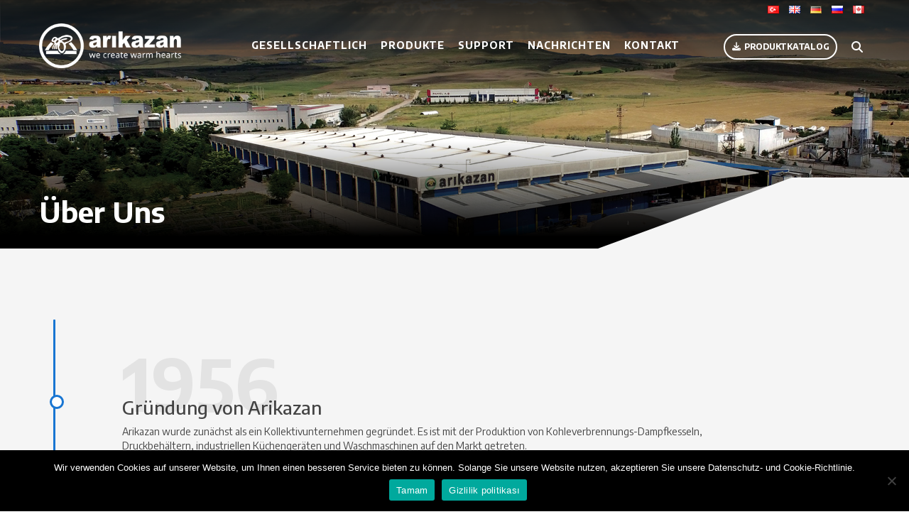

--- FILE ---
content_type: text/html; charset=UTF-8
request_url: https://www.arikazan.com.tr/de/ueber-uns/
body_size: 11147
content:
<!doctype html>
<html lang="de-DE">
<head>
	<meta charset="UTF-8">
	<meta name="viewport" content="width=device-width, initial-scale=1">
	<link rel="profile" href="https://gmpg.org/xfn/11">

	<!-- HTML5 shim and Respond.js for IE8 support of HTML5 elements and media queries -->
	<!--[if lt IE 9]>
		<script src="https://oss.maxcdn.com/html5shiv/3.7.2/html5shiv.min.js"></script>
		<script src="https://oss.maxcdn.com/respond/1.4.2/respond.min.js"></script>
	<![endif]-->

	<title>Über Uns &#8211; Arıkazan</title>
<meta name='robots' content='max-image-preview:large' />
<link rel="alternate" href="https://www.arikazan.com.tr/hakkimizda/" hreflang="tr" />
<link rel="alternate" href="https://www.arikazan.com.tr/en/company-profile/" hreflang="en" />
<link rel="alternate" href="https://www.arikazan.com.tr/de/ueber-uns/" hreflang="de" />
<link rel="alternate" href="https://www.arikazan.com.tr/ru/about-us-ru/" hreflang="ru" />
<link rel="alternate" type="application/rss+xml" title="Arıkazan &raquo; Feed" href="https://www.arikazan.com.tr/de/feed/" />
<link rel="alternate" type="application/rss+xml" title="Arıkazan &raquo; Kommentar-Feed" href="https://www.arikazan.com.tr/de/comments/feed/" />
<script type="text/javascript">
/* <![CDATA[ */
window._wpemojiSettings = {"baseUrl":"https:\/\/s.w.org\/images\/core\/emoji\/15.0.3\/72x72\/","ext":".png","svgUrl":"https:\/\/s.w.org\/images\/core\/emoji\/15.0.3\/svg\/","svgExt":".svg","source":{"concatemoji":"https:\/\/www.arikazan.com.tr\/wp-includes\/js\/wp-emoji-release.min.js"}};
/*! This file is auto-generated */
!function(i,n){var o,s,e;function c(e){try{var t={supportTests:e,timestamp:(new Date).valueOf()};sessionStorage.setItem(o,JSON.stringify(t))}catch(e){}}function p(e,t,n){e.clearRect(0,0,e.canvas.width,e.canvas.height),e.fillText(t,0,0);var t=new Uint32Array(e.getImageData(0,0,e.canvas.width,e.canvas.height).data),r=(e.clearRect(0,0,e.canvas.width,e.canvas.height),e.fillText(n,0,0),new Uint32Array(e.getImageData(0,0,e.canvas.width,e.canvas.height).data));return t.every(function(e,t){return e===r[t]})}function u(e,t,n){switch(t){case"flag":return n(e,"\ud83c\udff3\ufe0f\u200d\u26a7\ufe0f","\ud83c\udff3\ufe0f\u200b\u26a7\ufe0f")?!1:!n(e,"\ud83c\uddfa\ud83c\uddf3","\ud83c\uddfa\u200b\ud83c\uddf3")&&!n(e,"\ud83c\udff4\udb40\udc67\udb40\udc62\udb40\udc65\udb40\udc6e\udb40\udc67\udb40\udc7f","\ud83c\udff4\u200b\udb40\udc67\u200b\udb40\udc62\u200b\udb40\udc65\u200b\udb40\udc6e\u200b\udb40\udc67\u200b\udb40\udc7f");case"emoji":return!n(e,"\ud83d\udc26\u200d\u2b1b","\ud83d\udc26\u200b\u2b1b")}return!1}function f(e,t,n){var r="undefined"!=typeof WorkerGlobalScope&&self instanceof WorkerGlobalScope?new OffscreenCanvas(300,150):i.createElement("canvas"),a=r.getContext("2d",{willReadFrequently:!0}),o=(a.textBaseline="top",a.font="600 32px Arial",{});return e.forEach(function(e){o[e]=t(a,e,n)}),o}function t(e){var t=i.createElement("script");t.src=e,t.defer=!0,i.head.appendChild(t)}"undefined"!=typeof Promise&&(o="wpEmojiSettingsSupports",s=["flag","emoji"],n.supports={everything:!0,everythingExceptFlag:!0},e=new Promise(function(e){i.addEventListener("DOMContentLoaded",e,{once:!0})}),new Promise(function(t){var n=function(){try{var e=JSON.parse(sessionStorage.getItem(o));if("object"==typeof e&&"number"==typeof e.timestamp&&(new Date).valueOf()<e.timestamp+604800&&"object"==typeof e.supportTests)return e.supportTests}catch(e){}return null}();if(!n){if("undefined"!=typeof Worker&&"undefined"!=typeof OffscreenCanvas&&"undefined"!=typeof URL&&URL.createObjectURL&&"undefined"!=typeof Blob)try{var e="postMessage("+f.toString()+"("+[JSON.stringify(s),u.toString(),p.toString()].join(",")+"));",r=new Blob([e],{type:"text/javascript"}),a=new Worker(URL.createObjectURL(r),{name:"wpTestEmojiSupports"});return void(a.onmessage=function(e){c(n=e.data),a.terminate(),t(n)})}catch(e){}c(n=f(s,u,p))}t(n)}).then(function(e){for(var t in e)n.supports[t]=e[t],n.supports.everything=n.supports.everything&&n.supports[t],"flag"!==t&&(n.supports.everythingExceptFlag=n.supports.everythingExceptFlag&&n.supports[t]);n.supports.everythingExceptFlag=n.supports.everythingExceptFlag&&!n.supports.flag,n.DOMReady=!1,n.readyCallback=function(){n.DOMReady=!0}}).then(function(){return e}).then(function(){var e;n.supports.everything||(n.readyCallback(),(e=n.source||{}).concatemoji?t(e.concatemoji):e.wpemoji&&e.twemoji&&(t(e.twemoji),t(e.wpemoji)))}))}((window,document),window._wpemojiSettings);
/* ]]> */
</script>
	<style type="text/css">
	img.wp-smiley,
	img.emoji {
		display: inline !important;
		border: none !important;
		box-shadow: none !important;
		height: 1em !important;
		width: 1em !important;
		margin: 0 0.07em !important;
		vertical-align: -0.1em !important;
		background: none !important;
		padding: 0 !important;
	}
	</style>
	<link rel="https://api.w.org/" href="https://www.arikazan.com.tr/wp-json/" /><link rel="alternate" title="JSON" type="application/json" href="https://www.arikazan.com.tr/wp-json/wp/v2/pages/1733" /><link rel="canonical" href="https://www.arikazan.com.tr/de/ueber-uns/" />
<link rel="alternate" title="oEmbed (JSON)" type="application/json+oembed" href="https://www.arikazan.com.tr/wp-json/oembed/1.0/embed?url=https%3A%2F%2Fwww.arikazan.com.tr%2Fde%2Fueber-uns%2F" />
<link rel="alternate" title="oEmbed (XML)" type="text/xml+oembed" href="https://www.arikazan.com.tr/wp-json/oembed/1.0/embed?url=https%3A%2F%2Fwww.arikazan.com.tr%2Fde%2Fueber-uns%2F&#038;format=xml" />
<link rel="icon" href="https://www.arikazan.com.tr/wp-content/uploads/2019/09/favicon-150x150.png" sizes="32x32" />
<link rel="icon" href="https://www.arikazan.com.tr/wp-content/uploads/2019/09/favicon-300x300.png" sizes="192x192" />
<link rel="apple-touch-icon" href="https://www.arikazan.com.tr/wp-content/uploads/2019/09/favicon-300x300.png" />
<meta name="msapplication-TileImage" content="https://www.arikazan.com.tr/wp-content/uploads/2019/09/favicon-300x300.png" />
<style type="text/css">/** Mega Menu CSS: fs **/</style>
	<style>
	.spinner{width:40px;height:40px;position:relative;margin:100px auto}.double-bounce1,.double-bounce2{width:100%;height:100%;border-radius:50%;background-color:#ccc;opacity:.6;position:absolute;top:0;left:0;-webkit-animation:sk-bounce 2s infinite ease-in-out;animation:sk-bounce 2s infinite ease-in-out}.double-bounce2{-webkit-animation-delay:-1s;animation-delay:-1s}@-webkit-keyframes sk-bounce{0%,100%{-webkit-transform:scale(0)}50%{-webkit-transform:scale(1)}}@keyframes sk-bounce{0%,100%{transform:scale(0);-webkit-transform:scale(0)}50%{transform:scale(1);-webkit-transform:scale(1)}}#preloader{position:fixed;display:flex;align-items:center;left:0;top:0;width:100%;height:100%;z-index:10000;background:#FFF}
	</style>
</head>

    <body data-rsssl=1 class="page-template-default page page-id-1733 cookies-not-set mega-menu-primary">
		

<div id="preloader">
	<div class="spinner">
	  <div class="double-bounce1"></div>
	  <div class="double-bounce2"></div>
	</div>
</div>

<main>

<div class="site-overlay"></div>    
<div class="offcanvas-menu">
    <div class="offcanvas-menu-inner">
        <a class="close-menu" href="javascript:void(0)"><i class="fa fa-times"></i></a>
        		<a href="https://www.arikazan.com.tr/de">
		<img src="https://www.arikazan.com.tr/wp-content/themes/arikazan/images/logo-white-en.svg" class="logo-mobile img-responsive" alt="">
		</a>
		<ul class="mobile-language">
				<li class="lang-item lang-item-2 lang-item-tr lang-item-first"><a  lang="tr-TR" hreflang="tr-TR" href="https://www.arikazan.com.tr/hakkimizda/"><img src="[data-uri]" alt="" width="16" height="11" style="width: 16px; height: 11px;" /><span style="margin-left:0.3em;">Türkçe</span></a></li>
	<li class="lang-item lang-item-5 lang-item-en"><a  lang="en-GB" hreflang="en-GB" href="https://www.arikazan.com.tr/en/company-profile/"><img src="[data-uri]" alt="" width="16" height="11" style="width: 16px; height: 11px;" /><span style="margin-left:0.3em;">English</span></a></li>
	<li class="lang-item lang-item-268 lang-item-de current-lang"><a  lang="de-DE" hreflang="de-DE" href="https://www.arikazan.com.tr/de/ueber-uns/"><img src="[data-uri]" alt="" width="16" height="11" style="width: 16px; height: 11px;" /><span style="margin-left:0.3em;">Deutsch</span></a></li>
	<li class="lang-item lang-item-9 lang-item-ru"><a  lang="ru-RU" hreflang="ru-RU" href="https://www.arikazan.com.tr/ru/about-us-ru/"><img src="[data-uri]" alt="" width="16" height="11" style="width: 16px; height: 11px;" /><span style="margin-left:0.3em;">Русский</span></a></li>
			<li><a href="http://autonomboilers.com/" target="_blank"><img src="https://www.arikazan.com.tr/wp-content/themes/arikazan/images/ca.png" alt="AutonomBoilers"> Canada</a></li>
		</ul>
		<div id="mega-menu-wrap-primary" class="mega-menu-wrap"><div class="mega-menu-toggle"><div class="mega-toggle-blocks-left"></div><div class="mega-toggle-blocks-center"></div><div class="mega-toggle-blocks-right"><div class='mega-toggle-block mega-menu-toggle-block mega-toggle-block-1' id='mega-toggle-block-1' tabindex='0'><span class='mega-toggle-label' role='button' aria-expanded='false'><span class='mega-toggle-label-closed'>MENU</span><span class='mega-toggle-label-open'>MENU</span></span></div></div></div><ul id="mega-menu-primary" class="mega-menu max-mega-menu mega-menu-horizontal mega-no-js" data-event="hover_intent" data-effect="fade_up" data-effect-speed="200" data-effect-mobile="disabled" data-effect-speed-mobile="0" data-mobile-force-width="false" data-second-click="go" data-document-click="collapse" data-vertical-behaviour="standard" data-breakpoint="1024" data-unbind="true" data-mobile-state="collapse_all" data-hover-intent-timeout="300" data-hover-intent-interval="100"><li class='mega-menu-item mega-menu-item-type-custom mega-menu-item-object-custom mega-current-menu-ancestor mega-current-menu-parent mega-menu-item-has-children mega-align-bottom-left mega-menu-flyout mega-menu-item-1747' id='mega-menu-item-1747'><a class="mega-menu-link" href="#" aria-haspopup="true" aria-expanded="false" tabindex="0">Gesellschaftlich<span class="mega-indicator"></span></a>
<ul class="mega-sub-menu">
<li class='mega-menu-item mega-menu-item-type-post_type mega-menu-item-object-page mega-current-menu-item mega-page_item mega-page-item-1733 mega-current_page_item mega-menu-item-1753' id='mega-menu-item-1753'><a class="mega-menu-link" href="https://www.arikazan.com.tr/de/ueber-uns/" aria-current="page">Über Uns</a></li><li class='mega-menu-item mega-menu-item-type-post_type mega-menu-item-object-page mega-menu-item-1752' id='mega-menu-item-1752'><a class="mega-menu-link" href="https://www.arikazan.com.tr/de/globale-partner/">Globale Partner</a></li><li class='mega-menu-item mega-menu-item-type-post_type mega-menu-item-object-page mega-menu-item-1751' id='mega-menu-item-1751'><a class="mega-menu-link" href="https://www.arikazan.com.tr/de/qualitaetszertifikate/">Qualitätszertifikate</a></li><li class='mega-menu-item mega-menu-item-type-post_type mega-menu-item-object-page mega-menu-item-1750' id='mega-menu-item-1750'><a class="mega-menu-link" href="https://www.arikazan.com.tr/de/gallerie/">Gallerie</a></li><li class='mega-menu-item mega-menu-item-type-post_type mega-menu-item-object-page mega-menu-item-1749' id='mega-menu-item-1749'><a class="mega-menu-link" href="https://www.arikazan.com.tr/de/humanressourcen/">Humanressourcen</a></li><li class='mega-menu-item mega-menu-item-type-post_type mega-menu-item-object-page mega-menu-item-3834' id='mega-menu-item-3834'><a class="mega-menu-link" href="https://www.arikazan.com.tr/de/grune-transformation/">Grüne Transformation</a></li></ul>
</li><li class='mega-menu-item mega-menu-item-type-taxonomy mega-menu-item-object-product-category mega-menu-item-has-children mega-align-bottom-left mega-menu-flyout mega-menu-item-2135' id='mega-menu-item-2135'><a class="mega-menu-link" href="https://www.arikazan.com.tr/de/product-category/produkte/" aria-haspopup="true" aria-expanded="false" tabindex="0">Produkte<span class="mega-indicator"></span></a>
<ul class="mega-sub-menu">
<li class='mega-menu-item mega-menu-item-type-taxonomy mega-menu-item-object-product-category mega-menu-item-2136' id='mega-menu-item-2136'><a class="mega-menu-link" href="https://www.arikazan.com.tr/de/product-category/pelletkessel/"><i class="icon-icon1"></i> Pelletkessel</a></li><li class='mega-menu-item mega-menu-item-type-taxonomy mega-menu-item-object-product-category mega-menu-item-2137' id='mega-menu-item-2137'><a class="mega-menu-link" href="https://www.arikazan.com.tr/de/product-category/gas-und-fluessigbrennstoffkessel/"><i class="icon-icon2"></i> Gas-und Flüssigbrennstoffkessel</a></li><li class='mega-menu-item mega-menu-item-type-taxonomy mega-menu-item-object-product-category mega-menu-item-2138' id='mega-menu-item-2138'><a class="mega-menu-link" href="https://www.arikazan.com.tr/de/product-category/festbrennstoffkessel/"><i class="icon-icon6"></i> Festbrennstoffkessel</a></li><li class='mega-menu-item mega-menu-item-type-taxonomy mega-menu-item-object-product-category mega-menu-item-2140' id='mega-menu-item-2140'><a class="mega-menu-link" href="https://www.arikazan.com.tr/de/product-category/hybride-und-specials/"><i class="icon-icon7"></i> Hybride und Specials</a></li><li class='mega-menu-item mega-menu-item-type-taxonomy mega-menu-item-object-product-category mega-menu-item-2139' id='mega-menu-item-2139'><a class="mega-menu-link" href="https://www.arikazan.com.tr/de/product-category/vergasungskessel/"><i class="icon-icon5"></i> Vergasungskessel</a></li></ul>
</li><li class='mega-menu-item mega-menu-item-type-custom mega-menu-item-object-custom mega-menu-item-has-children mega-align-bottom-left mega-menu-flyout mega-menu-item-1754' id='mega-menu-item-1754'><a class="mega-menu-link" href="#" aria-haspopup="true" aria-expanded="false" tabindex="0">Support<span class="mega-indicator"></span></a>
<ul class="mega-sub-menu">
<li class='mega-menu-item mega-menu-item-type-taxonomy mega-menu-item-object-category mega-menu-item-1758' id='mega-menu-item-1758'><a class="mega-menu-link" href="https://www.arikazan.com.tr/de/category/support-de/allgemeine-informationen/">Allgemeine Informationen</a></li><li class='mega-menu-item mega-menu-item-type-taxonomy mega-menu-item-object-category mega-menu-item-1757' id='mega-menu-item-1757'><a class="mega-menu-link" href="https://www.arikazan.com.tr/de/category/support-de/vor-dem-kauf/">Vor dem Kauf</a></li><li class='mega-menu-item mega-menu-item-type-taxonomy mega-menu-item-object-category mega-menu-item-1756' id='mega-menu-item-1756'><a class="mega-menu-link" href="https://www.arikazan.com.tr/de/category/support-de/nach-dem-kauf/">Nach dem Kauf</a></li><li class='mega-menu-item mega-menu-item-type-taxonomy mega-menu-item-object-category mega-menu-item-1755' id='mega-menu-item-1755'><a class="mega-menu-link" href="https://www.arikazan.com.tr/de/category/support-de/hilfsausruestungen/">Hilfsausrüstungen</a></li></ul>
</li><li class='mega-menu-item mega-menu-item-type-taxonomy mega-menu-item-object-category mega-align-bottom-left mega-menu-flyout mega-menu-item-1759' id='mega-menu-item-1759'><a class="mega-menu-link" href="https://www.arikazan.com.tr/de/category/nachrichten/" tabindex="0">Nachrichten</a></li><li class='mega-menu-item mega-menu-item-type-post_type mega-menu-item-object-page mega-align-bottom-left mega-menu-flyout mega-menu-item-1748' id='mega-menu-item-1748'><a class="mega-menu-link" href="https://www.arikazan.com.tr/de/kontakt/" tabindex="0">Kontakt</a></li><li class='mega-lang-item mega-lang-item-2 mega-lang-item-tr mega-lang-item-first mega-menu-item mega-menu-item-type-custom mega-menu-item-object-custom mega-align-bottom-left mega-menu-flyout mega-menu-item-1761-tr lang-item lang-item-2 lang-item-tr lang-item-first' id='mega-menu-item-1761-tr'><a class="mega-menu-link" href="https://www.arikazan.com.tr/hakkimizda/" tabindex="0"><img src="[data-uri]" alt="Türkçe" width="16" height="11" style="width: 16px; height: 11px;" /></a></li><li class='mega-lang-item mega-lang-item-5 mega-lang-item-en mega-menu-item mega-menu-item-type-custom mega-menu-item-object-custom mega-align-bottom-left mega-menu-flyout mega-menu-item-1761-en lang-item lang-item-5 lang-item-en' id='mega-menu-item-1761-en'><a class="mega-menu-link" href="https://www.arikazan.com.tr/en/company-profile/" tabindex="0"><img src="[data-uri]" alt="English" width="16" height="11" style="width: 16px; height: 11px;" /></a></li><li class='mega-lang-item mega-lang-item-268 mega-lang-item-de mega-current-lang mega-menu-item mega-menu-item-type-custom mega-menu-item-object-custom mega-align-bottom-left mega-menu-flyout mega-menu-item-1761-de lang-item lang-item-268 lang-item-de current-lang' id='mega-menu-item-1761-de'><a class="mega-menu-link" href="https://www.arikazan.com.tr/de/ueber-uns/" tabindex="0"><img src="[data-uri]" alt="Deutsch" width="16" height="11" style="width: 16px; height: 11px;" /></a></li><li class='mega-lang-item mega-lang-item-9 mega-lang-item-ru mega-menu-item mega-menu-item-type-custom mega-menu-item-object-custom mega-align-bottom-left mega-menu-flyout mega-menu-item-1761-ru lang-item lang-item-9 lang-item-ru' id='mega-menu-item-1761-ru'><a class="mega-menu-link" href="https://www.arikazan.com.tr/ru/about-us-ru/" tabindex="0"><img src="[data-uri]" alt="Русский" width="16" height="11" style="width: 16px; height: 11px;" /></a></li><li class='mega-language-ca mega-menu-item mega-menu-item-type-custom mega-menu-item-object-custom mega-align-bottom-left mega-menu-flyout mega-menu-item-1762 language-ca' id='mega-menu-item-1762'><a class="mega-menu-link" href="https://autonomboilers.com/fr/" tabindex="0">CA</a></li></ul></div>		<ul>
					</ul>
         
    </div>
</div>

<header>
	<div class="container-fluid" style="height: 100px;">
		<div id="headerTop" class="row">
			<div class="col-md-6"></div>
			<div class="col-md-6 text-right langTop">
				<ul>
						<li class="lang-item lang-item-2 lang-item-tr lang-item-first"><a  lang="tr-TR" hreflang="tr-TR" href="https://www.arikazan.com.tr/hakkimizda/"><img src="[data-uri]" alt="Türkçe" width="16" height="11" style="width: 16px; height: 11px;" /></a></li>
	<li class="lang-item lang-item-5 lang-item-en"><a  lang="en-GB" hreflang="en-GB" href="https://www.arikazan.com.tr/en/company-profile/"><img src="[data-uri]" alt="English" width="16" height="11" style="width: 16px; height: 11px;" /></a></li>
	<li class="lang-item lang-item-268 lang-item-de current-lang"><a  lang="de-DE" hreflang="de-DE" href="https://www.arikazan.com.tr/de/ueber-uns/"><img src="[data-uri]" alt="Deutsch" width="16" height="11" style="width: 16px; height: 11px;" /></a></li>
	<li class="lang-item lang-item-9 lang-item-ru"><a  lang="ru-RU" hreflang="ru-RU" href="https://www.arikazan.com.tr/ru/about-us-ru/"><img src="[data-uri]" alt="Русский" width="16" height="11" style="width: 16px; height: 11px;" /></a></li>
					<li><a target="_blank" lang="fr-FR" hreflang="fr-FR" href="https://autonomboilers.com/fr/"><img src="//www.arikazan.com.tr/wp-content/themes/arikazan/images/ca.png" alt="Fr" width="16" height="11" style="width: 16px; height: 11px;"></a></li>	
				</ul>
			</div>
		</div>
		<div class="row">
			<div class="col-md-12">

				<a href="https://www.arikazan.com.tr/de/" rel="home">
										<img src="https://www.arikazan.com.tr/wp-content/themes/arikazan/images/arikazan-logo-en-white.png" class="img-responsive logo" alt="Arıkazan">
				</a>

				<a href="javascript:void(0)" class="mobile-navigation-open" id="navigation-trigger"><i class="fa fa-bars"></i></a>
				
				<div class="main-navigation-wrapper">
				<div class="main-navigation search-navigation mobile-hide">						
					<ul>
												<li><a href="/wp-content/uploads/2023/03/Arikazan-Catalog-EN.pdf" target="_blank" class="catalog"><span>Produktkatalog</span></a></li>
												
						<li><a class="search-link" href="javascript:void(0)" onclick="$('.searchform').slideToggle('fast');  $('#searchforminput').focus();"><span><i class="fa fa-search"></i></span></a></li>
					</ul>
				</div>					
				<div class="main-navigation">
					<div id="mega-menu-wrap-primary" class="mega-menu-wrap"><div class="mega-menu-toggle"><div class="mega-toggle-blocks-left"></div><div class="mega-toggle-blocks-center"></div><div class="mega-toggle-blocks-right"><div class='mega-toggle-block mega-menu-toggle-block mega-toggle-block-1' id='mega-toggle-block-1' tabindex='0'><span class='mega-toggle-label' role='button' aria-expanded='false'><span class='mega-toggle-label-closed'>MENU</span><span class='mega-toggle-label-open'>MENU</span></span></div></div></div><ul id="mega-menu-primary" class="mega-menu max-mega-menu mega-menu-horizontal mega-no-js" data-event="hover_intent" data-effect="fade_up" data-effect-speed="200" data-effect-mobile="disabled" data-effect-speed-mobile="0" data-mobile-force-width="false" data-second-click="go" data-document-click="collapse" data-vertical-behaviour="standard" data-breakpoint="1024" data-unbind="true" data-mobile-state="collapse_all" data-hover-intent-timeout="300" data-hover-intent-interval="100"><li class='mega-menu-item mega-menu-item-type-custom mega-menu-item-object-custom mega-current-menu-ancestor mega-current-menu-parent mega-menu-item-has-children mega-align-bottom-left mega-menu-flyout mega-menu-item-1747' id='mega-menu-item-1747'><a class="mega-menu-link" href="#" aria-haspopup="true" aria-expanded="false" tabindex="0">Gesellschaftlich<span class="mega-indicator"></span></a>
<ul class="mega-sub-menu">
<li class='mega-menu-item mega-menu-item-type-post_type mega-menu-item-object-page mega-current-menu-item mega-page_item mega-page-item-1733 mega-current_page_item mega-menu-item-1753' id='mega-menu-item-1753'><a class="mega-menu-link" href="https://www.arikazan.com.tr/de/ueber-uns/" aria-current="page">Über Uns</a></li><li class='mega-menu-item mega-menu-item-type-post_type mega-menu-item-object-page mega-menu-item-1752' id='mega-menu-item-1752'><a class="mega-menu-link" href="https://www.arikazan.com.tr/de/globale-partner/">Globale Partner</a></li><li class='mega-menu-item mega-menu-item-type-post_type mega-menu-item-object-page mega-menu-item-1751' id='mega-menu-item-1751'><a class="mega-menu-link" href="https://www.arikazan.com.tr/de/qualitaetszertifikate/">Qualitätszertifikate</a></li><li class='mega-menu-item mega-menu-item-type-post_type mega-menu-item-object-page mega-menu-item-1750' id='mega-menu-item-1750'><a class="mega-menu-link" href="https://www.arikazan.com.tr/de/gallerie/">Gallerie</a></li><li class='mega-menu-item mega-menu-item-type-post_type mega-menu-item-object-page mega-menu-item-1749' id='mega-menu-item-1749'><a class="mega-menu-link" href="https://www.arikazan.com.tr/de/humanressourcen/">Humanressourcen</a></li><li class='mega-menu-item mega-menu-item-type-post_type mega-menu-item-object-page mega-menu-item-3834' id='mega-menu-item-3834'><a class="mega-menu-link" href="https://www.arikazan.com.tr/de/grune-transformation/">Grüne Transformation</a></li></ul>
</li><li class='mega-menu-item mega-menu-item-type-taxonomy mega-menu-item-object-product-category mega-menu-item-has-children mega-align-bottom-left mega-menu-flyout mega-menu-item-2135' id='mega-menu-item-2135'><a class="mega-menu-link" href="https://www.arikazan.com.tr/de/product-category/produkte/" aria-haspopup="true" aria-expanded="false" tabindex="0">Produkte<span class="mega-indicator"></span></a>
<ul class="mega-sub-menu">
<li class='mega-menu-item mega-menu-item-type-taxonomy mega-menu-item-object-product-category mega-menu-item-2136' id='mega-menu-item-2136'><a class="mega-menu-link" href="https://www.arikazan.com.tr/de/product-category/pelletkessel/"><i class="icon-icon1"></i> Pelletkessel</a></li><li class='mega-menu-item mega-menu-item-type-taxonomy mega-menu-item-object-product-category mega-menu-item-2137' id='mega-menu-item-2137'><a class="mega-menu-link" href="https://www.arikazan.com.tr/de/product-category/gas-und-fluessigbrennstoffkessel/"><i class="icon-icon2"></i> Gas-und Flüssigbrennstoffkessel</a></li><li class='mega-menu-item mega-menu-item-type-taxonomy mega-menu-item-object-product-category mega-menu-item-2138' id='mega-menu-item-2138'><a class="mega-menu-link" href="https://www.arikazan.com.tr/de/product-category/festbrennstoffkessel/"><i class="icon-icon6"></i> Festbrennstoffkessel</a></li><li class='mega-menu-item mega-menu-item-type-taxonomy mega-menu-item-object-product-category mega-menu-item-2140' id='mega-menu-item-2140'><a class="mega-menu-link" href="https://www.arikazan.com.tr/de/product-category/hybride-und-specials/"><i class="icon-icon7"></i> Hybride und Specials</a></li><li class='mega-menu-item mega-menu-item-type-taxonomy mega-menu-item-object-product-category mega-menu-item-2139' id='mega-menu-item-2139'><a class="mega-menu-link" href="https://www.arikazan.com.tr/de/product-category/vergasungskessel/"><i class="icon-icon5"></i> Vergasungskessel</a></li></ul>
</li><li class='mega-menu-item mega-menu-item-type-custom mega-menu-item-object-custom mega-menu-item-has-children mega-align-bottom-left mega-menu-flyout mega-menu-item-1754' id='mega-menu-item-1754'><a class="mega-menu-link" href="#" aria-haspopup="true" aria-expanded="false" tabindex="0">Support<span class="mega-indicator"></span></a>
<ul class="mega-sub-menu">
<li class='mega-menu-item mega-menu-item-type-taxonomy mega-menu-item-object-category mega-menu-item-1758' id='mega-menu-item-1758'><a class="mega-menu-link" href="https://www.arikazan.com.tr/de/category/support-de/allgemeine-informationen/">Allgemeine Informationen</a></li><li class='mega-menu-item mega-menu-item-type-taxonomy mega-menu-item-object-category mega-menu-item-1757' id='mega-menu-item-1757'><a class="mega-menu-link" href="https://www.arikazan.com.tr/de/category/support-de/vor-dem-kauf/">Vor dem Kauf</a></li><li class='mega-menu-item mega-menu-item-type-taxonomy mega-menu-item-object-category mega-menu-item-1756' id='mega-menu-item-1756'><a class="mega-menu-link" href="https://www.arikazan.com.tr/de/category/support-de/nach-dem-kauf/">Nach dem Kauf</a></li><li class='mega-menu-item mega-menu-item-type-taxonomy mega-menu-item-object-category mega-menu-item-1755' id='mega-menu-item-1755'><a class="mega-menu-link" href="https://www.arikazan.com.tr/de/category/support-de/hilfsausruestungen/">Hilfsausrüstungen</a></li></ul>
</li><li class='mega-menu-item mega-menu-item-type-taxonomy mega-menu-item-object-category mega-align-bottom-left mega-menu-flyout mega-menu-item-1759' id='mega-menu-item-1759'><a class="mega-menu-link" href="https://www.arikazan.com.tr/de/category/nachrichten/" tabindex="0">Nachrichten</a></li><li class='mega-menu-item mega-menu-item-type-post_type mega-menu-item-object-page mega-align-bottom-left mega-menu-flyout mega-menu-item-1748' id='mega-menu-item-1748'><a class="mega-menu-link" href="https://www.arikazan.com.tr/de/kontakt/" tabindex="0">Kontakt</a></li><li class='mega-lang-item mega-lang-item-2 mega-lang-item-tr mega-lang-item-first mega-menu-item mega-menu-item-type-custom mega-menu-item-object-custom mega-align-bottom-left mega-menu-flyout mega-menu-item-1761-tr lang-item lang-item-2 lang-item-tr lang-item-first' id='mega-menu-item-1761-tr'><a class="mega-menu-link" href="https://www.arikazan.com.tr/hakkimizda/" tabindex="0"><img src="[data-uri]" alt="Türkçe" width="16" height="11" style="width: 16px; height: 11px;" /></a></li><li class='mega-lang-item mega-lang-item-5 mega-lang-item-en mega-menu-item mega-menu-item-type-custom mega-menu-item-object-custom mega-align-bottom-left mega-menu-flyout mega-menu-item-1761-en lang-item lang-item-5 lang-item-en' id='mega-menu-item-1761-en'><a class="mega-menu-link" href="https://www.arikazan.com.tr/en/company-profile/" tabindex="0"><img src="[data-uri]" alt="English" width="16" height="11" style="width: 16px; height: 11px;" /></a></li><li class='mega-lang-item mega-lang-item-268 mega-lang-item-de mega-current-lang mega-menu-item mega-menu-item-type-custom mega-menu-item-object-custom mega-align-bottom-left mega-menu-flyout mega-menu-item-1761-de lang-item lang-item-268 lang-item-de current-lang' id='mega-menu-item-1761-de'><a class="mega-menu-link" href="https://www.arikazan.com.tr/de/ueber-uns/" tabindex="0"><img src="[data-uri]" alt="Deutsch" width="16" height="11" style="width: 16px; height: 11px;" /></a></li><li class='mega-lang-item mega-lang-item-9 mega-lang-item-ru mega-menu-item mega-menu-item-type-custom mega-menu-item-object-custom mega-align-bottom-left mega-menu-flyout mega-menu-item-1761-ru lang-item lang-item-9 lang-item-ru' id='mega-menu-item-1761-ru'><a class="mega-menu-link" href="https://www.arikazan.com.tr/ru/about-us-ru/" tabindex="0"><img src="[data-uri]" alt="Русский" width="16" height="11" style="width: 16px; height: 11px;" /></a></li><li class='mega-language-ca mega-menu-item mega-menu-item-type-custom mega-menu-item-object-custom mega-align-bottom-left mega-menu-flyout mega-menu-item-1762 language-ca' id='mega-menu-item-1762'><a class="mega-menu-link" href="https://autonomboilers.com/fr/" tabindex="0">CA</a></li></ul></div>
				</div>

				</div>

			</div>
		</div>
	</div>

	<div class="searchform">
		<div class="container-fluid">
			<div class="row">
				<div class="col-md-12">
					
					<form action="https://www.arikazan.com.tr/de">
						<input type="text" name="s" id="searchforminput" placeholder="" autocomplete="off">
						<button type="submit"><i class="fa fa-search"></i></button>
					</form>

				</div>
			</div>
		</div>
	</div>
</header>







<!-- slider -->
<!-- end slider -->

	<section class="section-product-title" style="background: url('https://www.arikazan.com.tr/wp-content/uploads/2024/05/hakimizda-title3.jpg') no-repeat center center; background-size: cover;">
		<div class="inner">
			<div class="container-fluid">
				<div class="row">
					<div class="col-md-12">
						<h1>Über Uns</h1>					</div>
				</div>
			</div>
		</div>
	</section>




	<section class="section-page">
		<div class="container-fluid">
			<div class="row">
				<div class="col-md-12">
					<div class="timeline-container">
<div class="timeline">
<div class="column">
<div class="title">
<h1>1956</h1>
<h2>Gründung von Arikazan</h2>
</div>
<div class="description">
<p>Arikazan wurde zunächst als ein Kollektivunternehmen gegründet. Es ist mit der Produktion von Kohleverbrennungs-Dampfkesseln, Druckbehältern, industriellen Küchengeräten und Waschmaschinen auf den Markt getreten.</p>
</div>
</div>
<div class="column">
<div class="title">
<h1>1975</h1>
<h2>Gründung der Aktiengesellschaft</h2>
</div>
<div class="description">
<p>Arıkazan hat seine Produktionsvielfalt auf die Einzelschienen- und Brückenkranproduktion und danach das Projekt Mersin Schiffsverladekran erweitert und hat sich auf die Kategorie der Aktiengesellschaften erhöht.</p>
</div>
</div>
<div class="column">
<div class="title">
<h1>1990</h1>
<h2>Produktionsbeginn von 2 Pass- und Flüssigbrennstoffkesseln</h2>
</div>
<div class="description">
<p>Unser Unternehmen hat die Herstellung von 2-Pass-Kesseln und Flüssigbrennstoffkesseln aufgrund der hohen Nachfrage nach Erdgaskesseln in der Türkei gestartet. Mit der Hinzufügung von vollautomatischen CNC-Maschinen stieg die Produktionskapazität auf 5.000 pro Jahr.</p>
</div>
</div>
<div class="column">
<div class="title">
<h1>1992</h1>
<h2>Massenproduktion Automatisierung</h2>
</div>
<div class="description">
<p>Mit der Exklusivvereinbarung mit Alarko A.Ş., einem der Hauptvertriebshändler, wurde mit dem steigenden Umsatz eine neue Automatisierungsstrukturierung im Werk für die Massenproduktion begonnen.</p>
</div>
</div>
<div class="column">
<div class="title">
<h1>2000</h1>
<h2>Beginn der Produktion von Festbrennstoffkesseln</h2>
</div>
<div class="description">
<p>Aufgrund der hohen Nachfrage vom Markt nach Festbrennstofffeuerungen, begann die Produktion von vollautomatischen und halbautomatischen Festbrennstoffkessel für Wohngebäude.</p>
</div>
</div>
<div class="column">
<div class="title">
<h1>2002</h1>
<h2>Gründung der des Werks Gölbaşı</h2>
</div>
<div class="description">
<p>Unsere Firma verlegte die Kesselproduktion in ihr neues Werk in Gölbaşı. Die Produktionskapazität wurde auf 8.000 Einheiten pro Jahr erhöht.</p>
</div>
</div>
<div class="column">
<div class="title">
<h1>2004</h1>
<h2>Beginn der Produktion für die Firma Riello</h2>
</div>
<div class="description">
<p>Mit der Vereinbarung mit dem italienischen Riesen Riello begann das Unternehmen mit der Produktion von 3.000 Kesseln pro Jahr für diese Firma.</p>
</div>
</div>
<div class="column">
<div class="title">
<h1>2006</h1>
<h2>Neue Verträge und Beginn der F &amp; E-Studien zu Pelletkesseln</h2>
</div>
<div class="description">
<p>Das griechische Unternehmen Biossol und das dänische Unternehmen Biowarme wurden zu langjährigen Kunden von Arıkazan. Forschungs- und Entwicklungsstudien im Zusammenhang mit Pelletkesseln wurden begonnen.</p>
</div>
</div>
<div class="column">
<div class="title">
<h1>2008</h1>
<h2>Beginn des Verkaufs von Vergasungsprodukten</h2>
</div>
<div class="description">
<p>Holzvergasungsprodukte haben im Produktsortiment ihren Platz eingenommen.</p>
</div>
</div>
<div class="column">
<div class="title">
<h1>2010</h1>
<h2>Einführung in die portugiesischen, französischen, deutschen, griechischen und dänischen Märkte</h2>
</div>
<div class="description">
<p>Die Arıkazan-Produktpalette umfasst vollautomatische Pelletkessel und der Verkauf großer Mengen an Portugal, Frankreich, Deutschland, Griechenland und Dänemark hat begonnen.</p>
</div>
</div>
<div class="column">
<div class="title">
<h1>2013</h1>
<h2>Eintritt in den russischen Markt</h2>
</div>
<div class="description">Wir schlossen russische Partnerschaften und begannen, Produkte bis in die Region Chabarowsk zu liefern.</div>
</div>
<div class="column">
<div class="title">
<h1>2014</h1>
<h2>Eintritt zu den Märkten in Rumänien, Bulgarien, der Ukraine und Weißrussland</h2>
</div>
<div class="description">Die Vereinbarung mit dem rumänischen Giganten Romstal eröffnete neue Exportmöglichkeiten für Rumänien, Bulgarien, die Ukraine und Weißrussland.</div>
</div>
<div class="column">
<div class="title">
<h1>2015</h1>
<h2>Hauptlieferant der italienischen SIME</h2>
</div>
<div class="description">Im Jahr 2015 wurde Arikazan zum Hauptlieferanten der italienischen SIME.</div>
</div>
<div class="column">
<div class="title">
<h1>2018</h1>
<h2>Meilenstein für Arikazan, Zertifizierungen und Auszeichnungen Jahr</h2>
</div>
<div class="description">USA Patent genehmigt. CSA Canada Zertifizierungen sind erfolgreich abgeschlossen. Auszeichnung mit dem Design Turkey 2018 für das neue Lexta-Design.</div>
</div>
<div class="column">
<div class="title">
<div class="title">
<h1>2020</h1>
<h2>Eintritt in den Kanadischen Markt</h2>
</div>
<div class="description">Mit der CSA-Zertifizierung unserer Produkte trugen wir stolz die Arikazan-Flagge auf den amerikanischen Kontinent.</div>
<h1>2022</h1>
<h2>Eintritt in den brasilianischen Markt</h2>
</div>
<div class="description">Stolz trug er die arikazische Flagge in das zweite Land der südlichen Hemisphäre, Brasilien, nach den australischen Märkten.</div>
</div>
<div class="column">
<div class="title">
<h1>2024</h1>
<h2>Hybride Systeme und Produkte mit hoher Kapazität</h2>
</div>
<div class="description">Pellet-Wärmepumpen-Kombi-Produkte werden in die Produktpalette aufgenommen.<br />
300 kW Peller Heizkessel werden in die Produktpalette aufgenommen.</div>
</div>
<div class="column">
<div class="title">
<h1>Heute</h1>
<h2>Mit unserer 60 Jahren Erfahrung, Technologie und Qualität stehen wir Ihnen zur Verfügung.</h2>
</div>
<div class="description">
<p>Die Produktionsanlagen von Arikazan befinden sich in Ankara auf einer Fläche von 36.000 m2. Es arbeitet mit 10.000 Einheiten auf 10.000 m2 geschlossener Fläche und erfüllt die Erwartungen seiner Kunden seit Jahren.</p>
</div>
</div>
</div>
</div>
				</div>
			</div>
		</div>
	</section>




<section class="section section-banners">
<div class="section-bg-4"></div>
<div class="container-fluid">
	<div class="row">
		<div class="col-md-6">
			<div class="hp-banner-item hp-catalog">
				<a href="https://www.arikazan.com.tr/de/die-lexta-serie-gewann-den-design-turkey-2018-award/" class="overlay">
					<div class="text">
						<div class="inner">
							<h2>Design Turkey 2018</h2>
							<h3>Die Lexta-Serie wurde mit dem Designpreis Design Turkey 2018 ausgezeichnet.</h3>
							<span>Weiterlesen</span>
						</div>
					</div>
				</a>
			</div>
		</div>

		<div class="col-md-6">
			<div class="hp-banner-item hp-support">
				<a href="https://www.arikazan.com.tr/de/category/support-de/" class="overlay">
					<div class="text">
						<div class="inner">
							<h2>Support</h2>
							<h3>Klicken Sie hier, um mehr über die Installation, allgemeine Probleme und technischen Themen zu erfahren.</h3>
							<span>Support Themen</span>
						</div>
					</div>
				</a>
			</div>
		</div>
		
	</div>
</div>
</section>


<footer>
<div class="top">
<div class="container-fluid">
	<div class="row flex-center">
		<div class="col-md-6">
			<h1>Wie können wir Ihnen helfen?</h1>
			Mit unserer 60 Jahren Erfahrung, Technologie und Qualität stehen wir Ihnen zur Verfügung.		</div>
		<div class="col-md-6 text-right">
			<a href="https://www.arikazan.com.tr/de/kontakt/" class="button button-orange-gradient"><i class="far fa-envelope"></i> Kontakt</a>
		</div>
	</div>
</div>
</div>
<div class="container-fluid bottom">
	<div class="row">
		<div class="col-md-3 col-sm-4 col-xs-12">
			<aside id="nav_menu-11" class="widget widget_nav_menu"><h3>Unsere Produkte</h3><div class="menu-ueruenler-de-container"><ul id="menu-ueruenler-de" class="menu"><li id="menu-item-1822" class="menu-item menu-item-type-taxonomy menu-item-object-product-category menu-item-1822"><a href="https://www.arikazan.com.tr/de/product-category/pelletkessel/">Pelletkessel</a></li>
<li id="menu-item-1821" class="menu-item menu-item-type-taxonomy menu-item-object-product-category menu-item-1821"><a href="https://www.arikazan.com.tr/de/product-category/gas-und-fluessigbrennstoffkessel/">Gas-und Flüssigbrennstoffkessel</a></li>
<li id="menu-item-1820" class="menu-item menu-item-type-taxonomy menu-item-object-product-category menu-item-1820"><a href="https://www.arikazan.com.tr/de/product-category/festbrennstoffkessel/">Festbrennstoffkessel</a></li>
<li id="menu-item-1819" class="menu-item menu-item-type-taxonomy menu-item-object-product-category menu-item-1819"><a href="https://www.arikazan.com.tr/de/product-category/hybride-und-specials/">Hybride und Specials</a></li>
<li id="menu-item-1818" class="menu-item menu-item-type-taxonomy menu-item-object-product-category menu-item-1818"><a href="https://www.arikazan.com.tr/de/product-category/vergasungskessel/">Vergasungskessel</a></li>
</ul></div></aside>		</div>
		<div class="col-md-2 col-sm-4 col-xs-12">
			<aside id="nav_menu-12" class="widget widget_nav_menu"><h3>Gesellschaftlich</h3><div class="menu-kurumsal-de-container"><ul id="menu-kurumsal-de" class="menu"><li id="menu-item-1813" class="menu-item menu-item-type-post_type menu-item-object-page current-menu-item page_item page-item-1733 current_page_item menu-item-1813"><a href="https://www.arikazan.com.tr/de/ueber-uns/" aria-current="page">Über Uns</a></li>
<li id="menu-item-1810" class="menu-item menu-item-type-post_type menu-item-object-page menu-item-1810"><a href="https://www.arikazan.com.tr/de/globale-partner/">Globale Partner</a></li>
<li id="menu-item-1812" class="menu-item menu-item-type-post_type menu-item-object-page menu-item-1812"><a href="https://www.arikazan.com.tr/de/qualitaetszertifikate/">Qualitätszertifikate</a></li>
<li id="menu-item-1809" class="menu-item menu-item-type-post_type menu-item-object-page menu-item-1809"><a href="https://www.arikazan.com.tr/de/gallerie/">Gallerie</a></li>
<li id="menu-item-1811" class="menu-item menu-item-type-post_type menu-item-object-page menu-item-1811"><a href="https://www.arikazan.com.tr/de/humanressourcen/">Humanressourcen</a></li>
</ul></div></aside>		</div>		
		<div class="col-md-3 col-sm-4 col-xs-12">
			<aside id="nav_menu-13" class="widget widget_nav_menu"><h3>Support</h3><div class="menu-destek-de-container"><ul id="menu-destek-de" class="menu"><li id="menu-item-1817" class="menu-item menu-item-type-taxonomy menu-item-object-category menu-item-1817"><a href="https://www.arikazan.com.tr/de/category/support-de/allgemeine-informationen/">Allgemeine Informationen</a></li>
<li id="menu-item-1816" class="menu-item menu-item-type-taxonomy menu-item-object-category menu-item-1816"><a href="https://www.arikazan.com.tr/de/category/support-de/vor-dem-kauf/">Vor dem Kauf</a></li>
<li id="menu-item-1815" class="menu-item menu-item-type-taxonomy menu-item-object-category menu-item-1815"><a href="https://www.arikazan.com.tr/de/category/support-de/nach-dem-kauf/">Nach dem Kauf</a></li>
<li id="menu-item-1814" class="menu-item menu-item-type-taxonomy menu-item-object-category menu-item-1814"><a href="https://www.arikazan.com.tr/de/category/support-de/hilfsausruestungen/">Hilfsausrüstungen</a></li>
</ul></div></aside>		</div>
		<div class="col-md-4 col-sm-12 col-xs-12">
			<h3>Unsere Mobile Apps</h3>
			Die Arikazan-App hilft Ihnen, den jährlichen Brennstoffbedarf eines Gebäudes zu berechnen, indem Sie einige gestellte einfache Fragen beantworten müssen.
						<div class="app">

							<a href="#ios" class="app-btn">
					<i class="fab fa-apple"></i> 
					<span>Download für IOS</span><br>
					<h6>App Store</h6>
				</a>
							<a href="#android" class="app-btn">
					<i class="fab fa-google-play"></i> 
					<span>Download für Android</span><br>
					<h6>Play Store</h6>
				</a>
						</div>
		</div>
	</div>
</div>
<div class="container-fluid copyright">
	<div class="row">
		<div class="col-xs-8">
		Copyright &copy; 2026 Arıkazan A.Ş.
		</div>
		<div class="col-xs-4 text-right footerSocial">
			<a target="_blank" href="https://www.instagram.com/arikazanofficial/"><i class="fa-brands fa-instagram"></i></a> 
			<a target="_blank" href="https://www.linkedin.com/company/arikazan/"><i class="fa-brands fa-linkedin"></i></a> 
			<a target="_blank" href="https://x.com/AriKazan_tr"><i class="fa-brands fa-x-twitter"></i></a> 
			<a target="_blank" href="https://www.facebook.com/arikazanas"><i class="fa-brands fa-facebook"></i></a>
		</div>
	</div>
</div>
</footer>

</main>

<script type="text/javascript" src="https://www.arikazan.com.tr/wp-content/themes/arikazan/js/jquery.min.js" id="arikazan-jquery-js-js"></script>
<script type="text/javascript" src="https://www.arikazan.com.tr/wp-content/themes/arikazan/js/bootstrap.min.js" id="arikazan-bootstrap-js-js"></script>
<script type="text/javascript" src="https://www.arikazan.com.tr/wp-content/themes/arikazan/js/fancybox.min.js" id="arikazan-fancybox-js-js"></script>
<script type="text/javascript" src="https://www.arikazan.com.tr/wp-content/themes/arikazan/js/slick.min.js" id="arikazan-slick-js-js"></script>
<script type="text/javascript" src="https://www.arikazan.com.tr/wp-content/themes/arikazan/js/slideout.min.js" id="arikazan-slideout-js-js"></script>
<script type="text/javascript" src="https://www.arikazan.com.tr/wp-content/themes/arikazan/js/theia-sticky-sidebar.min.js" id="arikazan-theia-sticky-sidebar-js"></script>
<script type="text/javascript" src="https://www.arikazan.com.tr/wp-content/themes/arikazan/js/custom.js" id="arikazan-custom-js-js"></script>
<script type="text/javascript" src="https://www.arikazan.com.tr/wp-content/themes/arikazan/js/jquery.ez-plus.js" id="jquery.ez-plus.js-js"></script>
<script type="text/javascript" src="https://www.arikazan.com.tr/wp-content/themes/arikazan/js/jquery.magnify.js" id="jquery.magnify.js-js"></script>
<script type="text/javascript" src="https://www.arikazan.com.tr/wp-includes/js/jquery/jquery.min.js" id="jquery-core-js"></script>
<script type="text/javascript" src="https://www.arikazan.com.tr/wp-includes/js/jquery/jquery-migrate.min.js" id="jquery-migrate-js"></script>
<link rel='stylesheet' id='arikazan-fontawesome-style-css' href='https://use.fontawesome.com/releases/v6.5.2/css/all.css' type='text/css' media='all' />
<link rel='stylesheet' id='arikazan-bootstrap-style-css' href='https://www.arikazan.com.tr/wp-content/themes/arikazan/css/bootstrap.min.css' type='text/css' media='all' />
<link rel='stylesheet' id='arikazan-animate-style-css' href='https://www.arikazan.com.tr/wp-content/themes/arikazan/css/animate.min.css' type='text/css' media='all' />
<link rel='stylesheet' id='arikazan-navigation-style-css' href='https://www.arikazan.com.tr/wp-content/themes/arikazan/css/navigation.css' type='text/css' media='all' />
<link rel='stylesheet' id='arikazan-slick-style-css' href='https://www.arikazan.com.tr/wp-content/themes/arikazan/css/slick.min.css' type='text/css' media='all' />
<link rel='stylesheet' id='arikazan-style-css' href='https://www.arikazan.com.tr/wp-content/themes/arikazan/style.css?v=2.0.56' type='text/css' media='all' />
<link rel='stylesheet' id='magnify.css-css' href='https://www.arikazan.com.tr/wp-content/themes/arikazan/css/magnify.css' type='text/css' media='all' />
<style id='wp-emoji-styles-inline-css' type='text/css'>

	img.wp-smiley, img.emoji {
		display: inline !important;
		border: none !important;
		box-shadow: none !important;
		height: 1em !important;
		width: 1em !important;
		margin: 0 0.07em !important;
		vertical-align: -0.1em !important;
		background: none !important;
		padding: 0 !important;
	}
</style>
<link rel='stylesheet' id='wp-block-library-css' href='https://www.arikazan.com.tr/wp-includes/css/dist/block-library/style.min.css' type='text/css' media='all' />
<link rel='stylesheet' id='classic-theme-styles-css' href='https://www.arikazan.com.tr/wp-includes/css/classic-themes.min.css' type='text/css' media='all' />
<link rel='stylesheet' id='contact-form-7-css' href='https://www.arikazan.com.tr/wp-content/plugins/contact-form-7/includes/css/styles.css' type='text/css' media='all' />
<link rel='stylesheet' id='cookie-notice-front-css' href='https://www.arikazan.com.tr/wp-content/plugins/cookie-notice/css/front.min.css' type='text/css' media='all' />
<link rel='stylesheet' id='megamenu-css' href='https://www.arikazan.com.tr/wp-content/uploads/maxmegamenu/style_de_de.css' type='text/css' media='all' />
<link rel='stylesheet' id='dashicons-css' href='https://www.arikazan.com.tr/wp-includes/css/dashicons.min.css' type='text/css' media='all' />
<script type="text/javascript" src="https://www.arikazan.com.tr/wp-includes/js/dist/hooks.min.js" id="wp-hooks-js"></script>
<script type="text/javascript" src="https://www.arikazan.com.tr/wp-includes/js/dist/i18n.min.js" id="wp-i18n-js"></script>
<script type="text/javascript" id="wp-i18n-js-after">
/* <![CDATA[ */
wp.i18n.setLocaleData( { 'text direction\u0004ltr': [ 'ltr' ] } );
wp.i18n.setLocaleData( { 'text direction\u0004ltr': [ 'ltr' ] } );
/* ]]> */
</script>
<script type="text/javascript" src="https://www.arikazan.com.tr/wp-content/plugins/contact-form-7/includes/swv/js/index.js" id="swv-js"></script>
<script type="text/javascript" id="contact-form-7-js-extra">
/* <![CDATA[ */
var wpcf7 = {"api":{"root":"https:\/\/www.arikazan.com.tr\/wp-json\/","namespace":"contact-form-7\/v1"}};
/* ]]> */
</script>
<script type="text/javascript" src="https://www.arikazan.com.tr/wp-content/plugins/contact-form-7/includes/js/index.js" id="contact-form-7-js"></script>
<script type="text/javascript" id="cookie-notice-front-js-before">
/* <![CDATA[ */
var cnArgs = {"ajaxUrl":"https:\/\/www.arikazan.com.tr\/wp-admin\/admin-ajax.php","nonce":"4bac4bfab9","hideEffect":"fade","position":"bottom","onScroll":false,"onScrollOffset":100,"onClick":false,"cookieName":"cookie_notice_accepted","cookieTime":604800,"cookieTimeRejected":604800,"globalCookie":false,"redirection":false,"cache":false,"revokeCookies":false,"revokeCookiesOpt":"automatic"};
/* ]]> */
</script>
<script type="text/javascript" src="https://www.arikazan.com.tr/wp-content/plugins/cookie-notice/js/front.min.js" id="cookie-notice-front-js"></script>
<script type="text/javascript" src="https://www.google.com/recaptcha/api.js?render=6Ldc0LgUAAAAAJMoSC_Us6F1EF2UvhUaYeAi8dcn" id="google-recaptcha-js"></script>
<script type="text/javascript" src="https://www.arikazan.com.tr/wp-includes/js/dist/vendor/wp-polyfill.min.js" id="wp-polyfill-js"></script>
<script type="text/javascript" id="wpcf7-recaptcha-js-extra">
/* <![CDATA[ */
var wpcf7_recaptcha = {"sitekey":"6Ldc0LgUAAAAAJMoSC_Us6F1EF2UvhUaYeAi8dcn","actions":{"homepage":"homepage","contactform":"contactform"}};
/* ]]> */
</script>
<script type="text/javascript" src="https://www.arikazan.com.tr/wp-content/plugins/contact-form-7/modules/recaptcha/index.js" id="wpcf7-recaptcha-js"></script>
<script type="text/javascript" src="https://www.arikazan.com.tr/wp-includes/js/hoverIntent.min.js" id="hoverIntent-js"></script>
<script type="text/javascript" id="megamenu-js-extra">
/* <![CDATA[ */
var megamenu = {"timeout":"300","interval":"100"};
/* ]]> */
</script>
<script type="text/javascript" src="https://www.arikazan.com.tr/wp-content/plugins/megamenu/js/maxmegamenu.js" id="megamenu-js"></script>

		<!-- Cookie Notice plugin v2.4.17 by Hu-manity.co https://hu-manity.co/ -->
		<div id="cookie-notice" role="dialog" class="cookie-notice-hidden cookie-revoke-hidden cn-position-bottom" aria-label="Cookie Notice" style="background-color: rgba(0,0,0,1);"><div class="cookie-notice-container" style="color: #fff"><span id="cn-notice-text" class="cn-text-container">Wir verwenden Cookies auf unserer Website, um Ihnen einen besseren Service bieten zu können. Solange Sie unsere Website nutzen, akzeptieren Sie unsere Datenschutz- und Cookie-Richtlinie.</span><span id="cn-notice-buttons" class="cn-buttons-container"><a href="#" id="cn-accept-cookie" data-cookie-set="accept" class="cn-set-cookie cn-button" aria-label="Tamam" style="background-color: #00a99d">Tamam</a><a href="https://www.arikazan.com.tr/cerez-politikasi/" target="_self" id="cn-more-info" class="cn-more-info cn-button" aria-label="Gizlilik politikası" style="background-color: #00a99d">Gizlilik politikası</a></span><span id="cn-close-notice" data-cookie-set="accept" class="cn-close-icon" title="Hayır"></span></div>
			
		</div>
		<!-- / Cookie Notice plugin -->
<script>
//	svgturkiyeharitasi();
</script>

<script>
	$(document).ready(function(){ 
		$(document).on('click', '.open-modal', function(){
			$('#title').html('Bayilerimiz');  
			$('#results').html('Yükleniyor...');  
			var term_slug = $(this).attr("id");  
			$.ajax({  
				url:"//www.arikazan.com.tr/wp-content/themes/arikazan/get-map.php",  
				method:"POST",  
				data:{term_slug:term_slug},  
				dataType:"json",  
				success:function(data){
					$('#title').html(data.title);  
					$('#results').html(data.result); 
				}  
			});  
		});  
	});  

	$("#dealer-select").change(function() {
		$('#myModal').modal('show');
		$('#title').html('Bayilerimiz');  
		$('#results').html('Yükleniyor...');  
		var term_slug = this.value;
		$.ajax({  
			url:"//www.arikazan.com.tr/wp-content/themes/arikazan/get-map.php",  
			method:"POST",  
			data:{term_slug:term_slug},  
			dataType:"json",  
			success:function(data){
				$('#title').html(data.title);  
				$('#results').html(data.result); 
			}  
		});    
	});

    $(window).on('load',function(){
        $('#myModalStart').modal('show');
    });	
</script>


<script>
	$(document).ready(function(){
		$(".teknikOzellikler a").addClass("fancybox"); 	// Teknik özellikler tablosundaki görsel fancybox yapısında açılsın

		$(".tiled-gallery-item a").addClass("fancybox");	// Tüm tiled-gallery yapıları (örneğin ana galeri, haberler vs) görsel fancybox yapısında açılsın
		$(".tiled-gallery-item a").attr('rel', 'gallery'); // Galerilere rel="gallery"  eklensin

		$(".teknikOzellikler a img").addClass("zoom");
		$('.zoom').magnify(); 
	});
</script>


</body>
</html>


--- FILE ---
content_type: text/html; charset=utf-8
request_url: https://www.google.com/recaptcha/api2/anchor?ar=1&k=6Ldc0LgUAAAAAJMoSC_Us6F1EF2UvhUaYeAi8dcn&co=aHR0cHM6Ly93d3cuYXJpa2F6YW4uY29tLnRyOjQ0Mw..&hl=en&v=N67nZn4AqZkNcbeMu4prBgzg&size=invisible&anchor-ms=20000&execute-ms=30000&cb=8h83q93n6pjx
body_size: 48451
content:
<!DOCTYPE HTML><html dir="ltr" lang="en"><head><meta http-equiv="Content-Type" content="text/html; charset=UTF-8">
<meta http-equiv="X-UA-Compatible" content="IE=edge">
<title>reCAPTCHA</title>
<style type="text/css">
/* cyrillic-ext */
@font-face {
  font-family: 'Roboto';
  font-style: normal;
  font-weight: 400;
  font-stretch: 100%;
  src: url(//fonts.gstatic.com/s/roboto/v48/KFO7CnqEu92Fr1ME7kSn66aGLdTylUAMa3GUBHMdazTgWw.woff2) format('woff2');
  unicode-range: U+0460-052F, U+1C80-1C8A, U+20B4, U+2DE0-2DFF, U+A640-A69F, U+FE2E-FE2F;
}
/* cyrillic */
@font-face {
  font-family: 'Roboto';
  font-style: normal;
  font-weight: 400;
  font-stretch: 100%;
  src: url(//fonts.gstatic.com/s/roboto/v48/KFO7CnqEu92Fr1ME7kSn66aGLdTylUAMa3iUBHMdazTgWw.woff2) format('woff2');
  unicode-range: U+0301, U+0400-045F, U+0490-0491, U+04B0-04B1, U+2116;
}
/* greek-ext */
@font-face {
  font-family: 'Roboto';
  font-style: normal;
  font-weight: 400;
  font-stretch: 100%;
  src: url(//fonts.gstatic.com/s/roboto/v48/KFO7CnqEu92Fr1ME7kSn66aGLdTylUAMa3CUBHMdazTgWw.woff2) format('woff2');
  unicode-range: U+1F00-1FFF;
}
/* greek */
@font-face {
  font-family: 'Roboto';
  font-style: normal;
  font-weight: 400;
  font-stretch: 100%;
  src: url(//fonts.gstatic.com/s/roboto/v48/KFO7CnqEu92Fr1ME7kSn66aGLdTylUAMa3-UBHMdazTgWw.woff2) format('woff2');
  unicode-range: U+0370-0377, U+037A-037F, U+0384-038A, U+038C, U+038E-03A1, U+03A3-03FF;
}
/* math */
@font-face {
  font-family: 'Roboto';
  font-style: normal;
  font-weight: 400;
  font-stretch: 100%;
  src: url(//fonts.gstatic.com/s/roboto/v48/KFO7CnqEu92Fr1ME7kSn66aGLdTylUAMawCUBHMdazTgWw.woff2) format('woff2');
  unicode-range: U+0302-0303, U+0305, U+0307-0308, U+0310, U+0312, U+0315, U+031A, U+0326-0327, U+032C, U+032F-0330, U+0332-0333, U+0338, U+033A, U+0346, U+034D, U+0391-03A1, U+03A3-03A9, U+03B1-03C9, U+03D1, U+03D5-03D6, U+03F0-03F1, U+03F4-03F5, U+2016-2017, U+2034-2038, U+203C, U+2040, U+2043, U+2047, U+2050, U+2057, U+205F, U+2070-2071, U+2074-208E, U+2090-209C, U+20D0-20DC, U+20E1, U+20E5-20EF, U+2100-2112, U+2114-2115, U+2117-2121, U+2123-214F, U+2190, U+2192, U+2194-21AE, U+21B0-21E5, U+21F1-21F2, U+21F4-2211, U+2213-2214, U+2216-22FF, U+2308-230B, U+2310, U+2319, U+231C-2321, U+2336-237A, U+237C, U+2395, U+239B-23B7, U+23D0, U+23DC-23E1, U+2474-2475, U+25AF, U+25B3, U+25B7, U+25BD, U+25C1, U+25CA, U+25CC, U+25FB, U+266D-266F, U+27C0-27FF, U+2900-2AFF, U+2B0E-2B11, U+2B30-2B4C, U+2BFE, U+3030, U+FF5B, U+FF5D, U+1D400-1D7FF, U+1EE00-1EEFF;
}
/* symbols */
@font-face {
  font-family: 'Roboto';
  font-style: normal;
  font-weight: 400;
  font-stretch: 100%;
  src: url(//fonts.gstatic.com/s/roboto/v48/KFO7CnqEu92Fr1ME7kSn66aGLdTylUAMaxKUBHMdazTgWw.woff2) format('woff2');
  unicode-range: U+0001-000C, U+000E-001F, U+007F-009F, U+20DD-20E0, U+20E2-20E4, U+2150-218F, U+2190, U+2192, U+2194-2199, U+21AF, U+21E6-21F0, U+21F3, U+2218-2219, U+2299, U+22C4-22C6, U+2300-243F, U+2440-244A, U+2460-24FF, U+25A0-27BF, U+2800-28FF, U+2921-2922, U+2981, U+29BF, U+29EB, U+2B00-2BFF, U+4DC0-4DFF, U+FFF9-FFFB, U+10140-1018E, U+10190-1019C, U+101A0, U+101D0-101FD, U+102E0-102FB, U+10E60-10E7E, U+1D2C0-1D2D3, U+1D2E0-1D37F, U+1F000-1F0FF, U+1F100-1F1AD, U+1F1E6-1F1FF, U+1F30D-1F30F, U+1F315, U+1F31C, U+1F31E, U+1F320-1F32C, U+1F336, U+1F378, U+1F37D, U+1F382, U+1F393-1F39F, U+1F3A7-1F3A8, U+1F3AC-1F3AF, U+1F3C2, U+1F3C4-1F3C6, U+1F3CA-1F3CE, U+1F3D4-1F3E0, U+1F3ED, U+1F3F1-1F3F3, U+1F3F5-1F3F7, U+1F408, U+1F415, U+1F41F, U+1F426, U+1F43F, U+1F441-1F442, U+1F444, U+1F446-1F449, U+1F44C-1F44E, U+1F453, U+1F46A, U+1F47D, U+1F4A3, U+1F4B0, U+1F4B3, U+1F4B9, U+1F4BB, U+1F4BF, U+1F4C8-1F4CB, U+1F4D6, U+1F4DA, U+1F4DF, U+1F4E3-1F4E6, U+1F4EA-1F4ED, U+1F4F7, U+1F4F9-1F4FB, U+1F4FD-1F4FE, U+1F503, U+1F507-1F50B, U+1F50D, U+1F512-1F513, U+1F53E-1F54A, U+1F54F-1F5FA, U+1F610, U+1F650-1F67F, U+1F687, U+1F68D, U+1F691, U+1F694, U+1F698, U+1F6AD, U+1F6B2, U+1F6B9-1F6BA, U+1F6BC, U+1F6C6-1F6CF, U+1F6D3-1F6D7, U+1F6E0-1F6EA, U+1F6F0-1F6F3, U+1F6F7-1F6FC, U+1F700-1F7FF, U+1F800-1F80B, U+1F810-1F847, U+1F850-1F859, U+1F860-1F887, U+1F890-1F8AD, U+1F8B0-1F8BB, U+1F8C0-1F8C1, U+1F900-1F90B, U+1F93B, U+1F946, U+1F984, U+1F996, U+1F9E9, U+1FA00-1FA6F, U+1FA70-1FA7C, U+1FA80-1FA89, U+1FA8F-1FAC6, U+1FACE-1FADC, U+1FADF-1FAE9, U+1FAF0-1FAF8, U+1FB00-1FBFF;
}
/* vietnamese */
@font-face {
  font-family: 'Roboto';
  font-style: normal;
  font-weight: 400;
  font-stretch: 100%;
  src: url(//fonts.gstatic.com/s/roboto/v48/KFO7CnqEu92Fr1ME7kSn66aGLdTylUAMa3OUBHMdazTgWw.woff2) format('woff2');
  unicode-range: U+0102-0103, U+0110-0111, U+0128-0129, U+0168-0169, U+01A0-01A1, U+01AF-01B0, U+0300-0301, U+0303-0304, U+0308-0309, U+0323, U+0329, U+1EA0-1EF9, U+20AB;
}
/* latin-ext */
@font-face {
  font-family: 'Roboto';
  font-style: normal;
  font-weight: 400;
  font-stretch: 100%;
  src: url(//fonts.gstatic.com/s/roboto/v48/KFO7CnqEu92Fr1ME7kSn66aGLdTylUAMa3KUBHMdazTgWw.woff2) format('woff2');
  unicode-range: U+0100-02BA, U+02BD-02C5, U+02C7-02CC, U+02CE-02D7, U+02DD-02FF, U+0304, U+0308, U+0329, U+1D00-1DBF, U+1E00-1E9F, U+1EF2-1EFF, U+2020, U+20A0-20AB, U+20AD-20C0, U+2113, U+2C60-2C7F, U+A720-A7FF;
}
/* latin */
@font-face {
  font-family: 'Roboto';
  font-style: normal;
  font-weight: 400;
  font-stretch: 100%;
  src: url(//fonts.gstatic.com/s/roboto/v48/KFO7CnqEu92Fr1ME7kSn66aGLdTylUAMa3yUBHMdazQ.woff2) format('woff2');
  unicode-range: U+0000-00FF, U+0131, U+0152-0153, U+02BB-02BC, U+02C6, U+02DA, U+02DC, U+0304, U+0308, U+0329, U+2000-206F, U+20AC, U+2122, U+2191, U+2193, U+2212, U+2215, U+FEFF, U+FFFD;
}
/* cyrillic-ext */
@font-face {
  font-family: 'Roboto';
  font-style: normal;
  font-weight: 500;
  font-stretch: 100%;
  src: url(//fonts.gstatic.com/s/roboto/v48/KFO7CnqEu92Fr1ME7kSn66aGLdTylUAMa3GUBHMdazTgWw.woff2) format('woff2');
  unicode-range: U+0460-052F, U+1C80-1C8A, U+20B4, U+2DE0-2DFF, U+A640-A69F, U+FE2E-FE2F;
}
/* cyrillic */
@font-face {
  font-family: 'Roboto';
  font-style: normal;
  font-weight: 500;
  font-stretch: 100%;
  src: url(//fonts.gstatic.com/s/roboto/v48/KFO7CnqEu92Fr1ME7kSn66aGLdTylUAMa3iUBHMdazTgWw.woff2) format('woff2');
  unicode-range: U+0301, U+0400-045F, U+0490-0491, U+04B0-04B1, U+2116;
}
/* greek-ext */
@font-face {
  font-family: 'Roboto';
  font-style: normal;
  font-weight: 500;
  font-stretch: 100%;
  src: url(//fonts.gstatic.com/s/roboto/v48/KFO7CnqEu92Fr1ME7kSn66aGLdTylUAMa3CUBHMdazTgWw.woff2) format('woff2');
  unicode-range: U+1F00-1FFF;
}
/* greek */
@font-face {
  font-family: 'Roboto';
  font-style: normal;
  font-weight: 500;
  font-stretch: 100%;
  src: url(//fonts.gstatic.com/s/roboto/v48/KFO7CnqEu92Fr1ME7kSn66aGLdTylUAMa3-UBHMdazTgWw.woff2) format('woff2');
  unicode-range: U+0370-0377, U+037A-037F, U+0384-038A, U+038C, U+038E-03A1, U+03A3-03FF;
}
/* math */
@font-face {
  font-family: 'Roboto';
  font-style: normal;
  font-weight: 500;
  font-stretch: 100%;
  src: url(//fonts.gstatic.com/s/roboto/v48/KFO7CnqEu92Fr1ME7kSn66aGLdTylUAMawCUBHMdazTgWw.woff2) format('woff2');
  unicode-range: U+0302-0303, U+0305, U+0307-0308, U+0310, U+0312, U+0315, U+031A, U+0326-0327, U+032C, U+032F-0330, U+0332-0333, U+0338, U+033A, U+0346, U+034D, U+0391-03A1, U+03A3-03A9, U+03B1-03C9, U+03D1, U+03D5-03D6, U+03F0-03F1, U+03F4-03F5, U+2016-2017, U+2034-2038, U+203C, U+2040, U+2043, U+2047, U+2050, U+2057, U+205F, U+2070-2071, U+2074-208E, U+2090-209C, U+20D0-20DC, U+20E1, U+20E5-20EF, U+2100-2112, U+2114-2115, U+2117-2121, U+2123-214F, U+2190, U+2192, U+2194-21AE, U+21B0-21E5, U+21F1-21F2, U+21F4-2211, U+2213-2214, U+2216-22FF, U+2308-230B, U+2310, U+2319, U+231C-2321, U+2336-237A, U+237C, U+2395, U+239B-23B7, U+23D0, U+23DC-23E1, U+2474-2475, U+25AF, U+25B3, U+25B7, U+25BD, U+25C1, U+25CA, U+25CC, U+25FB, U+266D-266F, U+27C0-27FF, U+2900-2AFF, U+2B0E-2B11, U+2B30-2B4C, U+2BFE, U+3030, U+FF5B, U+FF5D, U+1D400-1D7FF, U+1EE00-1EEFF;
}
/* symbols */
@font-face {
  font-family: 'Roboto';
  font-style: normal;
  font-weight: 500;
  font-stretch: 100%;
  src: url(//fonts.gstatic.com/s/roboto/v48/KFO7CnqEu92Fr1ME7kSn66aGLdTylUAMaxKUBHMdazTgWw.woff2) format('woff2');
  unicode-range: U+0001-000C, U+000E-001F, U+007F-009F, U+20DD-20E0, U+20E2-20E4, U+2150-218F, U+2190, U+2192, U+2194-2199, U+21AF, U+21E6-21F0, U+21F3, U+2218-2219, U+2299, U+22C4-22C6, U+2300-243F, U+2440-244A, U+2460-24FF, U+25A0-27BF, U+2800-28FF, U+2921-2922, U+2981, U+29BF, U+29EB, U+2B00-2BFF, U+4DC0-4DFF, U+FFF9-FFFB, U+10140-1018E, U+10190-1019C, U+101A0, U+101D0-101FD, U+102E0-102FB, U+10E60-10E7E, U+1D2C0-1D2D3, U+1D2E0-1D37F, U+1F000-1F0FF, U+1F100-1F1AD, U+1F1E6-1F1FF, U+1F30D-1F30F, U+1F315, U+1F31C, U+1F31E, U+1F320-1F32C, U+1F336, U+1F378, U+1F37D, U+1F382, U+1F393-1F39F, U+1F3A7-1F3A8, U+1F3AC-1F3AF, U+1F3C2, U+1F3C4-1F3C6, U+1F3CA-1F3CE, U+1F3D4-1F3E0, U+1F3ED, U+1F3F1-1F3F3, U+1F3F5-1F3F7, U+1F408, U+1F415, U+1F41F, U+1F426, U+1F43F, U+1F441-1F442, U+1F444, U+1F446-1F449, U+1F44C-1F44E, U+1F453, U+1F46A, U+1F47D, U+1F4A3, U+1F4B0, U+1F4B3, U+1F4B9, U+1F4BB, U+1F4BF, U+1F4C8-1F4CB, U+1F4D6, U+1F4DA, U+1F4DF, U+1F4E3-1F4E6, U+1F4EA-1F4ED, U+1F4F7, U+1F4F9-1F4FB, U+1F4FD-1F4FE, U+1F503, U+1F507-1F50B, U+1F50D, U+1F512-1F513, U+1F53E-1F54A, U+1F54F-1F5FA, U+1F610, U+1F650-1F67F, U+1F687, U+1F68D, U+1F691, U+1F694, U+1F698, U+1F6AD, U+1F6B2, U+1F6B9-1F6BA, U+1F6BC, U+1F6C6-1F6CF, U+1F6D3-1F6D7, U+1F6E0-1F6EA, U+1F6F0-1F6F3, U+1F6F7-1F6FC, U+1F700-1F7FF, U+1F800-1F80B, U+1F810-1F847, U+1F850-1F859, U+1F860-1F887, U+1F890-1F8AD, U+1F8B0-1F8BB, U+1F8C0-1F8C1, U+1F900-1F90B, U+1F93B, U+1F946, U+1F984, U+1F996, U+1F9E9, U+1FA00-1FA6F, U+1FA70-1FA7C, U+1FA80-1FA89, U+1FA8F-1FAC6, U+1FACE-1FADC, U+1FADF-1FAE9, U+1FAF0-1FAF8, U+1FB00-1FBFF;
}
/* vietnamese */
@font-face {
  font-family: 'Roboto';
  font-style: normal;
  font-weight: 500;
  font-stretch: 100%;
  src: url(//fonts.gstatic.com/s/roboto/v48/KFO7CnqEu92Fr1ME7kSn66aGLdTylUAMa3OUBHMdazTgWw.woff2) format('woff2');
  unicode-range: U+0102-0103, U+0110-0111, U+0128-0129, U+0168-0169, U+01A0-01A1, U+01AF-01B0, U+0300-0301, U+0303-0304, U+0308-0309, U+0323, U+0329, U+1EA0-1EF9, U+20AB;
}
/* latin-ext */
@font-face {
  font-family: 'Roboto';
  font-style: normal;
  font-weight: 500;
  font-stretch: 100%;
  src: url(//fonts.gstatic.com/s/roboto/v48/KFO7CnqEu92Fr1ME7kSn66aGLdTylUAMa3KUBHMdazTgWw.woff2) format('woff2');
  unicode-range: U+0100-02BA, U+02BD-02C5, U+02C7-02CC, U+02CE-02D7, U+02DD-02FF, U+0304, U+0308, U+0329, U+1D00-1DBF, U+1E00-1E9F, U+1EF2-1EFF, U+2020, U+20A0-20AB, U+20AD-20C0, U+2113, U+2C60-2C7F, U+A720-A7FF;
}
/* latin */
@font-face {
  font-family: 'Roboto';
  font-style: normal;
  font-weight: 500;
  font-stretch: 100%;
  src: url(//fonts.gstatic.com/s/roboto/v48/KFO7CnqEu92Fr1ME7kSn66aGLdTylUAMa3yUBHMdazQ.woff2) format('woff2');
  unicode-range: U+0000-00FF, U+0131, U+0152-0153, U+02BB-02BC, U+02C6, U+02DA, U+02DC, U+0304, U+0308, U+0329, U+2000-206F, U+20AC, U+2122, U+2191, U+2193, U+2212, U+2215, U+FEFF, U+FFFD;
}
/* cyrillic-ext */
@font-face {
  font-family: 'Roboto';
  font-style: normal;
  font-weight: 900;
  font-stretch: 100%;
  src: url(//fonts.gstatic.com/s/roboto/v48/KFO7CnqEu92Fr1ME7kSn66aGLdTylUAMa3GUBHMdazTgWw.woff2) format('woff2');
  unicode-range: U+0460-052F, U+1C80-1C8A, U+20B4, U+2DE0-2DFF, U+A640-A69F, U+FE2E-FE2F;
}
/* cyrillic */
@font-face {
  font-family: 'Roboto';
  font-style: normal;
  font-weight: 900;
  font-stretch: 100%;
  src: url(//fonts.gstatic.com/s/roboto/v48/KFO7CnqEu92Fr1ME7kSn66aGLdTylUAMa3iUBHMdazTgWw.woff2) format('woff2');
  unicode-range: U+0301, U+0400-045F, U+0490-0491, U+04B0-04B1, U+2116;
}
/* greek-ext */
@font-face {
  font-family: 'Roboto';
  font-style: normal;
  font-weight: 900;
  font-stretch: 100%;
  src: url(//fonts.gstatic.com/s/roboto/v48/KFO7CnqEu92Fr1ME7kSn66aGLdTylUAMa3CUBHMdazTgWw.woff2) format('woff2');
  unicode-range: U+1F00-1FFF;
}
/* greek */
@font-face {
  font-family: 'Roboto';
  font-style: normal;
  font-weight: 900;
  font-stretch: 100%;
  src: url(//fonts.gstatic.com/s/roboto/v48/KFO7CnqEu92Fr1ME7kSn66aGLdTylUAMa3-UBHMdazTgWw.woff2) format('woff2');
  unicode-range: U+0370-0377, U+037A-037F, U+0384-038A, U+038C, U+038E-03A1, U+03A3-03FF;
}
/* math */
@font-face {
  font-family: 'Roboto';
  font-style: normal;
  font-weight: 900;
  font-stretch: 100%;
  src: url(//fonts.gstatic.com/s/roboto/v48/KFO7CnqEu92Fr1ME7kSn66aGLdTylUAMawCUBHMdazTgWw.woff2) format('woff2');
  unicode-range: U+0302-0303, U+0305, U+0307-0308, U+0310, U+0312, U+0315, U+031A, U+0326-0327, U+032C, U+032F-0330, U+0332-0333, U+0338, U+033A, U+0346, U+034D, U+0391-03A1, U+03A3-03A9, U+03B1-03C9, U+03D1, U+03D5-03D6, U+03F0-03F1, U+03F4-03F5, U+2016-2017, U+2034-2038, U+203C, U+2040, U+2043, U+2047, U+2050, U+2057, U+205F, U+2070-2071, U+2074-208E, U+2090-209C, U+20D0-20DC, U+20E1, U+20E5-20EF, U+2100-2112, U+2114-2115, U+2117-2121, U+2123-214F, U+2190, U+2192, U+2194-21AE, U+21B0-21E5, U+21F1-21F2, U+21F4-2211, U+2213-2214, U+2216-22FF, U+2308-230B, U+2310, U+2319, U+231C-2321, U+2336-237A, U+237C, U+2395, U+239B-23B7, U+23D0, U+23DC-23E1, U+2474-2475, U+25AF, U+25B3, U+25B7, U+25BD, U+25C1, U+25CA, U+25CC, U+25FB, U+266D-266F, U+27C0-27FF, U+2900-2AFF, U+2B0E-2B11, U+2B30-2B4C, U+2BFE, U+3030, U+FF5B, U+FF5D, U+1D400-1D7FF, U+1EE00-1EEFF;
}
/* symbols */
@font-face {
  font-family: 'Roboto';
  font-style: normal;
  font-weight: 900;
  font-stretch: 100%;
  src: url(//fonts.gstatic.com/s/roboto/v48/KFO7CnqEu92Fr1ME7kSn66aGLdTylUAMaxKUBHMdazTgWw.woff2) format('woff2');
  unicode-range: U+0001-000C, U+000E-001F, U+007F-009F, U+20DD-20E0, U+20E2-20E4, U+2150-218F, U+2190, U+2192, U+2194-2199, U+21AF, U+21E6-21F0, U+21F3, U+2218-2219, U+2299, U+22C4-22C6, U+2300-243F, U+2440-244A, U+2460-24FF, U+25A0-27BF, U+2800-28FF, U+2921-2922, U+2981, U+29BF, U+29EB, U+2B00-2BFF, U+4DC0-4DFF, U+FFF9-FFFB, U+10140-1018E, U+10190-1019C, U+101A0, U+101D0-101FD, U+102E0-102FB, U+10E60-10E7E, U+1D2C0-1D2D3, U+1D2E0-1D37F, U+1F000-1F0FF, U+1F100-1F1AD, U+1F1E6-1F1FF, U+1F30D-1F30F, U+1F315, U+1F31C, U+1F31E, U+1F320-1F32C, U+1F336, U+1F378, U+1F37D, U+1F382, U+1F393-1F39F, U+1F3A7-1F3A8, U+1F3AC-1F3AF, U+1F3C2, U+1F3C4-1F3C6, U+1F3CA-1F3CE, U+1F3D4-1F3E0, U+1F3ED, U+1F3F1-1F3F3, U+1F3F5-1F3F7, U+1F408, U+1F415, U+1F41F, U+1F426, U+1F43F, U+1F441-1F442, U+1F444, U+1F446-1F449, U+1F44C-1F44E, U+1F453, U+1F46A, U+1F47D, U+1F4A3, U+1F4B0, U+1F4B3, U+1F4B9, U+1F4BB, U+1F4BF, U+1F4C8-1F4CB, U+1F4D6, U+1F4DA, U+1F4DF, U+1F4E3-1F4E6, U+1F4EA-1F4ED, U+1F4F7, U+1F4F9-1F4FB, U+1F4FD-1F4FE, U+1F503, U+1F507-1F50B, U+1F50D, U+1F512-1F513, U+1F53E-1F54A, U+1F54F-1F5FA, U+1F610, U+1F650-1F67F, U+1F687, U+1F68D, U+1F691, U+1F694, U+1F698, U+1F6AD, U+1F6B2, U+1F6B9-1F6BA, U+1F6BC, U+1F6C6-1F6CF, U+1F6D3-1F6D7, U+1F6E0-1F6EA, U+1F6F0-1F6F3, U+1F6F7-1F6FC, U+1F700-1F7FF, U+1F800-1F80B, U+1F810-1F847, U+1F850-1F859, U+1F860-1F887, U+1F890-1F8AD, U+1F8B0-1F8BB, U+1F8C0-1F8C1, U+1F900-1F90B, U+1F93B, U+1F946, U+1F984, U+1F996, U+1F9E9, U+1FA00-1FA6F, U+1FA70-1FA7C, U+1FA80-1FA89, U+1FA8F-1FAC6, U+1FACE-1FADC, U+1FADF-1FAE9, U+1FAF0-1FAF8, U+1FB00-1FBFF;
}
/* vietnamese */
@font-face {
  font-family: 'Roboto';
  font-style: normal;
  font-weight: 900;
  font-stretch: 100%;
  src: url(//fonts.gstatic.com/s/roboto/v48/KFO7CnqEu92Fr1ME7kSn66aGLdTylUAMa3OUBHMdazTgWw.woff2) format('woff2');
  unicode-range: U+0102-0103, U+0110-0111, U+0128-0129, U+0168-0169, U+01A0-01A1, U+01AF-01B0, U+0300-0301, U+0303-0304, U+0308-0309, U+0323, U+0329, U+1EA0-1EF9, U+20AB;
}
/* latin-ext */
@font-face {
  font-family: 'Roboto';
  font-style: normal;
  font-weight: 900;
  font-stretch: 100%;
  src: url(//fonts.gstatic.com/s/roboto/v48/KFO7CnqEu92Fr1ME7kSn66aGLdTylUAMa3KUBHMdazTgWw.woff2) format('woff2');
  unicode-range: U+0100-02BA, U+02BD-02C5, U+02C7-02CC, U+02CE-02D7, U+02DD-02FF, U+0304, U+0308, U+0329, U+1D00-1DBF, U+1E00-1E9F, U+1EF2-1EFF, U+2020, U+20A0-20AB, U+20AD-20C0, U+2113, U+2C60-2C7F, U+A720-A7FF;
}
/* latin */
@font-face {
  font-family: 'Roboto';
  font-style: normal;
  font-weight: 900;
  font-stretch: 100%;
  src: url(//fonts.gstatic.com/s/roboto/v48/KFO7CnqEu92Fr1ME7kSn66aGLdTylUAMa3yUBHMdazQ.woff2) format('woff2');
  unicode-range: U+0000-00FF, U+0131, U+0152-0153, U+02BB-02BC, U+02C6, U+02DA, U+02DC, U+0304, U+0308, U+0329, U+2000-206F, U+20AC, U+2122, U+2191, U+2193, U+2212, U+2215, U+FEFF, U+FFFD;
}

</style>
<link rel="stylesheet" type="text/css" href="https://www.gstatic.com/recaptcha/releases/N67nZn4AqZkNcbeMu4prBgzg/styles__ltr.css">
<script nonce="cfbGyW0Js2c9m6qkVJ1IPQ" type="text/javascript">window['__recaptcha_api'] = 'https://www.google.com/recaptcha/api2/';</script>
<script type="text/javascript" src="https://www.gstatic.com/recaptcha/releases/N67nZn4AqZkNcbeMu4prBgzg/recaptcha__en.js" nonce="cfbGyW0Js2c9m6qkVJ1IPQ">
      
    </script></head>
<body><div id="rc-anchor-alert" class="rc-anchor-alert"></div>
<input type="hidden" id="recaptcha-token" value="[base64]">
<script type="text/javascript" nonce="cfbGyW0Js2c9m6qkVJ1IPQ">
      recaptcha.anchor.Main.init("[\x22ainput\x22,[\x22bgdata\x22,\x22\x22,\[base64]/[base64]/[base64]/[base64]/[base64]/[base64]/KGcoTywyNTMsTy5PKSxVRyhPLEMpKTpnKE8sMjUzLEMpLE8pKSxsKSksTykpfSxieT1mdW5jdGlvbihDLE8sdSxsKXtmb3IobD0odT1SKEMpLDApO08+MDtPLS0pbD1sPDw4fFooQyk7ZyhDLHUsbCl9LFVHPWZ1bmN0aW9uKEMsTyl7Qy5pLmxlbmd0aD4xMDQ/[base64]/[base64]/[base64]/[base64]/[base64]/[base64]/[base64]\\u003d\x22,\[base64]\x22,\x22IU3ChMKSOhJCLAfCtWLDkMKPw5rCvMOow5XCs8OwZMKiwpHDphTDoDTDm2IhwoDDscKtf8KBEcKePmkdwrM7wqo6eBrDggl4w73CijfCl3FmwobDjRbDnUZUw5jDomUOw4o7w67DrDXCoiQ/w6vCsnpjH1ptcW3DiCErGcOkTFXCncOwW8OcwqV+DcK9wrXCpMOAw6TCuj/CnngoLCIaE10/w6jDkitbWCjCkWhUworCksOiw6ZNKcO/wpnDlkYxDsKDDi3CnHHCi149wrrCsMK+PSptw5nDhxHCrsONM8Kgw7AJwrUlw5YdX8OOHcK8w5rDucKCCiB/w6zDnMKHw504a8Oqw6/CkR3CiMOow54Mw4LDq8KqwrPCtcKpw6fDgMK7w6ptw4zDv8ORbngycMKSwqfDhMOUw4cVNgYJwrt2Z0PCoSDDrMOWw4jCo8Keb8K7Qj3Dimsjwpk1w7RQwqXCtyTDpsOAWy7DqXzDisKgwr/DnQjDkkvClsOmwr9KDw7CqmM4wpxaw79ww7FcJMOfJR1aw7DCgsKQw63CiDLCkgjCgk3ClW7CsQphV8OzKUdCFsK4wr7DgQ0Bw7PCqjDDgcKXJsKEFUXDmcKUw4jCpyvDsRg+w5zCmBMRQ2xdwr9YIcOZBsK3w5PCjH7CjU7CpcKNWMKxPxpeaRwWw6/[base64]/w6YSwox4wr9sQQLDoMKUBDcoACHCqMKXL8OmwrDDgMO4YMKmw4IdKMK+wqwswofCscK4dFlfwq0Sw59mwrEsw7XDpsKQWsKCwpBycR7CpGM+w6QLfT4Ewq0jw5zDusO5wrbDsMKOw7wHwqNnDFHDrcKcwpfDuFLCisOjYsKHw6XChcKna8K9CsOkaxDDocK/R17Dh8KhNcOhdmvClsOqd8OMw5xVQcKNw7bCqW17wpUAfjs+wrTDsG3DrMOHwq3DiMK2Ox9/w53DvMObwpnCmUHCpCFVwo9tRcOfRsOMwofCq8K+wqTChmLCqsO+f8K1J8KWwq7Dvl9aYXVfRcKGVsK8HcKhwqvCuMONw4Emw6Bww6PCqQkfwpvCrG/DlXXCrUDCpmoow5fDnsKCBcKgwplhViM7wpXCucOQM13ClkRVwoMQw7lhPMKmalIgR8KeKm/DuAplwr43wo3DuMO5UcKLJsO0wp53w6vCoMKDccK2XMKhd8K5OnwewoLCr8K4ERvCsUzDssKZV34TaDo9W1jCqcOVA8Oow6Z8EcK/[base64]/[base64]/CiivCkkPDsVvDlWfCuxDCn8KrBsKEO8KbEMOcY1LCkFllw6DCki4GPV85DAbDi3/[base64]/DscOLwprDhsOAS8Kcw5HDqsKlw69/BMKbIsONw7wIwoJdw7RewpBGwoXDhMOnw7/DuGFEa8KaCcKDw69uwqLCqMKaw5IzZw90w4rDnWxwKwXChEgkHsKqw7QXwqnCqyxkwonDrCPDv8OCwrTDisOtw6vCksKewqZofsKJDy/CjMOMM8KKV8KpwpQ8w6PDmlsLwq7DolV+w63Dm1tEUjbDtHLCq8KiwoLDpcOZw4poKgNow7/CrMOsbMK9w4hkwpLClMOVw5XDmMKBFsOiw47CukkHw5cuYyEUw4wXc8OPcTZ3w70dwp7CnE4Xw4HCrcK3MhQmdCXDmAfChsO7w6/CvcKVw6BVP0Bkwp7Dng7CpcKwdU5QwrrCgMKUw5MRFVo+w5/Dq3PCq8KrwrkjasK0RMKtwp7DoVjDo8Opwr9ywq8gH8O6w446XcK3w7DClcKDwqHCn2jDosONwqpkwqNuwoFHR8Ovw7tcwojCvjdTKUbDtMO+w5k5bT0/[base64]/DtsOVw7h8bsOIXsOzwq8bwprCij7DkcOYw6fDgcK9wp8jWsOOw5opW8OcwpPDvsKEwqxAbMKmwqZ/[base64]/Dt3TCpsKzwrpjw7/CicKrw73CjcKvNlsdwrLCmEFfIErDvMOuH8OAYcKnwocMG8KxBsKQw7gvPFFxQAZ/woPCsHTCuHQZCsOydEnDqcKvO0LCiMKaKsOyw6N2AF3Cpg5uahbDgWtMwqVjwpvDh0YWw4w8DsKoVFwQW8ORw7Ijwpl+d0BiKMOyw5c1YMKUQsKhIsOubS3CoMODw7R5w7PDicO/w4/CtMOVSiPCgcKvGcO+LcKKWXzDmX/CqMOsw4TDrsO+w4V9wrnCpMOcw7rCp8OMXXZxBMK1wo9qw4zCgXwnXWfDr0YKQMO7w6LDpsO4wo8/dMKYZcOsSMOJwrvCpiRyB8Okw6fDil/[base64]/[base64]/[base64]/Cj8OCwosWw67DicKxNsKgPDPDpSPCoE58w6XCicK9w75mNG56AcO/MkjCv8OGw7vDiD5hacODVSHDny9Gw6DCgsOGSh/DvFABw7/[base64]/DoWDCsmpkG8OGwp1LG8KzAxzCt0NUw57ChsKdw5zCgcOsw4zCknHCjlrDkMKbwp0DwoHDhcO+FlkXaMObw4DCl1DCkx3DiS7CvcOoYgpMFB4zSnNsw4Qjw75LwqnCvcK5wqRDw7zDtBrCu0DDszAwJMKHClpzK8KWDMKfwqbDlMK8eWVyw7fDvcKVwrhJw4/[base64]/DjG9Aw60JKVxCwp1xw6DDj8KzFMK0cBg0T8KjwrJHOGdHBnvDi8OVwpILw4bDhhbDmFUZaSZ9wodHw7HDlcO/woBuwrrCsBHDs8OyKcO/wqvDlcOOQxnDk1/DocKuwpQTdlwjw7l9w7xTw4TDjGHDixR0PMO0T31IwrfCo2zCrcOLCcO6BMOzFsOhw6XCmcKhwqNCDQ8sw73DosOtwrTDmsKfw4BzP8KcbsKCw7dWwq7CgnnCu8KFwpzCsF7Dqg5bHQXCqsKJw7Yhw5jDi3/[base64]/w6U/TmBiw7hQYMOeLGPDp8KHdXDChMKcE8OsJQPCnFzCm8Kgw7LDkMKnNwYowpJ9wrU2OHlGE8O4PMKywpHCsMO8KUvDksOWwrMZw5wkw4lewoTCvMKBZsOzw4/DgG/Cn0TClMKxe8KnPDA3w5fDucK9wpDCthV8w6/Ch8K0w6toNMOvHcO+LcORTCpbR8OawpvCtls7ecOKVHE8eg/CpVPDmMKXPF5rw4bDgnR9wr19MHPDvSRswrbDoh/CuVAVTHthw4PCk2p8fcOUwr0rwqvDvXIjw6bDmCxONsKQAMKrN8KrE8OwR0PDsAVFw5nClxbDqQdEQ8KZwoQhwr7Do8KPYcOzDmTDvcOAKsO5aMKFw7vDqMOyERN9QMO0w4zCvCDClnIRwpcyS8K9w5/[base64]/w7bCvGAEw5sew4DDuMK3e8Ofw7oMw63DkB/CkmEGLwPCklPDsBNiw5Vowrd8DkvDhMOgwpLCpMOQw5Aow5DDhsOOwrprwrkYS8ObKMOgHMKVasOvw4HCqcOJw5DDgsKlI1w2GCh/w6PCssKqDQnCmEBjK8ObNcOmw6XDt8KNHMKLVcK3wo3Co8OxwoDDk8OpJipJw74SwrcaMMOmLsOKWcOlw45rH8K1O2nCo37DkMK6wpFQUl7CrDHDpMKbRsOiacOlN8Ouw78AGMKtKxgCaRHDm1/DmsK8w4l/KVjDjiMzViZXSC8aa8K7w7nDrMO8esOzFhYRMBrCo8K2e8OZOsKuwoE3WMO0w7FDGMKZwpovEzkqa0UUZD9nDMOdbk/Ck2rDsgMIwrkCw4LCjsOvSxENw7YZR8KhwqzDkMKTw7XCgsKCw7/Dg8OQW8KswrQ4wofCjUnDhcKDMMOvXsOgSQvDmEtWwqESacOywp7Dpkx/wqMzasKFIhrDk8OAw4ZAwo/Cg3EEw73CilZEw5zDiDQ6w5oOwrh5e2XCosOkfcKyw54/w7DChcOmw57Dm3DDk8K3McKaw63DisKaU8OYwoPChVLDq8OKPXLDpHMge8OiwpnCoMKSPhN/w6JPwqgxOyAiQcKTwpjDrMKewqnCg1TCjsODw7FPIwXCm8K3ecKhwqXCtCdOw7HCosOYwr4GAcOCwq9NSsKhNXnCpsO/[base64]/DjyHDgHTDuMKuw6XCv3vDgMKswpvCgcOdwps9w4HCuhVSChEVwrxAT8KIWsKVCsKWwqB1WALCpV3DkVDDtcKtdxzDmMKywpjDtDgEw4DDrMOZNhvCskBke8KETQfDl2gXGlRbdsK7IUQidUrDkmrDnUTDo8Kqw5vDmMKlOsOuHCjDpMKHfhVeMsK6wot/MhHDn0JuNMKxw7jCjsK8RcOVwofCrXrCpcObw6YOwpLDhivDlcOHw5FDwrRTwqTDhcK9QsK3w4phwqLDs1HDtkFpw4rDhSDCvSjDpMKBK8O0c8OrI09lw6VuwrI3wojDnANZZyoCwq4vCMKtJTEMw7zDpnkoOmrCq8OMb8Kowo1Fw7HCmcOyRcO2w6bDiMK/PiHDmsKGYMONw7XDknRMwrUSw7jDr8O3TAoKwpnDgTMKw73DqV/CgkQNF3PCvMKiw7/[base64]/CnGsWHsKRw6XCl8KZw55JVHHCpsK3VsOeMzDDiTbDt1rCscK6MTXDnR7CgGbDlsK5w5vCvW0QVXQANwIuYcK1TMOsw4DDqkPDu1cHw6jCqGdKEFXDnhjDsMOmwrTCvE4iY8OHwpISw4dxwozDu8KZw6s5ScO0BQU7woRGw6nCkcKmPQQyKCgzw4ddwoUrw5/[base64]/DicOTRyglFMOEwqHCvVzClABSwq/DrzJEK8KWEFfCjR3Ci8KSMsO7ezTDg8K9QcKdOsKXw5DDgQgMLSzDm1gxwq9fwobCt8K1WsO5OcKNKsO2w5DCicOcwrJaw5cWw73Djj/ClxQxRUx5w6Y0w5fCiT1kUiYaByRowo0fbHR/J8O1wq3DmgvCvgQBF8OBw4hQw5cNwqvDisO6wpIOCFXDpMOxK3PCnVsFw5wNwovDnsKkIMKqw4JPw7nCtGJJXMOYwoLDuDnDrUTDoMKew41wwrd0DlZDwqLDr8KKw5bCgCdew6vDjsKuwq95fkZKwonDu1/ClHpzwqHDvlnDlih1w4jDgkfCo3gNw5nCiyjDncOsAsOYdMKbwpXDhzfCvcKIJsOYEFoVwrrDrUDCusKqwqjDtsKzf8ORwqnDgGFYNcKVw4DDpsKvS8OZw5zCh8OWBMKowp1/w6NfShMZe8O/OMKxwr1fwoE/w45wSjZEKlHCmTvCv8K1w5cTw7lcw53DrkVkf23CsXNyDMOESARhXsKeZsKSw7zCu8K2w57Cn3R3Q8OxwqXCssOlYxrDumQywrHCpMOlCcKTfGspw6/CpSkkAXcfw64Mw4YZGsOnUMKMHArCj8KgWFjDqsKTIk/DlcOGOj5QFBVVe8KqwrBVDG1swpcjAgjDkgsnAiEbW1U0aD7DmMOYwrjCjMOdV8O9CkHCkxfDtcKndMKRw4vDqjApMjwew4TDicOgEHPDpcKZwq1kcsOCw5YxwojCqwjCqMKyTigQaGwuHsK1YHEmwpfCoxfDsibCpFHDt8KCw4nDnmYJCRQEwrvDrU5/[base64]/CpcOsw4oCwrHDi8ObHF9PKsKjYQHCjUDDr8KQR25dEinCo8KnOCRZVxctw7M6w5fDjWLDpMO4HMO4TBbDucOtMnTDksK4IUcqw4/CkQbDvcOEw4/DmMOwwqE0w7HDusKPRg/[base64]/DqMK6w6TDv8KCERPClxXDnsOPwrlnwpLDksKwwrhzw7guKlHDp1/CtHfChcONHsK/[base64]/[base64]/Duz7DhHYJwownT8OGKgh8w77DkhrCvUdYcEzCtU9cDMKOb8ORw5jCgBALwoFTGsO+wrPDlMKVPcKbw4jDgsKpw41Nw5MJacKMw7rDi8K7GB1XWMO+bMOdZ8OzwqRUVHRcw4sQw7weSwxaGRHDsmJHAcKaa3ckTH06wpR/OsKKw4zCvcOzMyEiw7hlAcKpPcOwwrApaHDCkkE2ccOxWBvDtcOePMKcwpRXB8Kww5rDiB4lw6oZw5Znc8KoHwjCgMO8NcKIwpPDlsOAwokUR1nCnnPDrBsRwoYrw5LCksKkeWHDmMOnLWHCh8ODY8KcBTPDjDZlw5EUwq/CozAlFMOYKzw9wpUFbMKvwpPDkVrCvULDthPCvMOnwr/DtsK1B8OwSkc/[base64]/DrCnDkzrDiF3DgMOMwrTDlMO2MsKkO8K4wqI3XHwELcOFw5TDvsKnE8OfE1pSEMO9w41Zw6zDgGpswpDDlcOVw6cmwptRwoTCqyTCnR/CpGDCpcOkU8KpVRNsw5HDnnnCrj8BfH7CrwHCg8OZwqbDi8O9T3dswp/CmsKSbk3CscOyw7dRw5dHesK+CsKLDsKAwrB9ZMOSw4lvw7DDokdqDC9sCMOMw4tiEsORQR4MNEYDdMKObcK5wokkw7hiwq9SfMOwFMKgP8OgfxzCoSFpw4ZBw7PCkMKfTVBrfsKgwrIcK1/[base64]/[base64]/[base64]/Dt8KkfmZ3I8Otw6VsSEJmw5rDkDoWX8Ktw4DCosKJJkXDtBFVaAXCgCrDocKgwpLClyLChMKnw4PDo2vCghrDlUULY8OZDFsSNG/DqnBxX3EqwrXClMOmJCpwaRPCqcOZwqYHWHEYVB3DqcOGw4fDo8KBw6LCgjDCrcOnw6vCnXh4wqbDr8K5woPCrMOfDXvDmsKYw51kwr55w4fDqsKkwoUow5lyaFoaLsK+RyTCszzDm8OIU8OiHcKPw7jDosKyI8ODw5phFcOUEB/CpQdpwpEUBcK/AcO3eU9Ew60gIsOzF3LDocORJQfDkcK4PMOkVWjCimlwHgXCvhnCpiZwEcOsc0V+w5nDtyXCr8OmwpYuw5dPwrbDjsO/w6hdUmjDisKJwojCkHfDrMKHeMKFw6rDtR7CnGDDv8O9w5bDsQ5MAsKFNSXCpSvDusOcw7LChjlmWnHCjFfDksOpVsK6w73CoHrCom/CqxVrw43CvcKtVGLDmhAJeR3DqsOMesKSFlDDjTHCjcKGd8OqMsOEw47CtHU2w5fDjMKRPHQjwprCrCTDgEdpwp9xw7XDsVRwHi7Duy/CuhFpInjDt1LDhEnDsnTDkhctB1pGL1/DjwoGCVcjw7xGNMOmWlkkSkLDq2ZSwrNKA8OTdMOgb2l6dMKdwrvCgGYqUMK/UsOzRcKVw6Alw4FZw7HCj1o3w4R9w4nDsXzCksKIBWDDtlkdw4PCvsOMw5xfw4RCw6l4MMO9wr5tw5PDpCXDvmk/aj92wrPCjcKiYMOVasONRMOww4TCszbChiHCh8OtUkwOUnfCpVU2FMKvBjhgBsKfM8KOZ2M/[base64]/DqMKXwoTChlhIwp7CosOzZjMlwqnCpG/CpwXDtV3DnlZPwoM4w70ow5kPKHlwCywlE8OgFMKAwrcUw4jDtUk3KT44w5LCjcO6ZcKCXmc8worDi8Kcw5PDnsO7wqQqw4LDmcKwPsK6w7rDtcOTRj55wpnCrHPDhR/Cp0zDpgvCnlvDmS8WXGJEwolMwpnCq2pcwqLDo8OQwrHDtsOCwpU2wpwEFMONwrJcL14Bw5xkFMKwwr56w6VDDFATwpUPWQnDosOuACdMwobDjy3DpMKUwpzCncK2wpbDp8KNGcKvd8K8wpsFKjNrLyTCkcK5aMO7GsKqIcKMw6rDmjzCoh/DlFx+MVRUOMKcQTfCj13DnxbDt8OTLMKZAMOWwrAqeXvDksOaw4TDicKuBcKJwrh0wozDs3XCsw5yL3JiwpzCvMOfw6/CqsK8wqs0w7szF8KxOlHCv8Kow45pwrHCt0bCoUUaw6PDtHljVsKfw67Ci2Niw4RMJsKWw7lvDhV2UDlIR8KqQ3JtY8KzwoRXRXU5wpxnwo7DrcO5Z8Osw57CtDvDlMOAT8K6wq8JM8Kvw65cwoQHdMOHecO6Ym/[base64]/Co0FDKSfDjcK1RQrCgiUBDcOsw4nDo8KwKU7Dv03CkcKkc8OdIn3DmsOrCcOfw5zDlgdPwqrCmcKUOcK9acOqw73CjXVdGAbDvQ/DtCBfw5xaw47DpcKTWcOSQ8Kxw5xSNDEowqnCjMKBwqXCuMO5wq15bxJbWcKUJsOiwqZmVAxiwox2w73DncKYw7E+wofDizhjwpDCgx8Ww4zDscO/BmDDmsOJwp1Xw4/DgjPClErDqsKbw48UwrbCjV3CjcO9w7IUAcOwfS/Dg8KNw4AZOcKQFMO7wrBMw7B/E8O6wrg0w7pfDk3CtRgDw7puZTzDmghtCFvCmSjCvhMQwpQEw43CgmZBWMOuRcKxAirDosOowrLCoUd/wpfDjsKwAcOwdMKDeFU0wo7DucKhAsKIw6ggwr42wr/[base64]/Dk8Omw73DpGfCksKewpnDonjDi3nDrjnDv8K5I1fDiyvCkRPDkhtnw6MywrI1wqfDqBZEwoPCo3QMw4bDkS3DkGvClhbCp8K5w4JtwrvDqsKVPk/[base64]/DucKvwronQF7CisKoWMO8CMO2R1tZw51fdH1rwpbDncO8wr1aR8K+X8KKKsK2wqXDqnXCkCd2w5zDtMKtw7DDvzrDnkQCw4kLa2XCqyUuRsOaw6VRw6bDl8OPVgYFNcORC8Opwo3Dr8K/[base64]/[base64]/A1YHw414FMKWwp8GOsOnw5RkwpHCvVHCusO+KMOZXMKBHcORT8OZbcKhwroWBVbCk0LDrh8/[base64]/CiMKbw75ew4nDgsOwKHLCpEjClUcVKMKIwrlwwqDCsXVje3QbaGIEwoBbPwdZfMO5JX1BMG/CvMOuJMKywq7Cj8Osw47Dplp/JsKLwpzCghBEPsOxw6F3P0/[base64]/CucOXw5sFOsOcwq8ZIkMXwoLDlMOrwqTDicKmHsOxw4Ayc8K3wqPDmCbDv8KDEMKYw7YKw7/[base64]/[base64]/woBgfcKMO8OYHcKOwrE2VUt/[base64]/ChsKdw5ted8O5w7doHmVZV8K8V0fCrcKrw7Rrw55Dw4PDosO0MMK5b0HDv8K5wrcsP8OfUz99PsK/XkkgEU9NVMKcdE7CvEzCmyFfUUbDqUI2wrc9wqAzw4/Cl8KJwqjCvcOgQsKeK0nDl2fDrQEEJsKbasKqTDAIw7fDpS99f8K5w7tcwp8NwqdCwrYmw5nDhsOKbsKvWMO/bmpEw7Bnw588w4PDi3YtR3XDtUd4PEJhw4lpLDRxwqlWeS/DiMKQOyQyTEIcw7zDgwJpTcK8wq8iw5TCrsOUNTdvw5PDsB9xw5wGCw3CkkdfMMOcw7xYwrnCusOmf8K9CDPDvC5mwq/CtMOeT1Rew4DCu0Ujw5PDlnLDucKTw4Q5GcKNwoZkHMOtMDnCsTRCwrlzw7sJwoHClS7DtMKdNVbDoxrDoB/DhAvCr0Z8wp4GXVrCj3vCo3ItMsKTw6XDmMK7Eg/[base64]/[base64]/CpcKdw4N7w5rCpBAOBAYXwpg1WsOTBnbCr8Oow6USccKfBsKaw6MOwqlmwpp6w7TDgsKhSyPCgzDCrcOufMK+w7sUw4zCnsOAwqjDr1fCoAHDnxdsasKkwp5gw50Xw6ddVsO7dcOew4rDgcORVDvCl3/[base64]/DscKjw57DhwDDhy0lw5fCqAbDq2stwrPCksKuKMKxw5nCisOxw6c+w5Zpw7fCkRomw5VUw6FpV8K3w6bDpcOCPsKfwoDCrSjDosKQwp3Dl8OsbS/CrMKew54ew6Qbw5QZw7lAw47DowrDhMKhw57DgsO+w5nDg8Oiw4NRwovDsnnDiEAQwrLDgQ/CisOZJApBTzrDrV3Co3oDBmpawpzCmcKIwrrDv8KEIMKfWDswwoVqw51Aw7/DvMKFw5NgM8OWRW4WOsOVw603w7ABYCh2w6sAc8OUw501wqHCucKrw6ouwobDtcO8Q8OXdcOre8O7wonClcOvwpA5ZTQod2o7NsKdw4zDlcKEwpXCusObw59Dwo87HEAkIhLCvCkgw4UGTMOxwpzDmi3ChcK/Ay/Di8KNw6zCp8KGH8O5w53DgcOXwq/ClG7CgU02wqHCrMKLwr0hw45swqrCg8K9w6YicsKmLcOVTMK/w43DvicEXXMCw6jCuRU0wrfCmsOjw6tlGcO6w5Nvw6/[base64]/PMKXOsKxw6lTw61BIwvCtnDDrcK+ScO9Tk8HwqwlUcKCUAnDvjIPXsOaJsKoCcKrSsOew7nDmcOdw4HCj8KiGsOzfcKUw43CqXgvwpPDhCvDj8KfSVfCpGwYKsOcUsOHwofCiwAgQMKoBcO1wpp3SsOeSjw0XS7CqzwQwr/Dv8OwwrdSwoAhYFFiByTCkG/DuMKnwrg1WGtWwoDDpRLCsFlBZSkWc8Ouw40UDAtyCMOrw4HDucO0TsKNw758RWUEMsOQw6c3PsKYw6nDqMO4V8O2MgBOwqjDlFvDu8OrLgjCqcOfSk0Qw6XCk13Dhl/Di1Mpwp8pwqIMw655wpTCuh/DuAvDrAsOw4Uwwrs5w6XDhsOIwqjDmcO6Q3LCvMO9Gmtew74KwpN9wo1+w5MnDC1zw6/DhMOiw6PCs8K7w4R4SkUvwqxFbAzCtsOow7HDsMKKwogNw7kuLW4UIBl7RnZ3w4ATwpzCn8OEw5XCrhDDjsOrw7jDk305w7Jaw4l1w7bDuyTDmMKqw6PCvcOuw7vCkgI8fsKZVsKDw71ceMK3wqDCi8OMPsK/c8K5wrzCjVUMw51rw5/[base64]/DgQYsMh18w4HCmMO9wq1JwrfCjWDDq1XCmWEmw7XCkD/DoBnCiWkuw5dQA1FEwrTDhDPDvsO1w4DClXPDkMKRDcKxB8O+w4cqR005wrdHwoQ0ZTjDmknDkHTDjBfDrXLCgsOrOcOjw7QHwpTDnG7DsMK5w7dRwqfDoMOeLGBREsOlacKYwocvwoU9w6EIFWXDjT/DlsOsejzCq8KjPlNvwqZrZMKuwrMhw6pNJ3o4wp/CgE/DsD7DvsOAF8ORGFXDpw1+fsKcw5jCi8OlwqjCpGhNNCDDj1bCvsOewpXDpiPCpR/CpMKiQmPDtmPDkkbDpyXDgFnDqcKjwr4BY8KsfmnDrFx3GRjCnsKCw4o3woAsesOuw5V2woHCmMO3w40sw6rDs8KDw7TDq3XDkwwfwrvDiyzCtTk3Y2FALFsEwpVoY8O7wqR0w6NywoHDrAvDsm5EHxlvw5/[base64]/[base64]/ChzDDtwvChcKDMMKMJBFAc8KiwpbDmcKCwrEfw77DjcOEe8OZw5RmwqYiUT7ClsKjw7wfDDRPwp5PPxvCtCTCvwjCmwh3w7UTU8OwwqjDvRF4wqZrNCPDqCXCm8KSHkFmw5seSsK2wqANWcKfw75IGE/CuXvDowEgwoHDt8Kow7Axw5luChvDmcO1w6TDmTUewpvCliHDv8OuDXhfw5srLMOKw7ZsBMOWWsKSWcK+wr/[base64]/DsAVhwolVOQBwRMOkDsKlwpYPPcOrVyk8wrcwVsOqw551Z8OOw5Zpw68EHHHCssOPwqFzC8K/w5xJb8OvQxPCuUPCiEfCuiLDnSXCmQA/esOEc8Okw4VZJBdgGcK7wqzCrxIedcKIw49qLsKmMcOfwrAtwoAiwrckwpnDqkTChcOyZsKKFMOXGy/CqcKSwrpWIXPDnHZsw45Lw5XDj3Yfw6oKUkpDTh3CiTcmBsKDNsK1w7N3TcOWw7XCtcOuwr8DPiPCt8KUw7vDs8K5YMKnGFE5G0UbwoACw5I+w6N8wpLCmjLCrMKMw5E/wrt5X8OQOxvCgChcwq3CocONwpPCgXHCsGYffMKZdsKfYMOBdMKZJ23CkxAfGyQ+P0jDlRFgwqDCu8OGYcKJw5kgf8KXA8KHFsKDewtcYyIcBD/DqCFRwoAswrjCnX1ELMOww4/Du8KSK8Kyw7YWDhEJM8OqwprClAnDvDPCisOofBNMwqQjw4JqdcOvZzDCi8KOw7PCvzbCtWZCw5HDjGXDmj3CkzFMwrHCtcOMwr4cw7oXSsOVa2DCtcOdB8ONwq3CtA48wqLCvcKUD2lBacOBJTsxaMOmOGDDmcKzwobDuUNOaBwmw4/DncKbw7RGw67DiBDCvHU8w7rCvVRIwpwTER4BahjDkMKpw5HDssOtw6QNQQrCpS0NwrUwF8OWdsO/wrTDjTohKWPDiVnDtXRIw6Q9w7/[base64]/CoQZBccO9w6kDIxLDj8ONCsKxAcOFWy1MC3rCncODfSUHc8OST8Ouw4RBMmfCt14SEAptwoVCwrxjUcK9Y8Oqw6nDtz3CqFtveXDCt2HDqcKWL8OuRFgDwpcUVW7DgkVgwqFtw6HDocOuaEfCkUzDr8K9ZMKqdMO2w6g/UcOGBMK2LFTDvyhEcsOLwpHClRw3w4vDp8O2acK1U8KnQX9Fw5F9w6Nyw5AeISMmRk/CvHTCr8OqFzY6w5LCtsOowovCtREQw6AYwojDsjjDiCYCwqnCu8OYLsONK8Kpw7xAP8KtwrU1wp7CqsK0TjoEZ8OSEcKnw6rDhyNlw6ZswpbDrHfDqAo2CcOyw7hiwphoCkjDmMOjbV3CvlxzfMKeAlbCuXTCsVnChBJEH8OfdcO0wqTCpcKJw4/Dm8OzY8K/w7HDj0XCijfClDM/w6Q6w4VNwrFeG8Kmw7fDi8OnJcK+wo/ClA7DrcO1acOFw4HDv8ORw6DCssOHw6xywo8Cw6dVfDHCtBbDklsbccK0D8K2OsK5wrrDkSZJwqlMYxXCkzhbw4cBPjLDo8KcworDmcK4w4/DriN/w4/Ch8OjPsOVw6kPw6ISN8Kdw5QsCsKlwprCumrDl8KcwozDgQMkY8KXw5lpYmvDhsOIUR/DvsKMQ0JpX3nDkwzCthc2w4QFKsKlf8ONwqTCjsKkAhbDssO9wp7DrsKEw7VIw6RVZsKdwojChMKxw4bDhGLCmMKCJiBETnfDucOawrwhDwwVwqfDiXh3ScK1w4weX8KiY0rCvGzCpGbDmhIFCTDCv8OewrZJIcOeFz7DpcKeHXVNwojDsMObwp/CmXnCmHx8w4d1bMKlKcKRRhNPw5zCqznDgsKGLkzDkzB9wqfDssO9woUiFcK6VEPCsMKtA0DCrWx2c8OkOcOZwqLChMKbRsKqbcOWAVhRwrLCiMK6wpnDq8OEC3/Du8Oew7wiJsKzw5bDlMKtwp54LQXCkMKyKhMyXxTCgcOkw7rDlsOvc3YtK8OSPcOsw4AZw5gsI1rDg8OVw6YqwrrClDrDv0XDkMOSVMKofUAnJsO9w51Zw6nDvG3DncOjW8KABBPDsMO/TsK2w5p7bDQQUXQsS8KQWiPCssKUcsORw5vCqcOyLcO1wqV/[base64]/Co253wpt0QzzDlsKrUsOYBybDnUhRCmrDs23CoMOAXsOIPRY0VFPDlcOAwo/Dow/Dhzo9wo7DoCDCnsK5w6/DsMO+OMO+w5/CrMKKbRASGcKIw4XDpWFrw7vDvmHDgMK6JnDCr0xRdWA3wpXCl37Dk8KJwpLDrj1BwrE9wohVwq04L0fDng7CnMKUw53Dn8OyYsK4Ujs7YBLCn8KKFBTDoHUGwoXCtFVpw5czR11nWHVJwr/Cu8KBIgU8wrLCk3xBw4sSwp7Ck8KAVi3Dn8KowoTDkH/[base64]/KMOvwq7DisKqKh3Cn8O8woHDrTc8wp3Ci8OqT8OaFMOKQxzCusKifsO/XAkDw6M4wp7CvcOACcKRFcOSwofCrAXChEsVwqXDmgTDn35UwozCjFMVw6hIA3oFw4hbwrthAVvChzrCuMKnw6rCsWXCt8K/DMOqAFVLOcKjBMO0w6nDg23Cg8OMGMKobT3CgMKZw53Dr8K1LhDCjcOnfsKywrxdwqDDjsOswpzDpcOsHTHCjnfCncKtw745wrjCrMOrFCEOKFkTwq3Cr2YYKH/Cjno0wqbCtMKQwqg8NcOywpxDwpRYw4cpVxXCpsKRwpxMaMKFwqkkb8KmwpxEw43CgR9mJMOaw7nCi8OQw4dhwr/DugPDtFIoMj0VdlrDoMKtw65CX0MDw5TDocKbw67Cu3rChsOhfG4/[base64]/ew8QwofDnsOYw4jClcOww7fDh3fDngPCpVLDpmjDh8K/WW/[base64]/ChEFQw7EGXxJ1OBvChxkoOsKqwrN/[base64]/DnsOGw7jDtUPClQPDjcOjwpgbKsOswpPDvhnCijZSw7F9AsK7w5/CgMO3w47CvMOCPynDs8O9RjXCrgQDBcKDw612HRlpCAAXw74Qw4QEYlADwpDDi8KkTV7CiHstd8ONN1fDmsKiI8ODwqcUFivDp8KpJEnChcKLWENrdMOVEsK+McKew67Ci8OCw75gZ8OGIcOPw5UNLxDDnsKMbn/ChD1Owpsjw69GNn3CgUMhwr4NdUHCjifChsOLwo4aw7lfCMKxF8K0cMOsa8KBw7HDpcO7woTCrGMcw4IzKVw4cAgDAcKTQcKJNsKqWMOMIjIlwrk4wrnChMKeEcONTMOKwpFmFsOMwo0Nwp/Ck8OiwpRJw74ZwrTDm0YmfQXClMO2ccKqw6bDpsKBbMOiYcO9L1zCs8KDw7vCkjV1wo7Dr8KDKsOEw5kSJ8OOw4jCtA5xEXhOwoMTTETDm3luw57Dk8K/woMNwoHCi8O+w5PCksOBIjHDkzTCujvDocO5w7FCTsKyYMKJwpE9MwjCjETCs1wTw6NdEWDDhsKBw6jDmgEdWCJGwrN1wotQwrxJNRjDrUDDs3lowqt6w78Rw4p/w5jCtVjDnMK1wpjDjMKreB03w5/[base64]/wrbDs0JBwoFIwq3DtMKfwph1BFk3TMOgw4N3wrYzTi97YcOBw5Y1QExuTz7DnnXDqyhYw7LCvhzDjcOXC142fMK+wq3DgRnClwQ/[base64]/DmMKIfCRYVcKpwohgw4s4OXLCncKjW8O+T2bCrxnDm8OBw5hOFSkvS0kzw6ADwr5Iwq/DksKDw5zClB3Dr1tTRMKzw6cqMBPCncOowoxXBytZw6M/csKne1HCniwJw7LDryXCrm8FWm4wPyTDjCN0wonDkMOLeQk6FsKewr0KZsKdw7PDsWRmDnMyUcOVRMKEwrzDr8Ovwog1w5vDgDDDpsKtwogNw4stw44LYDPDhmofwprCgDTDj8OVTcK2wrpkwozCqcOMO8OhfsKww5w/[base64]/DhMKbw6FbZzBGZMKoZmMQwo/DgcO4E8O/fMOhO8K7w7HCvQ8gIcO7KcO4wrZDw4/DnTfDrzrDusKjw57CoEZ2AMKgDW5hJQ/CqcOawqYGw4jDiMOzIVLCsDgcOMKIw7tdw6Q3woVlwpDDmsKpYU/Cu8K1wrXCtUbCvcKmQMOKwq1uw7bCuV3CncK9EcK2WH5WFsKcwqnDmGNNQMKjO8OFwrxfVMO0IQ8OMcOwJsOtw47DmSJRM149w7DDjcKzSXbDtcKQw5vDlkfCuT7DoQvCrngSwqHCr8Kaw7XDhgUtIkB/wpNoZsKjwqQiwrHDtxbDqCzDu3ZpWCTCpMKNwpLDuMOjdj/DmHDCsyfDpCLCtcKLRcKGMMOdw5VUNcKyw6ZGX8KLw7kZOsOhw6JEX0pRVEbCkcOiDzbDlT3CrUrDswbDmGh1NsKGSlMOw4/DgcKEw5NswpFzEsOUcxjDlRnCtMKPw5htS13DscOcwpgkdsODwqfDicKkSMOtwrHCnkwVwojDkUtbA8O2wrHCv8O/O8KJDsOUw49EWcK6w5tRUsO/wqTDgTfCnsOdM1jCvcOqWMOUD8KEw4nDvMOLRBrDicOdw4/[base64]/Ci8KSNMK2VXcHw612PizCgsONRF/DgCxJw6/Du8Kvw6J5w5vDqMKzD8KkcgfDuTTCt8OLw7fCtWccwp/DtcO5wojDiS45wqpMwqZxY8KiM8KMwoPDuk9pwoo1wrvDhXMswqDDvcKBXyLDg8O4IMOMJ0VJOF3DjnZBwrDDpMK/ccKIw77DlcOwKipbw4UHwrAFe8ONN8KxQQ0rJsODcmMsw4MvBsO4wobCsXYRWsKsRsOPDsKwwqsEwqAawpHDg8K3w7bCji5LakXCtMOzw6sgw7xqOg3DnFnDgcONDwrDi8OIwpDChMKkw6jCskwnUjQuw4Nnw6jCisKawooJJcODwo7DhgdUwoHClQXDvR7DksKBw61/w6sFSVJmw7dyG8KJwrwdYX/CqBzCqHdww65CwodWD0TDpDvDj8Kdwoc5CMOawr/DpcOKcSIhw6JudUIRw5cSMsKPw7BnwqBnwrMxdsK3KcKtwqc7UCVBJ3fCsWNpB2zDqsK8JcK3I8OrOsKSI0xIw59ZWHjDjH7CqcOLwrHCjMOgw6tMeHPDkcO8DnTDjxFKEV1JHsKtGMKNcsKfw47CqjTDssOEw5nCuGIYEwJ2w7/DrsOCDsOwd8KYwoA4wpnCl8KQecK6w6MKwojDh0oxHDsjwpvDjlUNN8OXw6YQwrDDv8O+ZhFBJ8KIFwXCoUjDmMKzDMKLFADCv8OdwpDDiQHClsKVOQMow5dKWRTCl2hCwpp+C8ODwrtqN8Orf2HCl2Zewpolw6vCmnl2woQNOcOJSFHChQrCslJiJkJywr5uwp/Cslx6wp9mw75nWw7DtMOTEsO9wo7CkE1xRDtwNzvCu8OJw5DDo8Ksw7ByQMOXdCtdwrbDj0tQw77DqsK/[base64]/wqtYw4IjPRzCrcOmwo/CncKrw78cPcKswrLCn1DDqcK8RAAFwoXCu3cLI8Kuw5tMw51hdcKFYBlTGUR8w6t8wqDCoyAhw4nCjcKTJDDDnMKsw7nDscOewozCkcKqwpZwwrNfw7fColR9wrLDiXw8w77Di8KOwrFmw4vCoRQhwrnCjWnDh8KMw5VbwpUNf8OyXiV8woHCmE7Dv2XCrG/Do0nDuMKaAGIFwqJfw7DDmkbCmMOwwog/w41QfcOnw5fDucKGw7bChD0wwo7Di8OjEBgcwrjCtwFKdhFowoLCkkJIKWbCjgbDgmzChcOCwrbDi2/Dn3LDkcKFe2FzwqfDp8K/wrTDn8O3LMKnwqw7ZBjDhTMWw5/DsE0AfsKNasOgC17CvcKgB8OtWcKWwo5fw7XCnl/CrcKoSMK/YcO+woYFc8K7w7IEw4XDmsKbeDADNcK+wopoZMKuZ2nDkcOzwqkNWsOYw4LCsg3ChBgwwpV3wqplV8K8c8KGFS3DmUJAa8KiwpvDv8KCw6jDosKiw7/DnCfChnrChcO8wp/CqcKbw5fCvTLDn8OfN8KxdHbDtcOowqjDvsOlw57CmcO+wplUdMOWwplBTy4GwoApwoQlK8K5wofDmXvDl8Kdw6rCgsOWDVNUw5BBwpXClcOwwrh3U8OjP07DosKkwo/ClMOiw5HCuj/[base64]\\u003d\\u003d\x22],null,[\x22conf\x22,null,\x226Ldc0LgUAAAAAJMoSC_Us6F1EF2UvhUaYeAi8dcn\x22,0,null,null,null,1,[21,125,63,73,95,87,41,43,42,83,102,105,109,121],[7059694,546],0,null,null,null,null,0,null,0,null,700,1,null,0,\[base64]/76lBhn6iwkZoQoZnOKMAhnM8xEZ\x22,0,0,null,null,1,null,0,0,null,null,null,0],\x22https://www.arikazan.com.tr:443\x22,null,[3,1,1],null,null,null,1,3600,[\x22https://www.google.com/intl/en/policies/privacy/\x22,\x22https://www.google.com/intl/en/policies/terms/\x22],\x22WJkUXfIKLmikKww/H9a4h0bQZ5PiaZ8fZHC+fqZ3pnU\\u003d\x22,1,0,null,1,1769771491254,0,0,[6,25,62,4,93],null,[255,91,212,115],\x22RC-bhW2p70sQ98hZg\x22,null,null,null,null,null,\x220dAFcWeA6QtYCwYxujNP1_lcgKgwuus7UCmcZfC2BUvnEX-9Zn7iD6hR-mzxo_UzfIXGHxVgGIchQqf3mdid9YQuOPj-mzPR31Cg\x22,1769854291255]");
    </script></body></html>

--- FILE ---
content_type: text/css
request_url: https://www.arikazan.com.tr/wp-content/themes/arikazan/css/navigation.css
body_size: 507
content:
.main-navigation-wrapper {float: right}
.main-navigation,
.main-navigation ul,
.main-navigation ul li,
.main-navigation ul li a {
  margin: 0;
  padding: 0;
  border: 0;
  list-style: none;
  line-height: 1;
  display: block;
  position: relative;
  -webkit-box-sizing: border-box;
  -moz-box-sizing: border-box;
  box-sizing: border-box;
}
.main-navigation:after,
.main-navigation > ul:after {
  content: ".";
  display: block;
  clear: both;
  visibility: hidden;
  line-height: 0;
  height: 0;
}
.main-navigation {
  width: auto;
  margin: auto;
  z-index: 100;
  float: left;
  position: absolute;
}
.main-navigation > ul > li {
  float: left;
  display: inline-block;
}
.main-navigation > ul > li > a {
  padding: 0 10px;
  text-decoration: none;
  letter-spacing: -0.2pt;
  font-size: 12px;
  font-weight: 700;
  text-transform: uppercase;
  color: #111;
  transition: color .3s;
  -webkit-transition: color .3s;
  position: relative;
}
.main-navigation > ul > li > a span {padding: 45px 0; display: block; /*height: 100px;*/ transition: all .3s;}

.main-navigation > ul > li:last-child > a:after {
  display: none;
}
.main-navigation > ul > li:hover > a,
.main-navigation > ul > li > a:hover,
.main-navigation > ul > li.active > a {
  color: #111;
}
.main-navigation > ul > li:hover > a span,
.main-navigation > ul > li > a:hover span,
.main-navigation > ul > li.active > a span{
/*  box-shadow: inset 0px -3px 0px 0px #1976D2;
  color: #1976D2;*/
  /* Altug */
  color:#ddd;
}
.main-navigation ul ul {
  position: absolute;
  left: -9999px;
  top: 60px;
  padding-top: 6px;
  font-size: 14px;
  opacity: 0;
  -webkit-transition: top 0.2s ease, opacity 0.2s ease-in;
  -moz-transition: top 0.2s ease, opacity 0.2s ease-in;
  -ms-transition: top 0.2s ease, opacity 0.2s ease-in;
  -o-transition: top 0.2s ease, opacity 0.2s ease-in;
  transition: top 0.2s ease, opacity 0.2s ease-in;
}
.main-navigation > ul > li > ul {
  top: 120px;
}
.main-navigation > ul > li:hover > ul {
  top: 100px;
  left: 0;
  opacity: 1;
  background: #1a1e23;
  padding: 10px 0;
  border: 1px solid #000;
}
.main-navigation ul ul ul {
  padding-top: 0;
  padding-left: 0px;
}
.main-navigation ul ul > li:hover > ul {
  padding: 10px 0;
  left: 241px;
  top: -10px;
  opacity: 1;
  background: #FFF;
  border: 1px solid #000;
}
.main-navigation ul ul li a {
  text-decoration: none;
  font-weight: 700;
  padding: 10px 20px;
  min-width: 240px;
  /*white-space: nowrap;;*/
  width: auto;
  color: #fff;
  border-bottom: 0;
  transition: all .2s;
  -webkit-transition: all .2s;
  font-size: 12px;
  text-transform: uppercase;
}
.main-navigation ul ul li:hover > a,
.main-navigation ul ul li.active > a {
  color: #FFF;
  background: #1976D2;
}
.main-navigation > ul > li > ul::after {
  position: absolute;
  display: block;
}
.main-navigation ul ul li.has-sub > a::after {
  content: "";
  position: absolute;
  width: 0;
  height: 0;
  border: 4px solid transparent;
  border-left-color: #000;
  right: 17px;
  top: 18px;
}
.main-navigation ul ul li.has-sub.active > a::after,
.main-navigation ul ul li.has-sub:hover > a::after {
  border-left-color: #000;
}

.main-navigation .catalog:hover > span, .main-navigation ul li:hover .catalog > span {box-shadow: none; background: #1976D2; color: #FFF; border: 2px solid #1976D2;}
.main-navigation .catalog span {border: 2px solid #111; border-radius: 100px; padding: 10px; height: inherit; margin: 31px 0; max-height: 100px; overflow: hidden;}
.main-navigation .catalog span:before {content: '\f019'; font-family: "Font Awesome 5 Free"; font-weight: 700; margin-right: 5px;}
.main-navigation .search-link, .main-navigation .search-link span {padding-right: 0; font-size: 1.6rem; margin-top: -6px;} /* Altug */
.main-navigation .search-link:hover, , .main-navigation .search-link span:hover {color:#ddd; border:none; text-decoration:none} /* Altug */

.search-navigation {width: auto!important; float: right!important; position: absolute; right: 40px; z-index: 150!important;}
.searchform {display: none; background: #0072d3; padding: 20px 0;}
.searchform input {border:0; padding: 14px; width: 80%; float: left; height: 46px; border-radius: 3px 0 0 3px; border: 2px solid #292e36; outline: 0;}
.searchform button {border:0; padding: 14px; width: 20%; float: left; height: 46px; background: #292e36; color: #FFF; border-radius: 0 3px 3px 0;}


--- FILE ---
content_type: text/css
request_url: https://www.arikazan.com.tr/wp-content/themes/arikazan/style.css?v=2.0.56
body_size: 12978
content:
@charset "utf-8";
/*   
Theme Name: Arıkazan Theme
Theme URI: https://arikazan.com.tr
Description: Arıkazan Wordpress Teması
Author: Altug Gurkaynak @ Altug.Design
Author URI: https://altug.design
Version: 1
*/

@import url('//fonts.googleapis.com/css?family=Encode+Sans:400,500,600,700|Open+Sans:400,600,700&subset=latin-ext');
@import url('//fonts.googleapis.com/css?family=Open+Sans:400,600,700|Rajdhani:400,500,600,700&subset=latin-ext');


html {overflow:auto !important}
body {background: #FFF; font-family: 'Encode Sans', 'Open Sans', sans-serif; font-size: 14px; color: #444; font-weight: 400; position: relative; height: 100%; line-height: 1.7em; /*padding-top: 100px;*/}
.site {background: #FFF; max-width: 1200px; margin: auto;}
.container-fluid {max-width: 1200px;}
.main-content {margin:50px 0;}
.site-container {max-width: 2500px; margin: auto; }
.flex-center {display: flex; align-items: center;}
a {text-decoration: none; color: #444;}
a:hover {text-decoration: none; color: #000;}
h1 {font-size: 36px;}
h2 {font-size: 24px;}
h3 {font-size: 20px;}
h4 {font-size: 16px;}
strong {font-weight: 600;}

/************************************************************************
 *
 * ELEMENTS            
 *
 ************************************************************************/
 .button {padding: 15px 40px; font-size: 14px; transition: all .3s; font-weight: 700; text-transform: uppercase; display: inline-block;}
 .button i {margin-right: 10px;}
 .button-ghost {border: 2px solid #222; color: #222; border-radius: 2px;}
 .button-ghost:hover {background: #222; border: 2px solid #222; color: #FFF;}


 .button-line {color: #222;font-size: 12px; font-weight: 700; text-transform: uppercase;}
 .button-line:hover {}

 .button-orange-gradient {
 	border: 0; color: #FFF; border-radius:1rem; background: #0071d2; border-top: 1px solid #eee8;
/*background: rgb(255,107,0);
background: linear-gradient(135deg, rgba(255,107,0,1) 1%,rgba(218,72,22,1) 100%);
filter: progid:DXImageTransform.Microsoft.gradient( startColorstr='#ff6b00', endColorstr='#da4816',GradientType=1 );*/
}
.button-orange-gradient:hover {
	color: #FFF; background: #005fb0;
/*background: rgb(218,72,22);
background: linear-gradient(135deg, rgba(218,72,22,1) -1%,rgba(218,72,22,1) 0%,rgba(255,107,0,1) 100%);
filter: progid:DXImageTransform.Microsoft.gradient( startColorstr='#da4816', endColorstr='#ff6b00',GradientType=1 );*/
}

.button-catalog {background: #B71C1C; width: 100%; display: inline-block; color: #FFF; padding: 20px; transition: .2s all; padding-left: 120px; position: relative; border-radius: 3px;}
.button-catalog:hover {background: #d90000; color: #FFF;}
.button-catalog:before {content: "\f381"; font-family: 'Font Awesome 6 Free'; font-weight: 700;  font-size: 60px; position: absolute; left: 20px; top: 30px;}
.button-catalog h1 {font-size: 20px; margin: 0; font-weight: 700; margin-bottom: 10px;}
.button-catalog h2 {font-size: 14px; margin: 0;}


/************************************************************************
 *
 * HEADER            
 *
 ************************************************************************/
 header {background: #FFF; position: fixed; width: 100%; height: 100px; top: 0; left: 0; z-index: 900; box-shadow: 0px 0px 5px 0px rgba(0,0,0,0.25);
 	background: rgb(255,255,255);
 	background: -moz-linear-gradient(top, rgba(255,255,255,1) 0%, rgba(229,229,229,1) 100%);
 	background: -webkit-gradient(linear, left top, left bottom, color-stop(0%,rgba(255,255,255,1)), color-stop(100%,rgba(229,229,229,1)));
 	background: -webkit-linear-gradient(top, rgba(255,255,255,1) 0%,rgba(229,229,229,1) 100%);
 	background: -o-linear-gradient(top, rgba(255,255,255,1) 0%,rgba(229,229,229,1) 100%);
 	background: -ms-linear-gradient(top, rgba(255,255,255,1) 0%,rgba(229,229,229,1) 100%);
 	background: linear-gradient(to bottom, rgba(255,255,255,1) 0%,rgba(229,229,229,1) 100%);
 	filter: progid:DXImageTransform.Microsoft.gradient( startColorstr='#ffffff', endColorstr='#e5e5e5',GradientType=0 );
 	border-bottom: 1px solid #FFF;
 }
 
 header .logo {max-width: 200px; height: auto; margin-top: 18px; float: left; position: relative; z-index: 150;  color:white !important}
 header .mobile-navigation-trigger {position: absolute; right: 25px; top: 40px; color: #f02f22; font-size: 30px; display: none;}


 #mega-menu-wrap-primary #mega-menu-primary > li.mega-menu-item > a.mega-menu-link {line-height: inherit!important;}
 #mega-menu-wrap-primary #mega-menu-primary li.mega-menu-item-has-children > a.mega-menu-link > span.mega-indicator, #mega-menu-wrap-primary #mega-menu-primary li.mega-menu-item-has-children > a.mega-menu-link:after, #mega-menu-wrap-primary #mega-menu-primary li.mega-menu-item-has-children > a.mega-menu-link span.mega-indicator:after {display: none!important;}
 #mega-menu-wrap-primary #mega-menu-primary {padding-left: 240px!important;}
 #mega-menu-wrap-primary #mega-menu-primary > li.mega-menu-megamenu > ul.mega-sub-menu {max-width: 1170px!important;}
 #mega-menu-wrap-primary #mega-menu-primary > li.mega-menu-flyout ul.mega-sub-menu {width: auto!important;}
 #mega-menu-wrap-primary #mega-menu-primary > li.mega-menu-flyout ul.mega-sub-menu li.mega-menu-item a.mega-menu-link {font-weight: 600!important;}

 #mega-menu-wrap-primary #mega-menu-primary > li.language-ca {overflow: hidden!important; background: url(images/ca.png) no-repeat center 46px!important; width: 30px!important;}
 #mega-menu-wrap-primary #mega-menu-primary > li.language-ca a {line-height: 0!important; font-size: 0!important; color: transparent!important;} 

 .main-navigation {
 	width: 100%;
 	margin: auto;
 	z-index: 100;
 	float: left;
 }
 .main-navigation-wrapper {float: left; width: 100%; position: absolute;}

/************************************************************************
 *
 * MOBILE MENU            
 *
 ************************************************************************/
 .site-overlay {background: rgba(0,0,0,0.5); position: fixed; width: 100%; top: 0; bottom: 0; z-index: 4900; display: none;}
 .mobile-navigation-open {display: none; float: right; margin-top: 28px; margin-right: 0; font-size: 30px; color: #0071d2; border: 2px solid #0071d2; padding: 6px 8px; border-radius: 3px; }  
 .mobile-navigation-open:active, .mobile-navigation-open:focus { color: #0071d2;}
 .offcanvas-menu {position: fixed; height: 100%; width: 320px; right: -320px; top: 0; background: #111; z-index: 5000; transition: all .2s;}
 .offcanvas-menu-open {right: 0; -webkit-box-shadow: 0px 0px 20px 8px rgba(0,0,0,0.15); -moz-box-shadow: 0px 0px 20px 8px rgba(0,0,0,0.15); box-shadow: 0px 0px 20px 8px rgba(0,0,0,0.15);}
 .offcanvas-menu .logo-mobile {max-width: 70%; height: auto; margin-bottom: 30px;}

 .offcanvas-menu-inner {padding: 30px; position: absolute; width: 100%; top: 0; bottom: 0; overflow-y: auto; }
 .offcanvas-menu-inner .close-menu {padding: 10px; text-align: center; width: 45px; height: 45px; border:2px solid #EEE; color: #EEE; opacity: inherit; border-radius: 3px; position: absolute; right: 30px;}
 .offcanvas-menu-inner ul, .offcanvas-menu-inner ul li {list-style-type: none; list-style: none; list-style-position: inside; margin: 0; padding: 0; }
 .offcanvas-menu-inner ul {margin-bottom: 0px;}
 .offcanvas-menu-inner ul li a {color: rgba(255,255,255,1); padding: 5px 10px; font-weight: 600; display: block; margin-bottom: 5px; text-transform: uppercase;}
 .offcanvas-menu-inner ul ul li a {color: rgba(255,255,255,0.7); padding: 5px 10px; font-weight: 400; background:#1a1e23; display: block; margin-bottom: 5px;}
 .offcanvas-menu-inner ul ul ul li {margin-left: 22px;}
 .offcanvas-menu-inner .top-menu .lang-item {display: none;}
 .offcanvas-menu-inner .mini-menu li a {font-size: 11px!important; }

 .offcanvas-menu-inner #mega-menu-wrap-primary #mega-menu-primary > li.mega-menu-flyout ul.mega-sub-menu {background: none!important; margin-bottom: 30px;} 
 .offcanvas-menu-inner #mega-menu-wrap-primary #mega-menu-primary > li.mega-menu-flyout ul.mega-sub-menu li.mega-menu-item a.mega-menu-link,
 .offcanvas-menu-inner #mega-menu-wrap-primary #mega-menu-primary > li.mega-menu-megamenu > ul.mega-sub-menu {background: none!important;}
 .offcanvas-menu-inner #mega-menu-wrap-primary #mega-menu-primary > li.mega-menu-flyout ul.mega-sub-menu a {color: #FFF!important;}
 .offcanvas-menu-inner #mega-menu-wrap-primary #mega-menu-primary > li.mega-menu-megamenu > ul.mega-sub-menu > li.mega-menu-item {width: 100%; margin-bottom: 20px;}

 .offcanvas-menu-inner .section-categories .category-item {float: left; width: 100%; list-style-type: none; padding: 0px; text-align: left!important; background: none!important;}
 .offcanvas-menu-inner .section-categories .category-item .item {border-radius: 0px; transition: all .3s; padding: 10px 10px; height: auto; overflow: hidden;}
 .offcanvas-menu-inner .section-categories .category-item .item:hover {background: #FFF; text-decoration: none;}
 .offcanvas-menu-inner .section-categories .category-item .item:hover i, .offcanvas-menu-inner .section-categories .active .item i, .offcanvas-menu-inner .section-categories .category-item .item:active i, .offcanvas-menu-inner .section-categories .category-item .item:focus i {color: #FFF; background: #da4816; }
 .offcanvas-menu-inner .section-categories .category-item .item:hover h2, .offcanvas-menu-inner .section-categories .active .item h2, .offcanvas-menu-inner .section-categories .category-item .item:active h2, .offcanvas-menu-inner .section-categories .category-item .item:focus h2 {color: #000; }

 .offcanvas-menu-inner .section-categories .active .item, .offcanvas-menu-inner .section-categories .category-item .item:active, .offcanvas-menu-inner .section-categories .category-item .item:focus {background: #f5f5f5;}
 .offcanvas-menu-inner .section-categories .category-item .item:active, .offcanvas-menu-inner .section-categories .category-item .item:focus {text-decoration: none;}
 .offcanvas-menu-inner .section-categories .category-item i {font-size: 36px; display: inline-block; color: #FFF; transition: all .3s; margin-right: 0; padding: 0; line-height: 36px;}
 .offcanvas-menu-inner .section-categories .category-item h2 {font-weight: 600; font-size: 12px; color: #FFF; margin:0; text-transform: uppercase; line-height: 1.5em; width: calc( 100% - 80px); display: inline-block;}

/************************************************************************
 *
 * SLIDER
 *
 ************************************************************************/
 .main-slider-container, .main-slider {position: relative; width: 100%; height: 500px; background: #181B3A; overflow: hidden;}
 .main-slider .slick-list, .main-slider .slick-track {height: 500px;}
 .main-slider .slide-item {background-size: cover; background-position: center; border-radius: 0;position: relative; outline: 0; min-height: 100%; }
 .main-slider .slide-item .overlay {position: absolute; width: 100%; top: 0; bottom: 0;/* display: none;*/ background: rgba(0,0,0,0.3);}

 .main-slider .slide-text {position: relative; bottom: 0; color: #FFF; height: 100%; padding: 0;}
 .main-slider .slide-text .slide-text-inner {position: absolute; top: -100px; left:-33px; padding: /*180*/270px 30px 70px 30px; max-width: 300px; background: #1976D2; 
 	-ms-transform		: skew(0deg, -20deg); /* IE 9 */
 	-webkit-transform	: skew(0deg, -20deg); /* Safari */
 	transform 			: skew(0deg, -20deg);
 }
 .main-slider .slide-text .slide-text-inner .text {
 	-ms-transform		: skew(0deg, 20deg); /* IE 9 */
 	-webkit-transform	: skew(0deg, 20deg); /* Safari */
 	transform 			: skew(0deg, 20deg);
 }
 .main-slider .slide-text .slide-text-inner h1 {font-size: 25px; margin: 0; margin-bottom: 10px; color: #FFF; font-weight: 600; line-height: 1.5em; position: relative;}
 .main-slider .slide-text .slide-text-inner h2 {font-size: 20px; margin: 0; margin-bottom: 10px; color: #FFF; font-weight: 600; line-height: 1.5em; position: relative;}

 .main-slider:after {content: ""; width: 738px; height: 100px; background: url('images/slider-bottom.svg') no-repeat; position: absolute; bottom: 0; right: -300px; z-index: 800;
}

.block-slider img {border-radius: 2px;}
.block-slider .slick-arrow, .block-slider .slick-arrow:active, .block-slider .slick-arrow:focus {padding: 0; width: 40px!important; height: 50px!important; transition: all .3s; background: #FFF;  bottom: -30px;}
.block-slider .slick-next {position: absolute; right: 0; z-index: 801; top: initial;}
.block-slider .slick-prev {position: absolute; right: 40px; left: inherit; z-index: 801; top: initial;}
.block-slider .slick-arrow:hover {background: #FFF;}
.block-slider .slick-next:before {content: '\f054'; font-family: "Font Awesome 6 Free"; font-weight: 700; color: #000;}
.block-slider .slick-prev:before {content: '\f053'; font-family: "Font Awesome 6 Free"; font-weight: 700; color: #000;}


.product-slider .slick-arrow, .product-slider .slick-arrow:active, .product-slider .slick-arrow:focus {padding: 0; width: 40px!important; height: 50px!important; transition: all .3s; bottom: 40%; border-radius: 4px;}
.product-slider .slick-next {position: absolute; right: 0; z-index: 801; top: initial;}
.product-slider .slick-prev {position: absolute; left: 0; right: inherit; z-index: 801; top: initial;}
.product-slider .slick-arrow:hover {background: #FFF;}
.product-slider .slick-next:before {content: '\f054'; font-family: "Font Awesome 6 Free"; font-weight: 700; color: #000;}
.product-slider .slick-prev:before {content: '\f053'; font-family: "Font Awesome 6 Free"; font-weight: 700; color: #000;}

.slick-item, .slick-item * {outline: 0;}
.slick-dotted.slick-slider {margin-bottom: 0px;}
.slick-dots {bottom: 25px;}
.slick-dots li {text-align: center; width: auto; height: auto;}
.slick-dots li button:before {display: none;}
.slick-dots li button {width: 14px;height: 14px;background: #fff;border-radius: 2px;transition: all .2s;display: inline-block;}
.slick-dots .slick-active button {width: 40px;height: 14px;background: #fff;border-radius: 2px;}


.main-slider .slick-arrow, .main-slider .slick-arrow:active, .main-slider .slick-arrow:focus {padding: 0px; width: 60px!important; height: 100px!important; transition: all .3s;}
.main-slider .slick-next {position: absolute; right: 20px; bottom: -60px; z-index: 801; top: initial;}
.main-slider .slick-prev {position: absolute; right: 80px; bottom: -60px; left: inherit; z-index: 801; top: initial;}
.main-slider .slick-arrow:hover:before {color: #1976D2;}
.main-slider .slick-next:before {content: '\f054'; font-family: "Font Awesome 6 Free"; font-weight: 700; font-size: 40px; color: #000;}
.main-slider .slick-prev:before {content: '\f053'; font-family: "Font Awesome 6 Free"; font-weight: 700; font-size: 40px; color: #000;}

.activate {
	-moz-opacity: 1;
	-khtml-opacity: 1;
	-webkit-opacity: 1;
	opacity: 1;
	-ms-filter: progid:DXImageTransform.Microsoft.Alpha(opacity=1 * 100);
	filter: alpha(opacity=1 * 100);
}
.animated {
	-moz-opacity: 0;
	-khtml-opacity: 0;
	-webkit-opacity: 0;
	opacity: 0;
	-ms-filter: progid:DXImageTransform.Microsoft.Alpha(opacity=0 * 100);
	filter: alpha(opacity=0 * 100);
}
@keyframes fadeInRight {
	from {
		opacity: 0;
		margin-top: -100px;
	}

	to {
		opacity: 1;
		margin-top: 0;
	}
}

/************************************************************************
 *
 * HOMEPAGE
 *
 ************************************************************************/
 .section {padding: 60px 0; position: relative;}
 .section-bg-1 {position: absolute; width: 100%; top:0; bottom: 0; background: url(images/patterns/01.png) #FFF; opacity: 0.1;}
 .section-bg-2 {position: absolute; width: 100%; top:0; bottom: 0; background: url(images/patterns/02.png) #FFF; opacity: 0.05;}
 .section-bg-3 {position: absolute; width: 100%; top:0; bottom: 0; background: url(images/patterns/03.png) #FFF; opacity: 0.1;}
 .section-bg-4 {position: absolute; width: 100%; top:0; bottom: 0; background: url(images/patterns/04.png) #FFF; opacity: 0.05;}
 .section-bg-5 {position: absolute; width: 100%; top:0; bottom: 0; background: url(images/patterns/05.png) #FFF; opacity: 0.05;}


 .section-about {background: #FFF; position: relative; /*overflow: hidden;*/}
 .section-about-bg {position: absolute; width: 48%; top: 0; bottom: 0; left: 0%; background: #EEE;}
 .section-about .about-text h1 {line-height: 1.3em; font-size: 30px; margin-bottom: 40px; color: #0072d3;}
 .section-about .about-text .text {line-height: 1.4em; font-size: 18px; margin-bottom: 30px;}
 .section-about .about-text .button-line {margin-right: 30px; transition: all .2s;}
 .section-about .about-text .button-line i {transition: all .2s; font-size: 14px;}
 .section-about .about-text .button-line:hover i {color: #da4816;}


/* .section-categories {background: #292e36;*/ /*background: #292e36 url("images/section-page-title-1.jpg") no-repeat;} */ /* Altug */
 .section-categories {background: #292e36 url("images/dark-steel-full.jpg") center -100px no-repeat} /* Altug */
 .anaSayfaUrunler {background: #292e36 url("images/dark-steel-full.jpg") center top no-repeat; background-size:cover; padding:10rem 0} 
 .anaSayfaUrunler .section-categories, .anaSayfaUrunler .section-categories-tab {background: transparent} 
 .section-categories .category-items {margin: 0; padding: 0;}


 /*Mobile*/
 .section-mobile-categories {background: #292e36;}
 .section-mobile-categories .category-items {margin: 0; padding: 0;}
 .section-mobile-categories .category-items .category-item:nth-child(1) {background: #22262c;}
 .section-mobile-categories .category-items .category-item:nth-child(2) {background: #1a1e23;}
 .section-mobile-categories .category-items .category-item:nth-child(3) {background: #131519;}
 .section-mobile-categories .category-items .category-item:nth-child(4) {background: #1a1e23;}
 .section-mobile-categories .category-items .category-item:nth-child(5) {background: #22262c;}

 .section-mobile-categories .category-item {float: left; width: 100%; list-style-type: none; padding: 5px;}
 .section-mobile-categories .category-item .item {border-radius: 0px; transition: all .3s; padding: 30px 10px; height: 90px; overflow: hidden;}
 .section-mobile-categories .category-item .item:hover {background: #FFF; text-decoration: none;}
 .section-mobile-categories .category-item .item:hover i, .section-mobile-categories .active .item i, .section-mobile-categories .category-item .item:active i, .section-mobile-categories .category-item .item:focus i {color: #FFF; background: #da4816; }
 .section-mobile-categories .category-item .item:hover h2, .section-mobile-categories .active .item h2, .section-mobile-categories .category-item .item:active h2, .section-mobile-categories .category-item .item:focus h2 {color: #000; font-family: 'Rajdhani', sans-serif;}

 .section-mobile-categories .active .item, .section-mobile-categories .category-item .item:active, .section-mobile-categories .category-item .item:focus {background: #f5f5f5;}
 .section-mobile-categories .category-item .item:active, .section-mobile-categories .category-item .item:focus {text-decoration: none;}
 .section-mobile-categories .category-item i {font-size: 42px; height: 60px; line-height: 60px; display: inline-block; color: #292e36; background: #FFF; border-radius: 100px; transition: all .3s; margin-right: 20px;}
 .section-mobile-categories .category-item h2 {font-weight: 600; font-size: 12px; color: #FFF; margin:0; text-transform: uppercase; line-height: 1.5em;}
 /*Mobile*/


 .section-categories .category-items .category-item:nth-child(1) {background: #22262c; border-radius:3rem 0 0 0}
 .section-categories .category-items .category-item:nth-child(2) {background: #1a1e23;}
 .section-categories .category-items .category-item:nth-child(3) {background: #131519;}
 .section-categories .category-items .category-item:nth-child(4) {background: #1a1e23;}
 .section-categories .category-items .category-item:nth-child(5) {background: #22262c; border-radius:0 3rem 0 0}

 .section-categories .category-item {text-align: center; float: left; width: 20%; list-style-type: none;}
 .section-categories .category-item .item {border-radius: 0px; transition: all .3s; padding: 30px 10px; height: 190px; display: block; overflow: hidden;  font-family: 'Rajdhani', sans-serif;}

 .section-categories .category-items .category-item:nth-child(1) a {border-radius:3rem 0 0 0}
 .section-categories .category-items .category-item:nth-child(5) a {border-radius:0 3rem 0 0}

 .anaSayfaUrunler .section-categories .category-items .category-item:nth-child(1) {border-radius:3rem 0 0 3rem}
 .anaSayfaUrunler .section-categories .category-items .category-item:nth-child(5) {border-radius:0 3rem 3rem 0}
 .anaSayfaUrunler .section-categories .category-items .category-item:nth-child(1) a {border-radius:3rem 0 0 3rem}
 .anaSayfaUrunler .section-categories .category-items .category-item:nth-child(5) a {border-radius:0 3rem 3rem 0}

 .section-categories .category-item .item:hover {background: #FFF; text-decoration: none;}
 .section-categories .category-item .item:hover i, .section-categories .active .item i, .section-categories .category-item .item:active i, .section-categories .category-item .item:focus i {color: #0071d2; }
 .section-categories .category-item .item:hover h2, .section-categories .active .item h2, .section-categories .category-item .item:active h2, .section-categories .category-item .item:focus h2 {color: #000; }

 .section-categories .active .item, .section-categories .category-item .item:active, .section-categories .category-item .item:focus {background: #f5f5f5;}
 .section-categories .category-item .item:active, .section-categories .category-item .item:focus {text-decoration: none;}
 .section-categories .category-item i {font-size: 50px; display: inline-block; color: #FFF; border-radius: 100px; transition: all .3s; padding-top: 24px;}
 .section-categories .category-item h2 {font-weight: 600; font-size: 16px; color: #FFF; margin:10px 0 0; text-transform: uppercase; line-height: 1.5em; }

 .categoryDescription p {font-size: 1.6rem; line-height: 2.6rem;}

 .section-categories-tab {background: #f5f5f5; padding: 50px 0 20px;}
 .section-categories-tab .cat-product-item {text-align: center; background: #dfdfdf; margin-bottom: 3rem; border-radius:8px; box-shadow: 0 0 0 #0000; /*border-top: 1px solid #eee;*/ transition: margin 500ms ease-in-out, box-shadow .5s ease-in-out, transform .5s ease-in-out}
 .section-categories-tab .cat-product-item:hover {margin-top:-1.75rem; box-shadow: 0 2.5rem 5rem #777; transform: scale(1.05)}
 .anaSayfaUrunler .section-categories-tab .cat-product-item:hover {box-shadow:none}

	@media only screen and (min-width: 992px) {
		.home .section-categories-tab .col-md-4:nth-child(3n+1) {clear:both}
	}
	@media only screen and (max-width: 992px) {
		.home .section-categories-tab .col-sm-6:nth-child(2n+1) {clear:both}
	}
	@media only screen and (min-width: 992px) {
		.categoryItems .col-md-3:nth-child(4n+1) {clear:both}
	}
	@media only screen and (max-width: 992px) {
		.categoryItems .col-sm-6:nth-child(2n+1) {clear:both}
	}

 .section-categories-tab .cat-product-item img {border-radius: 8px 8px 0 0; margin:auto}
 .section-categories-tab .cat-product-item .title {margin-bottom:0px; line-height: 1.5em; height: 70px; background: #292e36; color: #FFF; padding: 0 10px; transition: all .2s; margin-top: 0; display: flex; align-items: center; justify-content: center; border-radius: 0 0 8px 8px;}
 .section-categories-tab .cat-product-item .title span {color: #FFF; width: 100%; display: block; margin: 0 0 5px; font-size: 14px; font-weight: 700;}
 .section-categories-tab .cat-product-item .title h2 {color: #FFF; width: 100%; display: block; margin: 0; font-size: 12px; font-weight: 400;}


 .section-categories-tab .cat-product-item:hover {}
 .section-categories-tab .cat-product-item:hover .title {background: #0071d2;}
 .product-category-page {padding: 50px 0 20px;}
 .product-category-page .cat-product-item {margin-bottom: 30px;}

 .section-video {background: url('images/slide (1).jpg') no-repeat center center; background-size: cover; height: 200px; position: relative;}
 .section-video .overlay {position: absolute; top: 0; bottom:0; left: 0; right: 0; background: rgba(0,0,0,0.6); color: #FFF;}


 .video-responsive{
 	overflow:hidden;
 	padding-bottom:56.25%;
 	position:relative;
 	height:0;
 }
 .video-responsive iframe {
 	left:0;
 	top:0;
 	height:100%;
 	width:100%;
 	position:absolute;
 	border-radius: 8px;
 }

.youtubeVideo {
	aspect-ratio: 16 / 9 !important; 
	width: 100% !important;
	height:100% !important;
	border-radius:8px
}


 .news-list, .news-list li {list-style: none; margin: 0; padding: 0;}
 .news-list li {margin-bottom: 20px; background: #fff; transition: all .2s; height: 90px; overflow: hidden; border-radius: 4px;}
 .news-list li:last-child {margin-bottom: 0;}
 .news-list li:hover {background: #0071d2; }
 .news-list li a {display: flex; align-items: center;}
 .news-list li img {width: 90px; border-radius: 4px;}
 .news-list li h2 {padding-left: 20px; margin: 0; font-size: 16px;}
 .news-list li .news-date {display: block; font-size: 11px; margin-top: 10px; color: #AAA;}
 .news-list li .news-date i {color: #0071d2;}
 .news-list li:hover h2 {color: #FFF; }
 .news-list li:hover .news-date i {color: #FFF; }
 .news-list, .gallery-slider {margin-bottom: 20px;}

 .section-banners {padding: 70px 0 40px;}
 .hp-catalog {width: 100%; height: 300px; background: url('images/lexta.jpg') no-repeat center center; background-size: cover; }
 .hp-support {width: 100%; height: 300px; background: url('images/1393.jpg') no-repeat center center; background-size: cover; }
 .hp-banner-item {position: relative; border-radius: 2px; overflow: hidden; margin-bottom: 30px;}
 .hp-banner-item .overlay {position: absolute; top: 0; bottom:0; left: 0; right: 0; background: rgba(0,0,0,0.3); color: #FFF;}
 .hp-banner-item .overlay:hover .text {padding-left: 50px; background: #292e36;}
 .hp-banner-item .text {position: absolute; padding: 30px; bottom: 0; left: 0; width: 70%; max-width: 380px; transition: all .2s;}
 .hp-banner-item .text h2 {font-size: 30px; font-weight: 600; margin: 0 0 10px; line-height: 1.5em;}
 .hp-banner-item .text h3 {font-size: 14px; font-weight: 400; margin: 0 0 10px; line-height: 1.5em;}
 .hp-banner-item .text span {font-size: 12px; font-weight: 600; color: #FFF; padding:.5rem 2rem; border-radius:1rem; text-transform: uppercase; background: #0071d2; border-top: 1px solid #eee8;
/*background: linear-gradient(135deg, rgba(255,107,0,1) 1%,rgba(218,72,22,1) 100%);
filter: progid:DXImageTransform.Microsoft.gradient( startColorstr='#ff6b00', endColorstr='#da4816',GradientType=1 );*/
}

.all-product {background: #e0e0e0; width: 100%; /*float: left;*/ border-radius:8px;}



.section-news {background: #f5f5f5; padding: 50px 0 50px;}
.section-news .news-item {text-align: center; background: #FFF; margin-bottom: 30px;}
.section-news .news-item .title {margin-bottom:0px; line-height: 1.5em; height: 70px; background: #292e36; color: #FFF; padding: 0 10px; transition: all .2s; margin-top: 0; display: flex; align-items: center; justify-content: center;}
.section-news .news-item .title span {color: #FFF; width: 100%; display: block; margin: 0 0 5px; font-size: 14px; text-transform: uppercase; font-weight: 700;}
.section-news .news-item .title h2 {color: #FFF; width: 100%; display: block; margin: 0; /*font-size: 12px; font-weight: 400;*/ font-size: 13px; font-weight: 500; letter-spacing: .01rem;} /* Altug */
.section-news .news-item:hover .title {background: #0071d2;}

.section-news .support-item {background: #FFF; padding: 15px; margin-bottom: 30px; border-radius: 2px; transition: all 0.3s; display: block;}
.section-news .support-item h1 {font-size: 20px; margin: 0; margin-bottom: 5px;}
.section-news .support-item .categories {font-size: 12px;}
.section-news .support-item .categories i {margin-right: 5px;}
.section-news .support-item:hover {background: #292e36; color: #FFF;}
.section-news .support-item:hover a {color: #FFF;}


.pagination {display: block; float: none!important;}
.pagination span, .pagination a {display: inline-block; padding: 5px 10px; text-align: center; min-width: 30px; background: #888; color: #FFF; font-weight: 700; border-radius: 2px;}
.pagination .current {background:#292e36;}


/************************************************************************
 *
 * SINGLE PRODUCT
 *
 ************************************************************************/
 .section-product-title {height: /*500*/ 350px; position: relative;}
 .section-product-title .inner,
 .section-page-title .inner {position: absolute; width: 100%; bottom: 0; padding: 80px 0 30px; overflow: hidden;
 	background: -moz-linear-gradient(top, rgba(0,0,0,0) 0%, rgba(0,0,0,0) 1%, rgba(0,0,0,1) 89%, rgba(0,0,0,1) 100%);
 	background: -webkit-gradient(linear, left top, left bottom, color-stop(0%,rgba(0,0,0,0)), color-stop(1%,rgba(0,0,0,0)), color-stop(89%,rgba(0,0,0,1)), color-stop(100%,rgba(0,0,0,1)));
 	background: -webkit-linear-gradient(top, rgba(0,0,0,0) 0%,rgba(0,0,0,0) 1%,rgba(0,0,0,1) 89%,rgba(0,0,0,1) 100%);
 	background: -o-linear-gradient(top, rgba(0,0,0,0) 0%,rgba(0,0,0,0) 1%,rgba(0,0,0,1) 89%,rgba(0,0,0,1) 100%);
 	background: -ms-linear-gradient(top, rgba(0,0,0,0) 0%,rgba(0,0,0,0) 1%,rgba(0,0,0,1) 89%,rgba(0,0,0,1) 100%);
 	background: linear-gradient(to bottom, rgba(0,0,0,0) 0%,rgba(0,0,0,0) 1%,rgba(0,0,0,1) 89%,rgba(0,0,0,1) 100%);
 	filter: progid:DXImageTransform.Microsoft.gradient( startColorstr='#00000000', endColorstr='#000000',GradientType=0 );
 }
 .section-product-title .inner:after {
 	content: "";
 	width: 738px;
 	height: 100px;
 	background: url(images/title-bottom.svg) no-repeat;
 	position: absolute;
 	bottom: 0;
 	right: -300px;
 	z-index: 800;
 }
 .section-product-title .inner h2 {font-size: 26px; margin: 0; margin-bottom: 10px; color: #FFF; font-weight: 600; line-height: 1.5em; position: relative;}
 .section-product-title .inner h1 {font-size: 40px; margin: 0; color: #FFF; font-weight: 700; line-height: /*1.5*/ 1.1em; position: relative;} /* Altug */
 @media screen and (min-width: 1024px) {
  .section-product-title .inner h1{width: calc(100% - 300px);}
}
 

 .section-product {background: #F5F5F5; padding:40px 0 80px}
 .section-product .product-img {position: relative; border-radius: 8px; padding: 0px; background: #dbdbdb;} /* altug */
 .section-product .product-info {line-height: 1.8em; font-size:16px; text-align: justify;}
 .section-product .product-info h1 {color: #111; font-weight: 500; line-height: 1.3em; margin-bottom: 20px; font-size: 30px;}
 .section-product .product-info h2 {color: #111; font-weight: 400; line-height: 1.6em; margin-bottom: 20px; font-size: 18px;}
 .section-product .product-tabs {margin: 40px 0; list-style-type: none; padding: 0;}
 .section-product .product-tabs a {color:#000; font-weight: 700; font-size: 12px; text-transform: uppercase; letter-spacing: -0.5px}
 .section-product .product-tabs > li.active > a, .section-product .product-tabs > li.active > a:hover, .section-product .product-tabs > li.active > a:focus {color:#0072d3; display: inline-block;}
 .section-product .product-tabs li {display: inline-block; padding: 20px 14px; border-radius: 3px; background: #fff; border: 1px solid #DDD;}
 .section-product .product-tabs li i {margin-right: 3px; color: #1a76d2}
 .section-product .tab-content {padding: 20px; background: #fff; border: 1px solid #DDD; border-top: 0; border-radius: 0 0 3px 3px; text-align: justify;}
 .section-product .tab-content img {max-width: 100%; height: auto;}
 .section-product .tab-content table thead td {background: #292e36; color: #FFF; vertical-align: middle; font-weight: 700;}
 .section-product .tab-content table td {font-size: 10px; padding: 2px;}
 .section-product .tab-content .product-brochure-img {display: inline-block; border: 1px solid #DDD; border-radius: 3px;}



 .section-product .product-tab-content .content {padding: 20px; background: #fff; border: 1px solid #DDD; border-radius: 3px; text-align: justify; margin-bottom: 40px;}
 .section-product .product-tab-content img {max-width: 100%; height: auto;}
 .section-product .product-tab-content table thead td {background: #292e36; color: #FFF; vertical-align: middle; font-weight: 700;}
 .section-product .product-tab-content table td {font-size: 10px; padding: 2px;}
 .section-product .product-tab-content .product-brochure-img {display: inline-block; border: 1px solid #DDD; border-radius: 3px;}



 .product-slider {border: 1px solid #ddd; border-radius: 8px;}
 .product-slider *, .product-slider-nav * {outline: 0!important;}
 .product-slider-nav {margin-top: 10px; overflow-x: hidden;}
 .product-slider-nav .slide-item {margin: 10px; cursor: pointer; border: 1px solid #ddd; border-radius: 3px; opacity: 0.5;}
 .product-slider .slide-item img, .product-slider-nav .slide-item img {border-radius: 8px;}
 .product-slider-nav .slick-center {opacity: 1!important;}

 .gallery-slider-wrapper {position: relative;}
 .gallery-slider-wrapper .present-video-link {position: absolute; top: calc( 50% - 30px ); left: calc( 50% - 30px ); z-index: 1500;}

/************************************************************************
 *
 * PAGES
 *
 ************************************************************************/
/*.section-page-title {background: #292e36 url("images/section-page-title-1.jpg") no-repeat; height: 330px; position: relative;} */
 .news .section-page-title,  .haberler .section-page-title, .nachrichten .section-page-title, .news-ru .section-page-title {background: #292e36 url("//www.arikazan.com.tr/wp-content/uploads/2024/04/news-bg.jpg") center center no-repeat; background-size: cover; height: 330px; position: relative;} 
 .support .section-page-title, .destek .section-page-title, .category-vor-dem-kauf .section-page-title, .support-ru .section-page-title {background: #292e36 url("//www.arikazan.com.tr/wp-content/uploads/2018/10/services1.jpg") center center no-repeat; background-size: cover; height: 330px; position: relative;}
 .tax-product-category .section-page-title {background: #292e36 url("//www.arikazan.com.tr/wp-content/uploads/2024/04/news-bg.jpg") center center no-repeat; background-size: cover; height: 330px; position: relative;} 
.section-page-title {background: #292e36 url("images/section-page-title-1.jpg") center center no-repeat;  height: 330px; position: relative;} /* Altug */


 .section-page-title .inner {position: absolute; width: 100%; bottom: 0; padding: 30px 0;}
 .section-page-title .inner h1 {font-size: 40px; margin: 0; color: #FFF; font-weight: 400; line-height: 1.5em; position: relative;}
 .section-page-title .inner h2 {color: #FFF; margin-bottom: 0;}

 .section-page {background: #F5F5F5; padding: 60px 0;}
 .section-page table {background: #FFF;}
 .section-page table thead td {background: #292e36; color: #FFF;}


 .section-page-kvkk .text-box {background: #fff; border-radius: 3px; border: 1px solid #EEE; padding: 30px;}
 .section-page-kvkk .sidebar .widget-title {font-size: 16px; font-weight: bold; margin: 0 0 20px 0; color: #1a76d2;}
 .section-page-kvkk .sidebar .menu, .section-page-kvkk .sidebar .menu li {padding: 0; margin: 0; list-style-type: none;}
 .section-page-kvkk .sidebar .menu li a {padding: 8px 0; display: block; border-bottom: 1px solid #EEE; font-weight: bold;}

 .timeline-container {position: relative;}
 .timeline {
 	padding: 40px 0px;
 	width: 80%;
 	margin-left: 10%;
 	margin-bottom: 40px;
 }
 .timeline:before {
 	content: "";
 	position: absolute;
 	top: 40px;
 	left: 20px;
 	width: 3px;
 	height: calc(100% - 80px);
 	background: #1976d2;
 	border-radius: 5px;
 }
 .timeline .column {
 	margin: 10px 40px 0px 0px;
 }
 .timeline .column .title h1 {
 	font-size: 100px;
 	color: rgba(0,0,0,0.07);
 	letter-spacing: 0px;
 	position: relative;
 	line-height: 1.4em;
 	font-weight: 700;
 }
 .timeline .column .title h1:before {
 	content: "";
 	position: absolute;
 	left: -102px;
 	top: 86px;
 	width: 20px;
 	height: 20px;
 	background: #fff;
 	border: 3px solid #1976d2;
 	border-radius: 100px;
 }
 .timeline .column .title h2 {
 	margin-top: -60px;
 	font-size: 26px;
 }
 .timeline .column .description p {
 	line-height: 20px;
 	margin-top: 10px;
 }
 .timeline .column .description {
 }


 .contact-title {margin: 0 0 30px; }
/*.contact-page-info, .contact-page-info li {padding: 0; margin: 0; list-style-type: none; font-weight: 600;}
.contact-page-info li {background: #FFF; margin-bottom: 15px; display: flex; align-items: center; font-size: 14px; position: relative; height: 45px; padding-left: 60px; padding-right: 30px; border-radius: 3px;}
.contact-page-info li:before {font-family: "Font Awesome 6 Free"; font-weight: 700; font-size: 20px; display: inline-block; padding: 10px; background: #292e36; color: #FFF; width: 50px; float: left; text-align: center; position: absolute; height: 45px; left: 0; border-radius: 3px 0 0 3px;}
.contact-page-info .phone, .contact-page-info .fax {font-size: 18px;}
.contact-page-info .address:before {content: '\f3c5';}
.contact-page-info .phone:before {content: '\f095';}
.contact-page-info .fax:before {content: '\f1ac';}
.map-container {width: 100%; padding: 10px; background: #FFF; border-radius: 3px; margin-bottom: 20px;}
.map-container #map {width: 100%; height: 230px; border-radius: 3px;}
.map-container #map a[href^="http://maps.google.com/maps"]{display:none !important}
.map-container #map a[href^="//maps.google.com/maps"]{display:none !important}
.map-container #map .gmnoprint a, .gmnoprint span, .gm-style-cc {display:none;}
.map-container #map .gmnoprint div {background:none !important;}

.contact-form textarea, .contact-form input[type=text], .contact-form input[type=email] {border: 1px solid #FFF; padding: 10px; border-radius: 3px; outline: 0; box-shadow: none; width: 100%; display: inline-block; }
.contact-form textarea {height: 250px;}
.contact-form input[type=submit] {
border: 0; padding: 15px 40px; font-size: 14px; transition: all .3s; font-weight: 700; text-transform: uppercase; display: inline-block;
color: #FFF; border-radius: 2px;
background: rgb(255,107,0); 
background: linear-gradient(135deg, rgba(255,107,0,1) 1%,rgba(218,72,22,1) 100%);
filter: progid:DXImageTransform.Microsoft.gradient( startColorstr='#ff6b00', endColorstr='#da4816',GradientType=1 );}
.contact-form input[type=submit]:hover {
color: #FFF;
background: rgb(218,72,22);
background: linear-gradient(135deg, rgba(218,72,22,1) -1%,rgba(218,72,22,1) 0%,rgba(255,107,0,1) 100%);
filter: progid:DXImageTransform.Microsoft.gradient( startColorstr='#da4816', endColorstr='#ff6b00',GradientType=1 );}*/

.contact-title {margin: 0 0 30px; font-size: 20px;}

#map {width: 100%; height: 386px; border:1px solid #DDD; border-radius: 5px; margin-bottom: 20px;}
#map a[href^="http://maps.google.com/maps"]{display:none !important}
#map a[href^="//maps.google.com/maps"]{display:none !important}
#map .gmnoprint a, .gmnoprint span, .gm-style-cc {display:none;}
/*#map .gmnoprint div {background:none !important;}*/
#map .gmnoprint div {font-size: 12px!important;}

.contact-form input[type=text], .contact-form input[type=email], .contact-form textarea {background: #FFF; border: 0; border-radius: 3px; margin-bottom: 15px; float: left; padding: 10px; width: 100%!important; font-weight: 400; border: 1px solid #DDD;}
.contact-form textarea {height: 100px;}
.contact-form .wpcf7-form {margin-left: -15px; margin-right: -15px;}
.contact-form .wpcf7-form .wpcf7-form-control-wrap, .contact-form .wpcf7-form label {width: 100%; float: left;}
.contact-form .wpcf7-form input[type=submit] {
	padding: 15px 40px; font-size: 14px; transition: all .3s; font-weight: 700; text-transform: uppercase;
	display: inline-block; border: 0; color: #FFF; border-radius: 2px; background: #0071d2;
/*background: rgb(255,107,0); 
background: linear-gradient(135deg, rgba(255,107,0,1) 1%,rgba(218,72,22,1) 100%);
filter: progid:DXImageTransform.Microsoft.gradient( startColorstr='#ff6b00', endColorstr='#da4816',GradientType=1 );*/
}
.wpcf7-not-valid-tip {float: left; width: 100%;}

.contact-form .left {padding-top: 80px; font-size: 16px;}
.contact-form .left h1 {color: #1976d2;}
.contact-title {margin-bottom: 20px; color: #131D33;}

.contact-page-menu, .contact-page-menu li {list-style-type: none; list-style: none; padding: 0; margin: 10px 0 0 0;}
.contact-page-menu li span {padding: 5px 0; padding-left: 20px; display: block; font-size: 16px; font-weight: 500;}
.contact-page-menu li:before {position: absolute; padding-top: 5px; color:#1976d2; font-weight: 700; font-size: 14px!important; }
.contact-page-menu li a {color: #444;}
.contact-page-menu li a:hover {color: #1976d2;}

.contact-page-menu .email a span, .contact-page-menu .phone a span, .contact-page-menu .fax a span {color: #444; /*font-size: 20px;*/}
.contact-page-menu .address:before {content: '\f041'; font-family: "Font Awesome 6 Free"; padding-right: 5px;}
.contact-page-menu .phone:before {content: '\f095'; font-family: "Font Awesome 6 Free"; padding-right: 5px;}
.contact-page-menu .whatsapp:before {content: '\f232'; font-family: "Font Awesome 5 Brands"; padding-right: 5px;}
.contact-page-menu .email:before {content: '\f0e0'; font-family: "Font Awesome 6 Free"; padding-right: 5px;}
.contact-page-menu .fax:before {content: '\f1ac'; font-family: "Font Awesome 6 Free"; padding-right: 5px;}
.contact-page-menu .company:before {content: '\f1ad'; font-family: "Font Awesome 6 Free"; padding-right: 5px;}

/************************************************************************
 *
 * FOOTER
 *
 ************************************************************************/
 footer {background: #292e36; font-size: 14px; color: #ccc;}
 footer .top {padding-top: 60px; padding-bottom: 60px; background: #1a1e23;}
 footer .top h1 {color: #FFF; font-size: 26px; margin-top: 0; font-weight: 600;}
 footer .bottom .footer-logo {width: 100%; max-width: 150px; height: auto; display: inline-block;}
 footer .bottom {padding-top: 60px; padding-bottom: 60px;}
 footer .bottom h3 {font-weight: 700; font-size: 14px; margin-bottom: 15px; text-transform: uppercase; color: #eee;}
 footer .bottom ul, footer .bottom ul li {margin: 0; padding: 0; list-style: none;}
 footer .bottom ul li a {color: #ccc; transition: all .2s; padding: 3px 0; display: block;; border-bottom:1px solid transparent; display:inline-block}
 footer .bottom ul li a:hover {color: #fff; border-bottom:1px solid}

 footer .col-md-20 {width: 20%; float: left;}

 footer .copyright {padding: 20px 15px; border-top: 1px solid #303640; font-size: 14px;}
 footer .copyright li a {padding: 5px 15px; transition: all 0.3s; border-radius: 3px;}

 .footerSocial a {font-size:20px; color:#ddd; margin-left:1rem}
 .footerSocial a:hover {color:#fff}


 .app {display: inline-block; margin-top: 20px;}
 .app-btn {background: #000; color: #FFF; padding: 4px 10px; display: inline-block; min-width: 150px; margin-bottom: 20px; transition: all .3s; border-radius: 2px;}
 .app-btn:hover {background: #1976d2; color: #FFF; background: rgb(25,118,210); /* Old browsers */
 	background: linear-gradient(0deg, #1976d2 1%, #024279 100%);
 	filter: progid:DXImageTransform.Microsoft.gradient( startColorstr='#1976d2', endColorstr='#024279',GradientType=1 );}
 	.app-btn i {font-size: 30px; float: left; margin-right: 10px; margin-top: 7px;}
 	.app-btn span {font-size: 9px; display: inline-block; }
 	.app-btn h6 {display: inline-block; margin: 0; font-size: 13px;}

/******************************************"******************************
 *
 * IMG HOVER            
 *
 ************************************************************************/
 .img-hover {position: relative;}
 .img-hover .plus {position: absolute; top: 45%; left: calc(50% - 32px); opacity: 0; transition: all .3s;}
 .img-hover-mask {position: absolute; top: 0; bottom: 0; right: 0; left: 0; background: #fab702; opacity: 0; transition: all .3s; border-radius: 3px;}
 .img-hover-mask-rounded {border-radius: 100%;}
 .img-hover:hover .img-hover-mask {opacity: 0.7; top: 10px; bottom: 10px; right: 10px; left: 10px;}
 .img-hover:hover .plus {position: absolute; top: calc(50% - 32px); left: calc(50% - 32px); opacity: 1;}

/************************************************************************
 *
 * FANCYBOX LIGHTBOX           
 *
 ************************************************************************/
 /*! fancyBox v2.1.5 fancyapps.com | fancyapps.com/fancybox/#license */
 .fancybox-wrap,.fancybox-skin,.fancybox-outer,.fancybox-inner,.fancybox-image,.fancybox-wrap iframe,.fancybox-wrap object,.fancybox-nav,.fancybox-nav span,.fancybox-tmp {padding: 0; margin: 0; border: 0; outline: none; vertical-align: top; }
 .fancybox-wrap {position: absolute; top: 0; left: 0; -webkit-transform: translate3d(0, 0, 0); transform: translate3d(0, 0, 0); z-index: 8020; }
 .fancybox-skin {position: relative; background: #f9f9f9; color: #444; padding: 0!important; text-shadow: none; -webkit-border-radius: 3px;    -moz-border-radius: 3px;         border-radius: 3px; }
 .fancybox-opened {z-index: 8030; }
 .fancybox-opened .fancybox-skin {-webkit-box-shadow: 0 10px 25px rgba(0, 0, 0, 0.5);    -moz-box-shadow: 0 10px 25px rgba(0, 0, 0, 0.5);         box-shadow: 0 10px 25px rgba(0, 0, 0, 0.5); }
 .fancybox-outer, .fancybox-inner {position: relative; }
 .fancybox-inner {overflow: hidden; }
 .fancybox-type-iframe .fancybox-inner {-webkit-overflow-scrolling: touch; }
 .fancybox-error {color: #444; font: 14px/20px "Helvetica Neue",Helvetica,Arial,sans-serif; margin: 0; padding: 15px; white-space: nowrap; }
 .fancybox-image, .fancybox-iframe {display: block; width: 100%; height: 100%; }
 .fancybox-image {max-width: 100%; max-height: 100%; }
 #fancybox-loading, .fancybox-close, .fancybox-prev span, .fancybox-next span {background-image: url(images/fancybox/fancybox_sprite.png); }
 #fancybox-loading {position: fixed; top: 50%; left: 50%; margin-top: -22px; margin-left: -22px; background-position: 0 -108px; opacity: 0.8; cursor: pointer; z-index: 8060; }
 #fancybox-loading div {width: 44px; height: 44px; background: url(images/fancybox/fancybox_loading.gif) center center no-repeat; }
 .fancybox-close {position: absolute; top: -18px; right: -18px; width: 36px; height: 36px; cursor: pointer; z-index: 8040; }
 .fancybox-nav {position: absolute; top: 0; width: 40%; height: 100%; cursor: pointer; text-decoration: none; background: transparent url(images/fancybox/blank.gif); /* helps IE */
 	-webkit-tap-highlight-color: rgba(0,0,0,0); z-index: 8040; }
 	.fancybox-prev {left: 0; }
 	.fancybox-next {right: 0; }
 	.fancybox-nav span {position: absolute; top: 50%; width: 36px; height: 34px; margin-top: -18px; cursor: pointer; z-index: 8040; visibility: hidden; }
 	.fancybox-prev span {left: 10px; background-position: 0 -36px; }
 	.fancybox-next span {right: 10px; background-position: 0 -72px; }
 	.fancybox-nav:hover span {visibility: visible; }
 	.fancybox-tmp {position: absolute; top: -99999px; left: -99999px; max-width: 99999px; max-height: 99999px; overflow: visible !important; }
 	/* Overlay helper */
 	.fancybox-lock {   overflow: visible !important;     width: auto; }
 	.fancybox-lock body {   overflow: hidden !important; }
 	.fancybox-lock-test {   overflow-y: hidden !important; }
 	.fancybox-overlay {position: absolute; top: 0; left: 0; overflow: hidden; display: none; z-index: 8010; background: url(images/fancybox/fancybox_overlay.png); }
 	.fancybox-overlay-fixed {position: fixed; bottom: 0; right: 0; }
 	.fancybox-lock .fancybox-overlay {overflow: auto; overflow-y: scroll; }
 	/* Title helper */
 	.fancybox-title {visibility: hidden; font: normal 13px/20px "Helvetica Neue",Helvetica,Arial,sans-serif; position: relative; text-shadow: none; z-index: 8050; }
 	.fancybox-opened .fancybox-title {visibility: visible; }
 	.fancybox-title-float-wrap {position: absolute; bottom: 0; right: 50%; margin-bottom: -35px; z-index: 8050; text-align: center; }
 	.fancybox-title-float-wrap .child {display: inline-block; margin-right: -100%; padding: 2px 20px; background: transparent; /* Fallback for web browsers that doesn't support RGBa */ background: rgba(0, 0, 0, 0.8); -webkit-border-radius: 15px;    -moz-border-radius: 15px;         border-radius: 15px; text-shadow: 0 1px 2px #222; color: #FFF; font-weight: bold; line-height: 24px; white-space: nowrap; }
 	.fancybox-title-outside-wrap {position: relative; margin-top: 10px; color: #fff; }
 	.fancybox-title-inside-wrap {padding-top: 10px; }
 	.fancybox-title-over-wrap {position: absolute; bottom: 0; left: 0; color: #fff; padding: 10px; background: #000; background: rgba(0, 0, 0, .8); }
 	/*Retina graphics!*/
 	@media only screen and (-webkit-min-device-pixel-ratio: 1.5), only screen and (min--moz-device-pixel-ratio: 1.5), only screen and (min-device-pixel-ratio: 1.5){ 
 	#fancybox-loading, .fancybox-close, .fancybox-prev span, .fancybox-next span {  background-image: url(images/fancybox/fancybox_sprite@2x.png);  background-size: 44px 152px; /*The size of the normal image, half the size of the hi-res image*/}
 #fancybox-loading div { background-image: url(images/fancybox/fancybox_loading@2x.gif); background-size: 24px 24px; /*The size of the normal image, half the size of the hi-res image*/}
}


.gallery {margin-bottom: 1.5em; margin-left: -15px; margin-right: -15px;}
.gallery-item {display: inline-block; text-align: center; vertical-align: top; width: 100%; padding-left: 15px; padding-right: 15px;}
.gallery-item img {width: auto; max-width: 100%; height: auto; border-radius: 2px; display: inline-block;}
.gallery-columns-2 .gallery-item {max-width: 50%;}
.gallery-columns-3 .gallery-item {max-width: 33.33%;}
.gallery-columns-4 .gallery-item {max-width: 25%;}
.gallery-columns-5 .gallery-item {max-width: 20%;}
.gallery-columns-6 .gallery-item {max-width: 16.66%;}
.gallery-columns-7 .gallery-item {max-width: 14.28%;}
.gallery-columns-8 .gallery-item {max-width: 12.5%;}
.gallery-columns-9 .gallery-item {max-width: 11.11%;}
.gallery-caption {display: block;}
.gallery-icon {border: 1px solid #DDD; background: #FFF;  margin-bottom: 30px; padding: 5px; border-radius: 2px; transition: all .3s;}
.gallery-icon:hover {border: 1px solid #292e36;}

.globalLogos {display:block; text-align:center}
.globalLogos .gallery-item {padding: 0 .75rem;}
.globalLogos .gallery-icon {border: none !important; background: none !important; padding: 5px 0 !important}
.globalLogos .gallery-icon:hover {border: none !important}
.globalLogos img {padding:1rem; border-radius:1rem !important; transition: transform .5s; background:transparent; /*filter: grayscale(100%);*/}
.globalLogos img:hover {box-shadow:0 .5rem 1rem #8888; cursor:pointer; transform: scale(1.2); /*filter: grayscale(0%);*/} 

#description .gallery {margin-bottom: 1.5em; margin-left: -5px; margin-right: -5px;}
#description .gallery-item {padding-left: 5px; padding-right: 5px;}
#description .gallery-item .gallery-icon {margin-bottom: 15px; padding: 0;}



/************************************************************************
 *
 * FONTS           
 *
 ************************************************************************/
@font-face {
  font-family: 'fontello2024';
  src: url('fonts/fontello2024.eot?65220907');
  src: url('fonts/fontello2024.eot?65220907#iefix') format('embedded-opentype'),
       url('fonts/fontello2024.woff2?65220907') format('woff2'),
       url('fonts/fontello2024.woff?65220907') format('woff'),
       url('fonts/fontello2024.ttf?65220907') format('truetype'),
       url('fonts/fontello2024.svg?65220907#fontello2024') format('svg');
  font-weight: normal;
  font-style: normal;
}
/* Chrome hack: SVG is rendered more smooth in Windozze. 100% magic, uncomment if you need it. */
/* Note, that will break hinting! In other OS-es font will be not as sharp as it could be */

@media screen and (-webkit-min-device-pixel-ratio:0) {
  @font-face {
    font-family: 'fontello2024';
    src: url('../font/fontello2024.svg?168449#fontello2024') format('svg');
  }
}

[class^="icon-"]:before, [class*=" icon-"]:before {
  font-family: "fontello2024";
  font-style: normal;
  font-weight: normal;
  speak: never;

  display: inline-block;
  text-decoration: inherit;
  width: 1em;
  margin-right: .2em;
  text-align: center;
  /* opacity: .8; */

  /* For safety - reset parent styles, that can break glyph codes*/
  font-variant: normal;
  text-transform: none;

  /* fix buttons height, for twitter bootstrap */
  line-height: 1em;

  /* Animation center compensation - margins should be symmetric */
  /* remove if not needed */
  margin-left: .2em;

  /* you can be more comfortable with increased icons size */
  /* font-size: 120%; */

  /* Font smoothing. That was taken from TWBS */
  -webkit-font-smoothing: antialiased;
  -moz-osx-font-smoothing: grayscale;

  /* Uncomment for 3D effect */
  /* text-shadow: 1px 1px 1px rgba(127, 127, 127, 0.3); */
}

.icon-icon1:before { content: '\e800'; } /* '' */
.icon-icon2:before { content: '\e801'; } /* '' */
.icon-icon3:before { content: '\e802'; } /* '' */
.icon-icon4:before { content: '\e803'; } /* '' */
.icon-icon5:before { content: '\e804'; } /* '' */
.icon-hibrid:before { content: '\e809'; } /* '' */
.icon-icon6:before { content: '\e80f'; } /* '' */
.icon-icon7:before { content: '\e810'; } /* '' */


/************************************************************************
 *
 * RESPONSIVE           
 *
 ************************************************************************/

 .mobile-hide {display: inherit;}
 .mobile-show {display: none;}

 @media only screen and (min-width: 1368px) {
 	main {padding: 0;}
 }


 @media only screen and (min-width: 1200px) {
 }

 /* Tablet Landscape (1024px) */
 @media only screen and (max-width: 1024px) {
 	body {padding-top: 0;}
 	#panel {padding-top: 0;}	
 	header {position: relative;}
 	header .logo {max-width: 180px; margin-top: 23px;}
 	.main-navigation-wrapper {display: none;}
 	.mobile-navigation-open {display: inline-block;}
 	#mega-menu-wrap-primary #mega-menu-primary {padding-left: 0!important;}
 	.mega-menu-wrap .mega-lang-item {display: none!important;}
 	.mobile-language {margin-bottom: 30px!important;}
 	.section-product-title .inner:after {display: none;}
 }

 /* Tablet Portrait (768px) */
 @media only screen and (max-width: 768px) {	
 	.container-fluid {padding-left: 30px; padding-right: 30px;}
 	.section {padding: 40px 0;}	
 	.section-banners {padding: 30px 0 0;}
 	.mobile-hide-768 {display: none;}
 	.cat-product-item .all-product .title {border-radius:8px!important;}
 	.section-about .about-text h1 {font-size: 24px;}

 	.gallery-columns-4 .gallery-item, .gallery-columns-5 .gallery-item, .gallery-columns-6 .gallery-item, .gallery-columns-7 .gallery-item, .gallery-columns-8 .gallery-item, .gallery-columns-9 .gallery-item {max-width: 25%;}
 	.section-product .product-tabs a span {display: none;}
 	.section-product .product-tabs .active a span {display: inline-block;}
 	.section-product .product-video iframe {width: 100%!important;}
 	.contact-form {margin-top: 60px;}
 }

 /* Small Tablet Portrait (600px) */
 @media only screen and (max-width: 600px) {
 	.container-fluid {padding-left: 15px; padding-right: 15px;}
 	.mobile-hide {display: none;}
 	.mobile-show {display: inherit;}

 	.main-slider-container, .main-slider, .main-slider .slick-list, .main-slider .slick-track {height: 300px;}
 	.main-slider .slide-text {position: relative; bottom: 0; color: #FFF; height: 100%; padding: 0;}
 	.main-slider .slide-text .slide-text-inner {padding: 150px 20px 50px 20px; max-width: 200px;}
 	.main-slider .slide-text .slide-text-inner h1 {font-size: 20px;}
 	.main-slider .slide-text .slide-text-inner h2 {font-size: 14px;}

 	.main-slider:after {display: none;}

 	.section-product-title {height: 300px;}
 	.section-product-title .inner h2 {font-size: 20px;}
 	.section-product-title .inner h1 {font-size: 25px;}
 	.section-product {padding: 15px 0;}

 	.section {padding: 15px 0;}
 	.section-banners {padding: 15px 0 0;}
 	.section-about {padding: 15px 0 15px;}
 	.section-about .about-text {margin-bottom: 15px;}
 	.section-about-bg {width: 100%;}

 	.section-banners .hp-catalog, .section-banners .hp-support {margin-bottom: 15px;}

 	.gallery {margin-bottom: 1.5em; margin-left: -7px; margin-right: -7px;}
 	.gallery-columns-4 .gallery-item, .gallery-columns-5 .gallery-item, .gallery-columns-6 .gallery-item, .gallery-columns-7 .gallery-item, .gallery-columns-8 .gallery-item, .gallery-columns-9 .gallery-item {max-width: 50%;}
 	#description .gallery-columns-4 .gallery-item, #description .gallery-columns-5 .gallery-item, #description .gallery-columns-6 .gallery-item, #description .gallery-columns-7 .gallery-item, #description .gallery-columns-8 .gallery-item, #description .gallery-columns-9 .gallery-item {max-width: 25%;}
 	.gallery-item {padding-left: 7px; padding-right: 7px;}
 	.gallery-icon {margin-bottom: 14px;}

 	.section-page-title .inner h1 {font-size: 25px; line-height: 1.2em;}

 	.section-news {padding: 15px 0 0;}

 	/*.section-categories, .section-categories-tab {display: none;}*/
 	footer .top .flex-center {display: inline-block;}
 	footer .top * {text-align: center;}
 	footer .top .button-orange-gradient {margin-top: 20px;}
 }

 /* iPhone Landscape (586px) */
 @media only screen and (max-width: 586px) {
 }

 /* Phone Landscape (480px) */
 @media only screen and (max-width: 480px) {
 }

 /* Phone Portrait (320px) */
 @media only screen and (max-width: 320px) {
 }







 .pulse {
 	display: block;
 	width: 60px;
 	height: 60px;
 	border-radius: 50%;
 	background: #FFF;
 	cursor: pointer;
 	box-shadow: 0 0 0 rgba(0,0,0, 0.4);
 	animation: pulse 2s infinite;
 }
 .pulse i {color: #d90000; padding: 5px; font-size: 50px;}

 @-webkit-keyframes pulse {
 	0% {
 		-webkit-box-shadow: 0 0 0 0 rgba(0,00, 0.4);   }
 		{
 			-webkit-box-shadow: 0 0 0 100px rgba(0,0,0, 0);
 		}
 		100% {
 			-webkit-box-shadow: 0 0 0 0 rgba(0,0,0, 0);
 		}
 	}
 	@keyframes pulse {
 		0% {
 			-moz-box-shadow: 0 0 0 0 rgba(0,0,0, 0.4);
 			box-shadow: 0 0 0 0 rgba(0,0,0, 0.4);
 		}
 		70% {
 			-moz-box-shadow: 0 0 0 100px rgba(0,0,0, 0);
 			box-shadow: 0 0 0 100px rgba(0,0,0, 0);
 		}
 		100% {
 			-moz-box-shadow: 0 0 0 0 rgba(0,0,0, 0);
 			box-shadow: 0 0 0 0 rgba(0,0,0, 0);
 		}
 	}


 	.svg-turkiye-haritasi {
 		max-width: 1140px;
 		margin: 0 auto;
 		text-align: center;
 	}
 	.svg-turkiye-haritasi svg {
 		width: 100%;
 		height: auto;
 	}
 	.il-isimleri {
 		position: absolute;
 		z-index: 2;
 	}
 	.il-isimleri div {
 		display: inline-block;
 		background: #292e36;
 		color: #fff;
 		padding: 8px 16px;
 		-webkit-border-radius: 3px;
 		-moz-border-radius: 3px;
 		border-radius: 3px;
 		text-transform: uppercase;
 		font-weight: 700;
 	}
 	#svg-turkiye-haritasi path {
 		cursor: pointer;
 		fill: #D8D8D8;
 		transition: all .2s;
 	}
 	#svg-turkiye-haritasi path:hover {
 		fill: #0072d3;
 	}
 	#guney-kibris {
 		pointer-events: none;
 	}
 	.table-bayi {
 		font-size: 18px;
 		margin-bottom: 0;
 	}
 	.table-bayi td {
 		padding: 12px!important;
 	}
 	.select-dealer {
 		margin-bottom: 15px;
 	}
 	.select-dealer select {
 		background: #FFF;
 		border: 0;
 		border-radius: 3px;
 		margin-bottom: 0;
 		float: left;
 		padding: 10px;
 		font-weight: 400;
 		border: 1px solid #DDD;
 	}
 	.select-dealer span {
 		padding: 7px 10px;
 		display: inline-block;
 	}
 	.modal table {margin-bottom: 0!important;}



 	.grecaptcha-badge {display: none!important;}





/********/
/* 2024 */
/********/

.mobile-navigation-open {margin-top:8px; color: #fff; border: 2px solid #fff;}

header {background: transparent; position: absolute; width: 100%; height: 160px; top: 0; left: 0; z-index: 900; box-shadow: none;
 	background: rgb(255,255,255);
 	background: -moz-linear-gradient(top, rgba(0 0 0 / 85%) 0%, rgba(229,229,229,0%) 100%);
 	background: -webkit-gradient(linear, left top, left bottom, color-stop(0%,rgba(0 0 0 / 85%)), color-stop(100%,rgba(229,229,229,0%)));
 	background: -webkit-linear-gradient(top, rgba(0 0 0 / 85%) 0%,rgba(229,229,229,0%) 100%);
 	background: -o-linear-gradient(top, rgba(0 0 0 / 85%) 0%,rgba(229,229,229,0%) 100%);
 	background: -ms-linear-gradient(top, rgba(0 0 0 / 85%) 0%,rgba(229,229,229,0%) 100%);
 	background: linear-gradient(to bottom, rgb(0 0 0 / 85%) 0%, rgb(229 229 229 / 0%) 100%));
 	filter: progid:DXImageTransform.Microsoft.gradient( startColorstr='#ffffff', endColorstr='#e5e5e5',GradientType=0 );
 	border-bottom: none;
 }

#headerTop .langTop li {display:inline-block; list-style:none; margin-right:.5rem}
#headerTop .langTop li a {padding:.3rem}
#headerTop .langTop li.language-ca {overflow: hidden!important; background: url("//www.arikazan.com.tr/wp-content/themes/arikazan/images/ca.png") no-repeat center 46px!important; width:30px !important;}
#headerTop .langTop li.language-ca a {line-height: 0!important; font-size: 0!important; color: transparent!important;} 

header .logo {margin-top:0}


/* bu kısmı tasarım bittiğinde, menüden dil seçimleri silinerek - kaldıracağız */
#mega-menu-primary .lang-item, #mega-menu-primary .language-ca {display:none !important}

/* main menu text */
#mega-menu-wrap-primary #mega-menu-primary > li.mega-menu-item > a.mega-menu-link { 
    line-height: 22px !important;
    height: 50px !important;
    padding: 20px 8px 20px 8px !important;
	font-size: 14px !important;
    letter-spacing: 1px !important;
}
#mega-menu-wrap-primary #mega-menu-primary > li.mega-menu-item > a.mega-menu-link:hover {border-bottom:2px solid}
#mega-menu-wrap-primary #mega-menu-primary > li.mega-menu-item > a.search-link:hover {border-bottom:none !important}


#mega-menu-wrap-primary #mega-menu-primary > li.mega-menu-item > a.mega-menu-link,
.main-navigation > ul > li > a {color:#fff !important}
.main-navigation .catalog span {border: 2px solid #fff}

.main-navigation > ul > li > a span {padding: 31px 0} 	/* search icon */
.main-navigation .catalog span {margin: 15px 0} 		/* katalog button */


/* yeni header yapısı için  arşivlerde -  //www.arikazan.com.tr/product-category/komur-kazanlari/ gibi sayfalarda üstten gerekli boşluk bırakılsın */
.archive .section-categories {padding-top: 150px;}


/* Ana Sayfa Video */
.arikazanHomeVideo {width:100%; max-width:100vw; z-index:10; height:auto; margin-top:3rem;}
@media screen and (min-width: 768px) {
	.arikazanHomeVideo {position:relative; z-index:1000; margin-top:0rem; border-radius:.5rem; box-shadow: 0 0 0 #3330; transition: box-shadow 0.5s ease-in-out, transform 0.5s ease-in-out; transform-origin: top left;}
	.arikazanHomeVideo:hover {box-shadow: /*0 2rem 3rem #333b*/0 0 100rem 100rem #000a; transform: scale(2.06);position: fixed;
		top: 50%; left: 50%; transform: translate(-50%, -50%);max-width:1000px}
}


/* Haber Sayfasi */
.single-post .section-page p {font-size:16px}


/* Support fix */
.category-destek .container-fluid .col-md-12, 
.category-support-de .container-fluid .col-md-12, 
.category-11 .container-fluid .col-md-12, 
.category-support .container-fluid .col-md-12 {margin-top:3rem}


/* Single Product Page */
/* Video */
.mejs-container, .mejs-container * {border-radius:1rem}
	.mejs-controls {border-radius: 0 0 1rem 1rem}

/* Single Product Tabs */ 
.tabset > input[type="radio"] {position: absolute; left: -200vw;}
.tabset .tab-panel {display: none;}
.tabset > input:first-child:checked ~ .tab-panels > .tab-panel:first-child,
.tabset > input:nth-child(3):checked ~ .tab-panels > .tab-panel:nth-child(2),
.tabset > input:nth-child(5):checked ~ .tab-panels > .tab-panel:nth-child(3),
.tabset > input:nth-child(7):checked ~ .tab-panels > .tab-panel:nth-child(4),
.tabset > input:nth-child(9):checked ~ .tab-panels > .tab-panel:nth-child(5),
.tabset > input:nth-child(11):checked ~ .tab-panels > .tab-panel:nth-child(6) {display: block;}

.tab-panels h2 {float:left; margin:1.6rem 0 3.5rem}
.tab-panels h2:after {content:""; clear:both}
/*a.download-link {color: #fff; text-transform: uppercase; font-weight:600; background: #1a76d2; padding: 10px 20px; border-radius: 8px; display: inline-block; }*/
a.download-link {display:block; float:right; margin:.75rem 0 2rem;  border-radius: 5rem; box-shadow: 0 0 0 #0000; transition: margin 300ms ease-in-out, box-shadow .3s ease-in-out, transform .3s ease-in-out;}
a.download-link:hover {margin-top: -.1rem; box-shadow: 0 1rem 2rem #6668; transform: scale(1.025);}
a.download-link strong {color: #fff; padding:1rem 2rem; font-size: 14px; border-radius: 5rem;  text-transform: uppercase; font-weight:700; background: #0071d2; border:0px; display: inline-block; box-shadow: inset 0 -.5rem 3rem #1a1a8baa;}
a.download-link i {margin-right:10px}
	/*a.download-link strong {color: #fff; text-transform: uppercase; background: #1a76d2; padding: 10px 20px; border-radius: 3px; display: inline-block; }*/

.tab-panel p, .tab-panel .table-responsive, .tab-panel ul {clear:both}


/* Tabs Styling */
	.tabset {margin-top:5rem}
	.tabset > label {position: relative;display: inline-block; padding:1rem 3rem 1.5rem; margin-bottom:-3px; border: 1px solid transparent; border-radius: 1rem 1rem 0 0; border-bottom: 0;cursor: pointer;font-weight: 600; white-space: nowrap; overflow: hidden; text-overflow: ellipsis; max-width:250px}

	.tabset > label:hover,
	.tabset > input:focus + label,
	.tabset > input:checked + label {color: #06c;}

	.tabset > label:hover::after,
	.tabset > input:focus + label::after,
	.tabset > input:checked + label::after {background: #06c;}

	.tabset > input:checked + label {border-color: #ccc;border-bottom: 1px solid #fff; background:#fff; /*margin-bottom: -1px;*/}
	.tab-panel {margin-top:-5px; padding:2rem; border: 1px solid #ccc; border-radius:1rem; background:#fff}
	.tab-panel:nth-child(1) {border-radius:0 1rem 1rem 1rem}

	@media only screen and (max-width: 630px) {
		.tabset > label {width:95px; padding:1rem .5rem 1.5rem;}
	}

	.galeriTabs {margin-top:0}
	.galeriTabs h2 {float:none; margin:20px 0 10px 0}

/* Product Image Slider Fix */
.slick-slide img {margin:auto}


/* Hybrid Cat Background */
.term-24 .section-categories-tab,
.term-43 .section-categories-tab,
.term-281 .section-categories-tab,
.term-45 .section-categories-tab {
	background-color:#f5f5f5;
	background-image: url("//www.arikazan.com.tr/wp-content/uploads/2024/05/hybrid3-min.png"), url("//www.arikazan.com.tr/wp-content/uploads/2024/05/product_cat_bg1.jpg");
	background-position: right bottom, left top;
	background-repeat: no-repeat, no-repeat;
	padding-bottom:40rem}


/* Breadcrumb */
.breadCrumb ul {padding: 8px 0; list-style: none;}
.breadCrumb li {display:inline-block;font-weight:600}
.breadCrumb li a {color:#eee; border-bottom:1px solid; text-decoration:none; padding:.15rem 0; margin-right:.5rem}
.breadCrumb li a span {font-weight:400}
.breadCrumb li:after {content:'\f105'; font-family:'Font Awesome 6 Free'; font-style: normal; text-decoration: inherit; font-weight:600; color:#999; margin-right:.5rem}
.breadCrumb li:last-child::after {display:none}
.breadCrumb .trail-end {color:#fff}


/* Contact */
.page-id-14 {font-family:'Open Sans', sans-serif}
.contactMap {display:block; width:100%; height:500px; background-image: url("//www.arikazan.com.tr/wp-content/uploads/2024/05/arikazan-map-dark-500.png"); background-position:center center; background-repeat:no-repeat; border:none;}
.contact-form input[type=text], .contact-form input[type=email], .contact-form textarea {border-radius:8px}
.wpcf7-not-valid-tip {margin: -15px 0 7px 11px; font-weight: 600 !important;}
.contact-form .wpcf7-form input[type=submit] {padding: 15px 40px; font-size: 14px; transition: all .3s; font-weight: 700; text-transform: uppercase; display: inline-block;border: 0; color: #fff; border-radius:1rem; background: #0071d2; border-top: 1px solid #eee8;}
.contact-form .wpcf7-form input[type=submit]:hover {color: #fff; background: #005fb0;}
.wpcf7 form.invalid .wpcf7-response-output, .wpcf7 form.unaccepted .wpcf7-response-output, .wpcf7 form.payment-required .wpcf7-response-output {border-radius:8px; clear: both; font-weight: 600;}
.contact-page-menu li a span {display:inline-block; border-bottom:1px dashed}
.contact-page-menu li a span:hover {color:#1976d2}
.contactSocial a {font-size: 24px; color: #444; margin-right: 1rem;}
	.contactSocial a:hover {color: #111}


/* Menu Fix */
#mega-menu-wrap-primary #mega-menu-primary {text-align:center !important; padding-left:0 !important}
#mega-menu-wrap-primary #mega-menu-primary > li.mega-menu-item {padding:0 .15rem !important}
#mega-menu-wrap-primary #mega-menu-primary a.mega-menu-link {word-wrap: normal !important; white-space: nowrap !important}


/* Hakkimizda Title Fix */
:is(.page-id-18, .page-id-20, .page-id-1733, .page-id-22) .section-product-title {height:700px}
:is(.page-id-18, .page-id-20, .page-id-1733, .page-id-22) .section-page {padding-top:0}


/* Global Partners Click Image Fix */
/* Products Certificates Galery Click Image Fix */
:is(
.page-id-92, .page-id-94, .page-id-1735, .page-id-96, /* küresel ortaklar her dilde */
.single-product /* ürün sayfaları */
) .jp-carousel-wrap {position:relative !important; display:none !important; margin-left:-999rem !important; width:1px !important; height:1px !important}


/* Search Result Fix */
.search-results .container-fluid article {position:relative; overflow:hidden; max-width: 900px; width: auto; margin: 0 0 30px; padding:0; background:#ddd;}

.searchResults article {border-radius:8px !important; box-shadow: 0 0 0 #0000; transition: margin 500ms ease-in-out, box-shadow .5s ease-in-out, transform .5s ease-in-out}
.searchResults article a {display:block; padding:15px;/* background:#ddd;*/}
.searchResults article:hover {background:#3338; margin-top:-1.75rem; box-shadow: 0 2.5rem 5rem #777; transform: scale(1.05)}
.searchResults article .searchThumbnailBg {position: absolute; top:-20%; left:0; display:block; width: 100%; object-fit: cover;}
.searchResults article .searchThumbnailBg:after {content: "";backdrop-filter: blur(3px);-webkit-backdrop-filter: blur(3px);position: absolute;left: 0;top: 0;width: 100%;height: 100%;}
.searchResults article .searchThumbnailBg img {opacity:.3}
	.searchResults article h1 {position:relative; z-index:1; font-size:170% !important; padding:15px 0;}
	.searchResults article .searchExcerpt, .searchResults article .searchExcerpt p {position:relative; z-index:1; font-size:1.6rem; }
	.searchResults article .categories {position:relative; z-index:1; padding:8px 0}
	.searchResults article .searchCatNews {padding:0 15px 15px}
		.searchResults article .categories a {display:inline-block; padding:0 2px}

/*
.section-categories-tab .cat-product-item {text-align: center; background: #dfdfdf; margin-bottom: 3rem; border-radius:8px; box-shadow: 0 0 0 #0000; transition: margin 500ms ease-in-out, box-shadow .5s ease-in-out, transform .5s ease-in-out}
 .section-categories-tab .cat-product-item:hover {margin-top:-1.75rem; box-shadow: 0 2.5rem 5rem #777; transform: scale(1.05)}

*/

/*
.searchResults article {border-radius:8px !important}
.searchResults article h1 {font-size:170% !important}
	.searchThumbnail {float:left; max-width:25%; margin:1rem 1.5rem 1rem 0}
		.searchThumbnail img {width:100%; height:auto; border:none; border-radius:8px;}
	.searchExcerpt, .searchExcerpt p {margin-top: 1.2rem; font-size:1.6rem}
*/

/* News Fix */
:is(.haberler, .news, .nachrichten, .news-ru) .section-page .container-fluid a {color:#0071d2; border-bottom:1px dashed}
:is(.haberler, .news, .nachrichten, .news-ru) .section-page .container-fluid a:hover {color:#005fb0; border-bottom:1px solid}


/* product - teknik özellikler görseline zoom */
.teknikOzellikler {overflow-x: unset;}
.magnify > .magnify-lens {width:450px !important; height:450px !important}


/* Yesil Donusum */
.yesilDonusum-Table {display:block; max-width:90% !important; margin:2rem auto; border:none !important;}
.yesilDonusum-Table tr:hover {background:#fff !important}
.yesilDonusum-Table td {border: none; border-right: 1px solid #ddd; width: 33.33333333vw; text-align:center; padding:1rem .5rem !important; font-weight:600}
.yesilDonusum-Table td:las-child {border-right:none}
.yesilDonusum-Table img {max-width:200px; height:auto}
.yesilDonusum-Table .download-link {float:none; width: 80%; margin: 1.2rem auto;}
.yesilDonusum-Table .download-link strong {width:100%}
@media only screen and (max-width:710px) {
	.yesilDonusum-Table {max-width:100% !important}
	.yesilDonusum-Table tbody, .yesilDonusum-Table tr, .yesilDonusum-Table td {display:flex; flex-direction:column; width:100%}
	}

--- FILE ---
content_type: image/svg+xml
request_url: https://www.arikazan.com.tr/wp-content/themes/arikazan/images/logo-white-en.svg
body_size: 5390
content:
<?xml version="1.0" encoding="UTF-8"?>
<!DOCTYPE svg PUBLIC "-//W3C//DTD SVG 1.1//EN" "http://www.w3.org/Graphics/SVG/1.1/DTD/svg11.dtd">
<!-- Creator: CorelDRAW -->
<svg xmlns="http://www.w3.org/2000/svg" xml:space="preserve" width="100%" height="100%" style="shape-rendering:geometricPrecision; text-rendering:geometricPrecision; image-rendering:optimizeQuality; fill-rule:evenodd; clip-rule:evenodd"
viewBox="0 0 12.4668 3.89856"
 xmlns:xlink="http://www.w3.org/1999/xlink">
 <defs>
  <style type="text/css">
   <![CDATA[
    .fil0 {fill:#007FC3;fill-rule:nonzero}
    .fil2 {fill:#FEFEFE;fill-rule:nonzero}
    .fil1 {fill:#1976D2;fill-rule:nonzero}
   ]]>
  </style>
 </defs>
<symbol id="Fm0-7152-0" viewBox="47.8418 -35.6316 8.98229 17.9633">
 <polygon class="fil0" points="47.8418,-35.6316 47.8418,-17.6683 56.824,-21.2498 56.824,-35.6316 "/>
</symbol>
<symbol id="Symbol1" viewBox="49.2733 -34.6637 6.80024 13.5996">
 <polygon class="fil1" points="49.2733,-34.6637 49.2733,-21.0641 56.0736,-23.7757 56.0736,-34.6637 "/>
</symbol>
<symbol id="Fm1-7153-0" viewBox="47.8418 -35.6316 8.98229 17.9633">
 <use x="47.8418" y="-35.6316" width="8.98229" height="17.9633" xlink:href="#Fm0-7152-0"/>
</symbol>
<symbol id="Symbol2" viewBox="49.2733 -34.6637 6.80024 13.5996">
 <use x="49.2733" y="-34.6637" width="6.80024" height="13.5996" xlink:href="#Symbol1"/>
</symbol>
 <g id="Layer_x0020_1">
  <metadata id="CorelCorpID_0Corel-Layer"/>
  <g id="_1145637840">
   <path id="_1145631768" class="fil1" d="M2.75949 1.3831c-0.08308,0.16627 -0.36113,0.23335 -0.57326,0.27234l-0.19779 -0.16336c0,0 0.26083,-0.07278 0.39841,-0.09801 0,0 0.16627,-0.03687 0.05444,-0.10989 0,0 -0.10894,-0.04149 -0.31531,0.03876 0,0 -0.07019,0.01861 -0.25085,0.10462l-0.05301 -0.03349c0,0 0.2838,-0.2904 0.7783,-0.22319 0,0 0.24216,0.046 0.15907,0.21222l0 0zm-0.93737 0.31137c0,0 0.13476,-0.11349 0.25799,0.06421 0.1233,0.17768 0.129,0.49305 0.03728,0.5876 -0.09173,0.09461 -0.19203,0.08885 -0.29527,-0.08597 -0.10323,-0.1749 -0.07162,-0.24077 -0.07162,-0.24077 0,0 0.12324,-0.08543 0.07162,-0.32508l0 1e-005zm-0.17746 -0.0732c-0.05634,0.06254 -0.12728,0.09032 -0.15854,0.06222 -0.03119,-0.0281 -0.01092,-0.10161 0.04536,-0.16406 0.05626,-0.06249 0.12721,-0.09038 0.15844,-0.06228 0.03131,0.02811 0.01094,0.10162 -0.04526,0.16412l0 0zm-0.25962 -0.18219c-0.04977,0.05539 -0.11254,0.07999 -0.14018,0.05508 -0.02766,-0.02486 -0.00977,-0.08987 0.0401,-0.14514 0.04977,-0.05539 0.11258,-0.08002 0.14024,-0.05517 0.02764,0.02495 0.00966,0.08993 -0.04016,0.14523l0 0zm1.55218 -0.12405c0,-0.34036 -0.54826,-0.31528 -0.54826,-0.31528 -0.27949,0.01075 -0.6199,0.22927 -0.6199,0.22927 0,0 -0.12181,0.08966 -0.21137,0.00364 -0.08956,-0.08606 -0.15768,-0.07167 -0.15768,-0.07167 -0.19347,0.02149 -0.27229,0.21496 -0.27229,0.21496 -0.08241,0.14694 0.01075,0.2365 0.08956,0.2365 0.07879,0 0.10032,0.02864 0.10032,0.02864 0,0 0.08241,0.07892 -0.03228,0.21147 -0.15845,0.18326 -0.11821,0.37979 -0.11821,0.37979 0.01147,0.01789 0.03943,0.01074 0.03943,0.01074 0.0394,0 0.03224,-0.02863 0.03224,-0.02863 0,-0.21857 0.12179,-0.34041 0.12179,-0.34041 0.05018,-0.04663 0.07531,0.00714 0.07531,0.00714 -0.14333,0.06808 -0.12543,0.32606 -0.12543,0.32606 0,0.04664 0.04302,0.03949 0.04302,0.03949 0.05013,0 0.043,-0.03229 0.043,-0.03229 -0.00721,-0.05738 0.01428,-0.17558 0.01428,-0.17558 0.03589,-0.09676 0.05738,-0.06092 0.05738,-0.06092 -0.02149,0.10746 -0.00359,0.22576 -0.00359,0.22576 0,0.05018 0.05012,0.03938 0.05012,0.03938 0.05377,0 0.05377,-0.02863 0.05377,-0.02863l0 -0.2437c0,-0.1361 0.0394,-0.11107 0.0394,-0.11107 -0.00715,0.2401 0.06451,0.3977 0.06451,0.3977 0.1541,0.35479 0.34406,0.32611 0.34406,0.32611 0.16487,-0.0072 0.27939,-0.29738 0.27939,-0.29738 0.11829,-0.26523 0.03943,-0.42282 0.03943,-0.42282 -0.01789,-0.09317 0.03584,-0.10391 0.10391,-0.14694 0.08578,-0.05414 0.30461,-0.14694 0.30461,-0.14694 0.1791,-0.08591 0.19347,-0.25439 0.19347,-0.25439l1e-005 0z"/>
   <path id="_1145631528" class="fil1" d="M0.61531 2.66233l0 -0.28056 1.03912 0c0,0 0.00432,0.14032 0.2544,0.28056l-1.29352 0z"/>
   <path id="_1145631240" class="fil1" d="M3.28121 2.66233l0 -0.28056 -0.94595 0c0,0 -0.03296,0.16807 -0.22894,0.28056l1.17489 0 0 0z"/>
   <path id="_1145631288" class="fil1" d="M0.50423 2.33627l0.32968 0c0,0 0.16481,-0.3368 0.42817,-0.55901l-0.21322 -0.16118c0,0 -0.31177,0.28662 -0.54463,0.72019z"/>
   <path id="_1145631792" class="fil1" d="M3.35198 2.33627l-0.32967 0c0,0 -0.16482,-0.3368 -0.42817,-0.55901l0.21322 -0.16118c0,0 0.31172,0.28662 0.54462,0.72019z"/>
   <path id="_1145631384" class="fil1" d="M3.65219 1.94928c0,0.92999 -0.75779,1.68383 -1.69269,1.68383 -0.93481,0 -1.69264,-0.75384 -1.69264,-1.68383 0,-0.93 0.75783,-1.68383 1.69264,-1.68383 0.9349,0 1.69269,0.75383 1.69269,1.68383zm0.26686 0c0,-1.07654 -0.8773,-1.94928 -1.95955,-1.94928 -1.08219,0 -1.9595,0.87274 -1.9595,1.94928 0,1.07652 0.8773,1.94928 1.9595,1.94928 1.08224,0 1.95955,-0.87277 1.95955,-1.94928z"/>
  </g>
  <path id="_1145635128" class="fil2" d="M11.4796 2.09543l0.35005 0 0 -0.48801c0,-0.09244 0.01312,-0.15662 0.03952,-0.19233 0.02641,-0.0356 0.0607,-0.05362 0.10318,-0.05362 0.03846,0 0.06817,0.01329 0.08936,0.03972 0.02129,0.02649 0.03182,0.07164 0.03182,0.1355l0 0.55874 0.35179 0 0 -0.64585c0,-0.13398 -0.02744,-0.23306 -0.08219,-0.29724 -0.05475,-0.06406 -0.13059,-0.09621 -0.22752,-0.09621 -0.07146,0 -0.13237,0.01453 -0.18221,0.04352 -0.04973,0.02907 -0.09905,0.07747 -0.14788,0.14525l0 -0.16562 -0.32592 0 0 1.01615 0 0zm-0.55198 -0.41995c0,0.04843 -0.00717,0.08771 -0.02118,0.11801 -0.01393,0.0304 -0.03778,0.0561 -0.07135,0.07708 -0.03357,0.02119 -0.06971,0.03175 -0.10871,0.03175 -0.03726,0 -0.0656,-0.00984 -0.08484,-0.02928 -0.01923,-0.01955 -0.02866,-0.04453 -0.02866,-0.07515 0,-0.0268 0.00963,-0.05077 0.02919,-0.07175 0.01892,-0.02045 0.06385,-0.04122 0.13499,-0.06223 0.05208,-0.01462 0.10225,-0.03162 0.15056,-0.05066l0 0.06224 0 -1e-005zm-0.24955 -0.35701c0.02867,-0.02046 0.07175,-0.03061 0.12908,-0.03061 0.04471,0 0.07584,0.00963 0.09374,0.02867 0.01782,0.01923 0.02673,0.0526 0.02673,0.1005 -0.0437,0.01903 -0.08495,0.03462 -0.12395,0.04637 -0.03899,0.01189 -0.12415,0.03235 -0.25526,0.06174 -0.10964,0.02426 -0.18467,0.06131 -0.22541,0.11103 -0.04073,0.04985 -0.06098,0.11322 -0.06098,0.19039 0,0.08228 0.02814,0.1516 0.08455,0.20769 0.05648,0.05619 0.1392,0.08434 0.24809,0.08434 0.08208,0 0.15403,-0.01425 0.21598,-0.04219 0.04534,-0.02118 0.09078,-0.05609 0.13674,-0.1052 0.00397,0.02936 0.00809,0.05086 0.01206,0.06446 0.0039,0.01382 0.0126,0.03378 0.02571,0.05978l0.32855 0c-0.01842,-0.04216 -0.03029,-0.07654 -0.03571,-0.10387 -0.00554,-0.02705 -0.00822,-0.0645 -0.00822,-0.1124l0 -0.44882c0,-0.04769 -0.00858,-0.09806 -0.02587,-0.15075 -0.0171,-0.05263 -0.04053,-0.09317 -0.07042,-0.12183 -0.04248,-0.04163 -0.09552,-0.06888 -0.15917,-0.08187 -0.06357,-0.01309 -0.14791,-0.01976 -0.25283,-0.01976 -0.06519,0 -0.12598,0.00542 -0.18217,0.01628 -0.05629,0.01084 -0.1003,0.02619 -0.13254,0.04595 -0.04453,0.02753 -0.07882,0.05988 -0.10267,0.09725 -0.02374,0.03726 -0.04208,0.08844 -0.05467,0.15351l0.3345 0.0392c0.01381,-0.0439 0.03183,-0.07399 0.05414,-0.08986l0 0zm-1.3921 0.02672l0.40337 0 -0.43775 0.49765 0 0.25259 0.90981 0 0 -0.26591 -0.48935 0 0.46088 -0.52263 0 -0.22761 -0.84696 0 0 0.26592 0 -1e-005zm-0.5125 0.33029c0,0.04843 -0.00693,0.08771 -0.02118,0.11801 -0.01393,0.0304 -0.03766,0.0561 -0.07135,0.07708 -0.03345,0.02119 -0.06969,0.03175 -0.10868,0.03175 -0.03725,0 -0.06563,-0.00984 -0.08466,-0.02928 -0.01924,-0.01955 -0.02887,-0.04453 -0.02887,-0.07515 0,-0.0268 0.00984,-0.05077 0.02927,-0.07175 0.01886,-0.02045 0.06398,-0.04122 0.13492,-0.06223 0.05231,-0.01462 0.10236,-0.03162 0.15055,-0.05066l0 0.06224 0 -1e-005zm-0.24932 -0.35701c0.02867,-0.02046 0.07155,-0.03061 0.12885,-0.03061 0.04483,0 0.07604,0.00963 0.09377,0.02867 0.01779,0.01923 0.0267,0.0526 0.0267,0.1005 -0.0435,0.01903 -0.08475,0.03462 -0.12375,0.04637 -0.03899,0.01189 -0.12415,0.03235 -0.25546,0.06174 -0.10942,0.02426 -0.18465,0.06131 -0.22518,0.11103 -0.04073,0.04985 -0.06122,0.11322 -0.06122,0.19039 0,0.08228 0.02835,0.1516 0.08476,0.20769 0.05651,0.05619 0.1392,0.08434 0.24812,0.08434 0.08187,0 0.15392,-0.01425 0.21574,-0.04219 0.04535,-0.02118 0.09099,-0.05609 0.13674,-0.1052 0.0041,0.02936 0.0081,0.05086 0.01211,0.06446 0.00397,0.01382 0.01256,0.03378 0.02567,0.05978l0.32856 0c-0.01832,-0.04216 -0.0303,-0.07654 -0.03561,-0.10387 -0.00542,-0.02705 -0.00829,-0.0645 -0.00829,-0.1124l0 -0.44882c0,-0.04769 -0.00851,-0.09806 -0.02571,-0.15075 -0.01729,-0.05263 -0.04073,-0.09317 -0.07062,-0.12183 -0.04227,-0.04163 -0.09528,-0.06888 -0.15896,-0.08187 -0.06366,-0.01309 -0.14789,-0.01976 -0.2528,-0.01976 -0.0654,0 -0.12621,0.00542 -0.18241,0.01628 -0.05608,0.01084 -0.1003,0.02619 -0.13233,0.04595 -0.04474,0.02753 -0.07901,0.05988 -0.10277,0.09725 -0.02385,0.03726 -0.04195,0.08844 -0.05454,0.15351l0.33449 0.0392c0.01381,-0.0439 0.03183,-0.07399 0.05414,-0.08986l0 0zm-1.54791 0.77696l0.35774 0 0 -0.26397 0.13184 -0.14338 0.18494 0.40735 0.39438 0 -0.34657 -0.66018 0.32762 -0.35597 -0.4308 0 -0.26141 0.33746 0 -0.72427 -0.35774 0 0 1.40296zm-0.57348 0l0.35005 0 0 -1.01635 -0.35005 0 0 1.01635zm-0.7912 0l0.35179 0 0 -0.34062c0,-0.16274 0.01802,-0.2738 0.05414,-0.33305 0.0253,-0.04219 0.0607,-0.06308 0.10656,-0.06308 0.02415,0 0.05682,0.00955 0.09805,0.02867l0.10839 -0.27749c-0.06131,-0.03572 -0.1178,-0.05373 -0.16939,-0.05373 -0.04932,0 -0.09077,0.01364 -0.12434,0.04074 -0.03358,0.02713 -0.06604,0.07677 -0.09755,0.14883l0 -0.16642 -0.32766 0 0 1.01615 1e-005 0zm-0.55547 -0.41995c0,0.04843 -0.00705,0.08771 -0.02097,0.118 -0.01425,0.0304 -0.03798,0.05611 -0.07134,0.07709 -0.03357,0.02118 -0.07002,0.03174 -0.10892,0.03174 -0.03726,0 -0.0654,-0.00983 -0.08464,-0.02927 -0.01923,-0.01956 -0.02887,-0.04453 -0.02887,-0.07515 0,-0.0268 0.00983,-0.05077 0.02919,-0.07175 0.01903,-0.02045 0.06395,-0.04122 0.13521,-0.06224 0.05208,-0.01461 0.10224,-0.03162 0.15034,-0.05065l0 0.06223 0 0zm-0.24934 -0.35701c0.02867,-0.02046 0.07166,-0.03061 0.12897,-0.03061 0.04462,0 0.07595,0.00963 0.09376,0.02867 0.01771,0.01923 0.02661,0.0526 0.02661,0.1005 -0.0436,0.01903 -0.08483,0.03461 -0.12385,0.04636 -0.03899,0.0119 -0.12415,0.03236 -0.25547,0.06175 -0.10941,0.02425 -0.18444,0.06131 -0.22518,0.11103 -0.04073,0.04985 -0.06102,0.11321 -0.06102,0.19039 0,0.08228 0.02818,0.15159 0.08467,0.20768 0.05649,0.0562 0.13921,0.08435 0.24809,0.08435 0.082,0 0.15384,-0.01425 0.21578,-0.04219 0.04523,-0.02119 0.09087,-0.05609 0.13674,-0.10521 0.00398,0.02937 0.00798,0.05086 0.01207,0.06447 0.00401,0.01382 0.01259,0.03378 0.02591,0.05978l0.32834 0c-0.01842,-0.04217 -0.03028,-0.07654 -0.03571,-0.10388 -0.00543,-0.02704 -0.00801,-0.0645 -0.00801,-0.11239l0 -0.44882c0,-0.0477 -0.00879,-0.09806 -0.02588,-0.15075 -0.0172,-0.05264 -0.04073,-0.09317 -0.07053,-0.12183 -0.04248,-0.04164 -0.0954,-0.06888 -0.15906,-0.08188 -0.06365,-0.01308 -0.14791,-0.01976 -0.25279,-0.01976 -0.06543,0 -0.12612,0.00543 -0.18241,0.01628 -0.05608,0.01085 -0.10022,0.0262 -0.13233,0.04596 -0.04485,0.02753 -0.07903,0.05988 -0.10288,0.09725 -0.02374,0.03725 -0.04196,0.08844 -0.05455,0.15351l0.3345 0.0392c0.01381,-0.0439 0.03183,-0.07399 0.05423,-0.08986l0 0z"/>
  <path class="fil2" d="M4.77472 2.99476l-0.07209 -0.23059c-0.00453,-0.01407 -0.0131,-0.04614 -0.02546,-0.09608l-0.00293 0c-0.00955,0.04186 -0.01787,0.07417 -0.0251,0.09682l-0.07417 0.22985 -0.0689 0 -0.10722 -0.393 0.06242 0c0.02534,0.09877 0.04467,0.17392 0.05789,0.22557 0.01334,0.05165 0.02093,0.08641 0.02277,0.10428l0.00294 0c0.00257,-0.01359 0.00685,-0.03122 0.01272,-0.05288 0.00588,-0.02166 0.0109,-0.0388 0.01518,-0.0514l0.07209 -0.22557 0.06462 0 0.07026 0.22557c0.01334,0.04112 0.0224,0.07564 0.02717,0.10366l0.00294 0c0.00098,-0.00869 0.00355,-0.02191 0.00771,-0.0399 0.00416,-0.01787 0.02913,-0.11431 0.07478,-0.28933l0.06169 0 -0.10869 0.393 -0.07062 0zm0.43303 0.00722c-0.05814,0 -0.10391,-0.01775 -0.13745,-0.05312 -0.03366,-0.03537 -0.05042,-0.08445 -0.05042,-0.14736 0,-0.0634 0.01554,-0.1137 0.04675,-0.15103 0.03121,-0.03721 0.07307,-0.05594 0.1257,-0.05594 0.0492,0 0.08824,0.01628 0.11688,0.04859 0.02877,0.03244 0.04309,0.07515 0.04309,0.12827l0 0.03758 -0.27074 0c0.00123,0.04614 0.01285,0.08114 0.03488,0.10513 0.02216,0.02387 0.05337,0.03586 0.09351,0.03586 0.04223,0 0.08409,-0.00881 0.12546,-0.02656l0 0.05312c-0.02106,0.00906 -0.04088,0.01555 -0.05973,0.01946 -0.01873,0.00392 -0.04137,0.006 -0.06793,0.006zm-0.01616 -0.35751c-0.03157,0 -0.05666,0.01028 -0.07539,0.03084 -0.01885,0.02057 -0.02986,0.04896 -0.03317,0.08531l0.20538 0c0,-0.03757 -0.00833,-0.06634 -0.02509,-0.08629 -0.01677,-0.01995 -0.04064,-0.02986 -0.07173,-0.02986zm0.62679 0.35751c-0.05692,0 -0.10098,-0.0175 -0.13219,-0.05263 -0.03121,-0.035 -0.04675,-0.08457 -0.04675,-0.14858 0,-0.06573 0.01579,-0.11652 0.04749,-0.15238 0.0317,-0.03586 0.07686,-0.05386 0.13536,-0.05386 0.01885,0 0.03782,0.00208 0.05667,0.00612 0.01885,0.00404 0.03366,0.00894 0.04443,0.01432l-0.01824 0.05067c-0.01322,-0.00526 -0.02754,-0.00966 -0.04308,-0.01309 -0.01554,-0.00355 -0.02925,-0.00526 -0.04125,-0.00526 -0.0798,0 -0.1197,0.05091 -0.1197,0.15274 0,0.04835 0.00967,0.08531 0.02925,0.11114 0.01947,0.02582 0.04835,0.03879 0.08654,0.03879 0.0328,0 0.06633,-0.00709 0.10073,-0.02117l0 0.05275c-0.0262,0.01359 -0.05936,0.02044 -0.09926,0.02044zm0.38848 -0.40745c0.0175,0 0.03317,0.00147 0.047,0.00441l-0.0082 0.0552c-0.01628,-0.00367 -0.0306,-0.00539 -0.04308,-0.00539 -0.0317,0 -0.059,0.01286 -0.08152,0.03868 -0.02264,0.02583 -0.0339,0.05801 -0.0339,0.09645l0 0.21088 -0.05949 0 0 -0.393 0.04908 0 0.00686 0.07282 0.00281 0c0.01457,-0.02558 0.03219,-0.04529 0.05276,-0.05924 0.02056,-0.01383 0.04308,-0.02081 0.06768,-0.02081zm0.2886 0.40745c-0.05814,0 -0.10391,-0.01775 -0.13745,-0.05312 -0.03366,-0.03537 -0.05042,-0.08445 -0.05042,-0.14736 0,-0.0634 0.01554,-0.1137 0.04675,-0.15103 0.03121,-0.03721 0.07307,-0.05594 0.1257,-0.05594 0.0492,0 0.08824,0.01628 0.11688,0.04859 0.02877,0.03244 0.04309,0.07515 0.04309,0.12827l0 0.03758 -0.27074 0c0.00123,0.04614 0.01285,0.08114 0.03488,0.10513 0.02216,0.02387 0.05337,0.03586 0.09351,0.03586 0.04223,0 0.08409,-0.00881 0.12546,-0.02656l0 0.05312c-0.02106,0.00906 -0.04088,0.01555 -0.05973,0.01946 -0.01873,0.00392 -0.04137,0.006 -0.06793,0.006zm-0.01616 -0.35751c-0.03157,0 -0.05666,0.01028 -0.07539,0.03084 -0.01885,0.02057 -0.02986,0.04896 -0.03317,0.08531l0.20538 0c0,-0.03757 -0.00833,-0.06634 -0.02509,-0.08629 -0.01677,-0.01995 -0.04064,-0.02986 -0.07173,-0.02986zm0.52055 0.35029l-0.01175 -0.05593 -0.00294 0c-0.01958,0.0246 -0.03916,0.04124 -0.05862,0.05006 -0.01946,0.00869 -0.04382,0.01309 -0.07295,0.01309 -0.03892,0 -0.06952,-0.01004 -0.09167,-0.03023 -0.02203,-0.02007 -0.03317,-0.04859 -0.03317,-0.08568 0,-0.07931 0.06352,-0.12092 0.19044,-0.12471l0.06671 -0.00221 0 -0.02435c0,-0.03085 -0.00661,-0.05361 -0.01995,-0.0683 -0.01322,-0.01469 -0.0344,-0.02203 -0.06365,-0.02203 -0.03268,0 -0.06976,0.01004 -0.11113,0.03011l-0.01824 -0.04553c0.01934,-0.01053 0.04051,-0.01885 0.06365,-0.02472 0.02301,-0.006 0.04614,-0.00906 0.06939,-0.00906 0.04676,0 0.08152,0.0104 0.10416,0.03121 0.02252,0.02081 0.0339,0.05422 0.0339,0.10012l0 0.26816 -0.04418 0zm-0.13439 -0.04198c0.03696,0 0.06609,-0.01016 0.08727,-0.03048 0.02117,-0.02031 0.0317,-0.04871 0.0317,-0.08531l0 -0.03549 -0.05949 0.00245c-0.04736,0.00171 -0.08151,0.00906 -0.10232,0.02215 -0.02093,0.01298 -0.03145,0.03329 -0.03145,0.06071 0,0.02154 0.00649,0.03794 0.01958,0.0492 0.01298,0.01114 0.03121,0.01677 0.05471,0.01677zm0.44491 0c0.01052,0 0.02068,-0.00074 0.03047,-0.00233 0.00979,-0.00159 0.01751,-0.00318 0.02326,-0.00477l0 0.04553c-0.00649,0.00306 -0.01591,0.00563 -0.02852,0.00771 -0.01248,0.00196 -0.02387,0.00306 -0.0339,0.00306 -0.07601,0 -0.11395,-0.04014 -0.11395,-0.12019l0 -0.23377 -0.0563 0 0 -0.02864 0.0563 -0.02485 0.02509 -0.08384 0.03439 0 0 0.09107 0.11407 0 0 0.04626 -0.11407 0 0 0.23132c0,0.02363 0.00563,0.04174 0.01689,0.05447 0.01126,0.0126 0.02668,0.01897 0.04627,0.01897zm0.31504 0.0492c-0.05814,0 -0.10391,-0.01775 -0.13745,-0.05312 -0.03366,-0.03537 -0.05042,-0.08445 -0.05042,-0.14736 0,-0.0634 0.01554,-0.1137 0.04675,-0.15103 0.03121,-0.03721 0.07307,-0.05594 0.1257,-0.05594 0.0492,0 0.08824,0.01628 0.11688,0.04859 0.02877,0.03244 0.04309,0.07515 0.04309,0.12827l0 0.03758 -0.27074 0c0.00123,0.04614 0.01285,0.08114 0.03488,0.10513 0.02216,0.02387 0.05337,0.03586 0.09351,0.03586 0.04223,0 0.08409,-0.00881 0.12546,-0.02656l0 0.05312c-0.02106,0.00906 -0.04088,0.01555 -0.05973,0.01946 -0.01873,0.00392 -0.04137,0.006 -0.06793,0.006zm-0.01616 -0.35751c-0.03157,0 -0.05666,0.01028 -0.07539,0.03084 -0.01885,0.02057 -0.02986,0.04896 -0.03317,0.08531l0.20538 0c0,-0.03757 -0.00833,-0.06634 -0.02509,-0.08629 -0.01677,-0.01995 -0.04064,-0.02986 -0.07173,-0.02986zm0.79067 0.35029l-0.07209 -0.23059c-0.00453,-0.01407 -0.0131,-0.04614 -0.02546,-0.09608l-0.00293 0c-0.00955,0.04186 -0.01787,0.07417 -0.0251,0.09682l-0.07417 0.22985 -0.0689 0 -0.10722 -0.393 0.06242 0c0.02534,0.09877 0.04467,0.17392 0.05789,0.22557 0.01334,0.05165 0.02093,0.08641 0.02277,0.10428l0.00294 0c0.00257,-0.01359 0.00685,-0.03122 0.01272,-0.05288 0.00588,-0.02166 0.0109,-0.0388 0.01518,-0.0514l0.07209 -0.22557 0.06462 0 0.07026 0.22557c0.01334,0.04112 0.0224,0.07564 0.02717,0.10366l0.00294 0c0.00098,-0.00869 0.00355,-0.02191 0.00771,-0.0399 0.00416,-0.01787 0.02913,-0.11431 0.07478,-0.28933l0.06169 0 -0.10869 0.393 -0.07062 0zm0.50867 0l-0.01175 -0.05593 -0.00294 0c-0.01958,0.0246 -0.03916,0.04124 -0.05862,0.05006 -0.01946,0.00869 -0.04382,0.01309 -0.07295,0.01309 -0.03892,0 -0.06952,-0.01004 -0.09167,-0.03023 -0.02203,-0.02007 -0.03317,-0.04859 -0.03317,-0.08568 0,-0.07931 0.06352,-0.12092 0.19044,-0.12471l0.06671 -0.00221 0 -0.02435c0,-0.03085 -0.00661,-0.05361 -0.01995,-0.0683 -0.01322,-0.01469 -0.0344,-0.02203 -0.06365,-0.02203 -0.03268,0 -0.06976,0.01004 -0.11113,0.03011l-0.01824 -0.04553c0.01934,-0.01053 0.04051,-0.01885 0.06365,-0.02472 0.02301,-0.006 0.04614,-0.00906 0.06939,-0.00906 0.04676,0 0.08152,0.0104 0.10416,0.03121 0.02252,0.02081 0.0339,0.05422 0.0339,0.10012l0 0.26816 -0.04418 0zm-0.13439 -0.04198c0.03696,0 0.06609,-0.01016 0.08727,-0.03048 0.02117,-0.02031 0.0317,-0.04871 0.0317,-0.08531l0 -0.03549 -0.05949 0.00245c-0.04736,0.00171 -0.08151,0.00906 -0.10232,0.02215 -0.02093,0.01298 -0.03145,0.03329 -0.03145,0.06071 0,0.02154 0.00649,0.03794 0.01958,0.0492 0.01298,0.01114 0.03121,0.01677 0.05471,0.01677zm0.49717 -0.35825c0.0175,0 0.03317,0.00147 0.047,0.00441l-0.0082 0.0552c-0.01628,-0.00367 -0.0306,-0.00539 -0.04308,-0.00539 -0.0317,0 -0.059,0.01286 -0.08152,0.03868 -0.02264,0.02583 -0.0339,0.05801 -0.0339,0.09645l0 0.21088 -0.05949 0 0 -0.393 0.04908 0 0.00686 0.07282 0.00281 0c0.01457,-0.02558 0.03219,-0.04529 0.05276,-0.05924 0.02056,-0.01383 0.04308,-0.02081 0.06768,-0.02081zm0.63816 0.40023l0 -0.25568c0,-0.03133 -0.00661,-0.05483 -0.02007,-0.0705 -0.01334,-0.01554 -0.03415,-0.02338 -0.0623,-0.02338 -0.03709,0 -0.0645,0.01053 -0.08213,0.03183 -0.01775,0.02129 -0.02656,0.05409 -0.02656,0.09828l0 0.21945 -0.05948 0 0 -0.25568c0,-0.03133 -0.00673,-0.05483 -0.0202,-0.0705 -0.01334,-0.01554 -0.03427,-0.02338 -0.06266,-0.02338 -0.03733,0 -0.06462,0.01114 -0.082,0.03342 -0.01726,0.0224 -0.02595,0.05899 -0.02595,0.10991l0 0.20623 -0.05949 0 0 -0.393 0.04835 0 0.00967 0.05385 0.00294 0c0.01113,-0.01922 0.02705,-0.03415 0.04749,-0.04492 0.02044,-0.01077 0.04332,-0.01616 0.06866,-0.01616 0.06144,0 0.10158,0.02228 0.12043,0.06671l0.00294 0c0.01163,-0.02056 0.02864,-0.03672 0.05092,-0.04871 0.02215,-0.012 0.04748,-0.018 0.076,-0.018 0.04443,0 0.07772,0.01151 0.09988,0.03427 0.02203,0.02289 0.03316,0.05936 0.03316,0.10955l0 0.25641 -0.0596 0zm0.65872 0l0 -0.25421c0,-0.03207 -0.00734,-0.05593 -0.02191,-0.07172 -0.01456,-0.01579 -0.03733,-0.02363 -0.06841,-0.02363 -0.04137,0 -0.0716,0.01114 -0.09057,0.03366 -0.01898,0.02252 -0.02852,0.05924 -0.02852,0.1104l0 0.2055 -0.05949 0 0 -0.55799 0.05949 0 0 0.1689c0,0.02032 -0.00098,0.03721 -0.00282,0.05055l0.00355 0c0.01175,-0.01885 0.0284,-0.03378 0.05006,-0.04455 0.02154,-0.01089 0.04627,-0.0164 0.07393,-0.0164 0.0481,0 0.0842,0.0115 0.10819,0.03427 0.02399,0.02289 0.03599,0.05911 0.03599,0.10881l0 0.25641 -0.05949 0zm0.36461 0.00722c-0.05814,0 -0.10391,-0.01775 -0.13745,-0.05312 -0.03366,-0.03537 -0.05042,-0.08445 -0.05042,-0.14736 0,-0.0634 0.01554,-0.1137 0.04675,-0.15103 0.03121,-0.03721 0.07307,-0.05594 0.1257,-0.05594 0.0492,0 0.08824,0.01628 0.11688,0.04859 0.02877,0.03244 0.04309,0.07515 0.04309,0.12827l0 0.03758 -0.27074 0c0.00123,0.04614 0.01285,0.08114 0.03488,0.10513 0.02216,0.02387 0.05337,0.03586 0.09351,0.03586 0.04223,0 0.08409,-0.00881 0.12546,-0.02656l0 0.05312c-0.02106,0.00906 -0.04088,0.01555 -0.05973,0.01946 -0.01873,0.00392 -0.04137,0.006 -0.06793,0.006zm-0.01616 -0.35751c-0.03157,0 -0.05666,0.01028 -0.07539,0.03084 -0.01885,0.02057 -0.02986,0.04896 -0.03317,0.08531l0.20538 0c0,-0.03757 -0.00833,-0.06634 -0.02509,-0.08629 -0.01677,-0.01995 -0.04064,-0.02986 -0.07173,-0.02986zm0.52055 0.35029l-0.01175 -0.05593 -0.00294 0c-0.01958,0.0246 -0.03916,0.04124 -0.05862,0.05006 -0.01946,0.00869 -0.04382,0.01309 -0.07295,0.01309 -0.03892,0 -0.06952,-0.01004 -0.09167,-0.03023 -0.02203,-0.02007 -0.03317,-0.04859 -0.03317,-0.08568 0,-0.07931 0.06352,-0.12092 0.19044,-0.12471l0.06671 -0.00221 0 -0.02435c0,-0.03085 -0.00661,-0.05361 -0.01995,-0.0683 -0.01322,-0.01469 -0.0344,-0.02203 -0.06365,-0.02203 -0.03268,0 -0.06976,0.01004 -0.11113,0.03011l-0.01824 -0.04553c0.01934,-0.01053 0.04051,-0.01885 0.06365,-0.02472 0.02301,-0.006 0.04614,-0.00906 0.06939,-0.00906 0.04676,0 0.08152,0.0104 0.10416,0.03121 0.02252,0.02081 0.0339,0.05422 0.0339,0.10012l0 0.26816 -0.04418 0zm-0.13439 -0.04198c0.03696,0 0.06609,-0.01016 0.08727,-0.03048 0.02117,-0.02031 0.0317,-0.04871 0.0317,-0.08531l0 -0.03549 -0.05949 0.00245c-0.04736,0.00171 -0.08151,0.00906 -0.10232,0.02215 -0.02093,0.01298 -0.03145,0.03329 -0.03145,0.06071 0,0.02154 0.00649,0.03794 0.01958,0.0492 0.01298,0.01114 0.03121,0.01677 0.05471,0.01677zm0.49717 -0.35825c0.0175,0 0.03317,0.00147 0.047,0.00441l-0.0082 0.0552c-0.01628,-0.00367 -0.0306,-0.00539 -0.04308,-0.00539 -0.0317,0 -0.059,0.01286 -0.08152,0.03868 -0.02264,0.02583 -0.0339,0.05801 -0.0339,0.09645l0 0.21088 -0.05949 0 0 -0.393 0.04908 0 0.00686 0.07282 0.00281 0c0.01457,-0.02558 0.03219,-0.04529 0.05276,-0.05924 0.02056,-0.01383 0.04308,-0.02081 0.06768,-0.02081zm0.26425 0.35825c0.01052,0 0.02068,-0.00074 0.03047,-0.00233 0.00979,-0.00159 0.01751,-0.00318 0.02326,-0.00477l0 0.04553c-0.00649,0.00306 -0.01591,0.00563 -0.02852,0.00771 -0.01248,0.00196 -0.02387,0.00306 -0.0339,0.00306 -0.07601,0 -0.11395,-0.04014 -0.11395,-0.12019l0 -0.23377 -0.0563 0 0 -0.02864 0.0563 -0.02485 0.02509 -0.08384 0.03439 0 0 0.09107 0.11407 0 0 0.04626 -0.11407 0 0 0.23132c0,0.02363 0.00563,0.04174 0.01689,0.05447 0.01126,0.0126 0.02668,0.01897 0.04627,0.01897zm0.40255 -0.06524c0,0.0366 -0.01358,0.06475 -0.04088,0.08458 -0.02729,0.01995 -0.06548,0.02986 -0.1148,0.02986 -0.05202,0 -0.09265,-0.00832 -0.12191,-0.02484l0 -0.0552c0.01897,0.00954 0.03917,0.01713 0.06083,0.02264 0.02167,0.00551 0.04247,0.0082 0.06255,0.0082 0.03108,0 0.05495,-0.0049 0.07172,-0.01481 0.01677,-0.00991 0.02509,-0.02509 0.02509,-0.04541 0,-0.0153 -0.00661,-0.02839 -0.01983,-0.03929 -0.01334,-0.01089 -0.03916,-0.02374 -0.07772,-0.03855 -0.03659,-0.01359 -0.06254,-0.02546 -0.07796,-0.03562 -0.01542,-0.01016 -0.02693,-0.02166 -0.0344,-0.03463 -0.00758,-0.01286 -0.01126,-0.02828 -0.01126,-0.04627 0,-0.03207 0.01298,-0.05728 0.03905,-0.07576 0.02607,-0.0186 0.06181,-0.02791 0.10721,-0.02791 0.04235,0 0.0836,0.00869 0.12411,0.02583l-0.02117 0.04847c-0.03954,-0.01628 -0.07527,-0.02436 -0.10722,-0.02436 -0.02827,0 -0.04957,0.00441 -0.06389,0.01322 -0.01432,0.00881 -0.02154,0.02105 -0.02154,0.03659 0,0.01053 0.00269,0.01946 0.00808,0.02693 0.00538,0.00734 0.01407,0.01444 0.02607,0.02105 0.01187,0.00673 0.03488,0.0164 0.06878,0.02913 0.04663,0.01689 0.07809,0.03403 0.09449,0.05128 0.0164,0.01714 0.0246,0.0388 0.0246,0.06487z"/>
 </g>
</svg>


--- FILE ---
content_type: image/svg+xml
request_url: https://www.arikazan.com.tr/wp-content/themes/arikazan/images/title-bottom.svg
body_size: -31
content:
<?xml version="1.0" encoding="UTF-8"?>
<!DOCTYPE svg PUBLIC "-//W3C//DTD SVG 1.1//EN" "http://www.w3.org/Graphics/SVG/1.1/DTD/svg11.dtd">
<!-- Creator: CorelDRAW -->
<svg xmlns="http://www.w3.org/2000/svg" xml:space="preserve" width="100%" height="100%" style="shape-rendering:geometricPrecision; text-rendering:geometricPrecision; image-rendering:optimizeQuality; fill-rule:evenodd; clip-rule:evenodd"
viewBox="0 0 28.6085 3.87582"
 xmlns:xlink="http://www.w3.org/1999/xlink">
 <defs>
  <style type="text/css">
   <![CDATA[
    .fil1 {fill:#F5F5F5}
    .fil0 {fill:#F5F5F5;fill-rule:nonzero}
   ]]>
  </style>
 </defs>
<symbol id="Fm0-7152-0" viewBox="35.5097 -11.5207 8.98229 17.9633">
 <polygon class="fil0" points="35.5097,-11.5207 35.5097,6.44266 44.492,2.86112 44.492,-11.5207 "/>
</symbol>
<symbol id="Fm1-7153-0" viewBox="35.5097 -11.5207 8.98229 17.9633">
 <use x="35.5097" y="-11.5207" width="8.98229" height="17.9633" xlink:href="#Fm0-7152-0"/>
</symbol>
 <g id="Layer_x0020_1">
  <metadata id="CorelCorpID_0Corel-Layer"/>
  <polygon class="fil1" points="28.6085,0 10.5909,0 -0,3.87582 28.6085,3.87582 "/>
 </g>
</svg>


--- FILE ---
content_type: text/javascript
request_url: https://www.arikazan.com.tr/wp-content/themes/arikazan/js/custom.js
body_size: 31
content:
$(document).ready(function() {
    $('[data-toggle="popover"]').popover();
    $('.main-slider').on('init', function(event, slick) {
        $('.animated').addClass('activate fadeInRight');
    });
    $('.main-slider').slick({
        dots: false,
        arrows: true,
        infinite: true,
        margin: 0,
        speed: 300,
        autoplay: true,
        autoplaySpeed: 4000,
        slidesToShow: 1,
        slidesToScroll: 1,
        cssEase: 'linear',
        lazyLoad: 'ondemand',
        lazyLoadBuffer: 0,
        fade: true,
    });
    $('.main-slider').on('afterChange', function(event, slick, currentSlide) {
        $('.animated').addClass('activate fadeInRight');
    });
    $('.main-slider').on('beforeChange', function(event, slick, currentSlide) {
        $('.animated').removeClass('activate fadeInRight');
    });
    $('.gallery-slider').slick({
        dots: false,
        arrows: true,
        infinite: true,
        margin: 0,
        speed: 300,
        autoplay: true,
        autoplaySpeed: 3000,
        slidesToShow: 1,
        slidesToScroll: 1,
        cssEase: 'linear',
        lazyLoad: 'ondemand',
        lazyLoadBuffer: 0,
        fade: true,
    });
    $('.product-slider').slick({
        slidesToShow: 1,
        slidesToScroll: 1,
        autoplay: true,
        autoplaySpeed: 3000,
        arrows: true,
        fade: false,
        asNavFor: '.product-slider-nav'
    });
    $('.product-slider-nav').slick({
        slidesToShow: 3,
        slidesToScroll: 1,
        asNavFor: '.product-slider',
        dots: false,
        centerMode: true,
        focusOnSelect: true
    });
    $(".fancybox").fancybox({
        helpers: {
            media: {},
            overlay: {
                locked: false
            }
        }
    });
    $("#preloader").fadeOut("slow");
    $('.section-product #product-gallery').theiaStickySidebar({
        additionalMarginTop: 130
    });
    $('.mobile-navigation-open').click(function() {
        $('.offcanvas-menu').toggleClass('offcanvas-menu-open');
        $('.site-overlay').show();
    });
    $('.close-menu, .site-overlay').click(function() {
        $('.offcanvas-menu').toggleClass('offcanvas-menu-open');
        $('.site-overlay').hide();
    });
    $(".section-page table").addClass('table table-bordered table-hover');
    $(".product-technical-info table").addClass('table table-bordered table-hover');
});